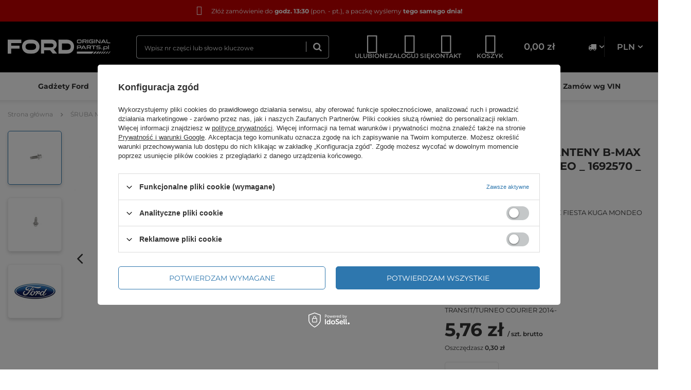

--- FILE ---
content_type: text/html; charset=utf-8
request_url: https://www.fordoriginalparts.pl/ajax/projector.php?action=get&product=21805&size=uniw&get=sizeavailability,sizedelivery,sizeprices
body_size: 458
content:
{"sizeavailability":{"delivery_days":"1","delivery_date":"2026-01-20","days":"1","visible":"y","status_description":"Produkt dost\u0119pny","status_gfx":"\/data\/lang\/pol\/available_graph\/graph_1_7.png","status":"order","minimum_stock_of_product":"2","shipping_time":{"days":"1","working_days":"1","hours":"0","minutes":"0","time":"2026-01-20 07:00","week_day":"2","week_amount":"0","today":"false"},"delay_time":{"days":"0","hours":"0","minutes":"0","time":"2026-01-19 13:52:07","week_day":"1","week_amount":"0","unknown_delivery_time":"false"}},"sizedelivery":{"undefined":"false","shipping":"12.00","shipping_formatted":"12,00 z\u0142","limitfree":"0.00","limitfree_formatted":"0,00 z\u0142","shipping_change":"12.00","shipping_change_formatted":"12,00 z\u0142","change_type":"up"},"sizeprices":{"value":"5.76","price_formatted":"5,76 z\u0142","price_net":"4.68","price_net_formatted":"4,68 z\u0142","yousave_percent":"5","normalprice":"6.06","normalprice_net":"4.93","normalprice_formatted":"6,06 z\u0142","normalprice_net_formatted":"4,93 z\u0142","vat":"23","yousave":"0.30","maxprice":"6.06","yousave_formatted":"0,30 z\u0142","maxprice_formatted":"6,06 z\u0142","yousave_net":"0.25","maxprice_net":"4.93","yousave_net_formatted":"0,25 z\u0142","maxprice_net_formatted":"4,93 z\u0142","worth":"5.76","worth_net":"4.68","worth_formatted":"5,76 z\u0142","worth_net_formatted":"4,68 z\u0142","max_diff_gross":"0.3","max_diff_gross_formatted":"0,30 z\u0142","max_diff_percent":"5","max_diff_net":"0.25","max_diff_net_formatted":"0,25 z\u0142","basket_enable":"y","special_offer":"false","rebate_code_active":"n","priceformula_error":"false"}}

--- FILE ---
content_type: text/html; charset=utf-8
request_url: https://www.fordoriginalparts.pl/ajax/get.php
body_size: 2042
content:
{"Basket":{"response":{"basket":{"productsNumber":0,"worth":0,"worth_net":0,"total_deposit":0,"total_deposit_net":0,"worth_formatted":"0,00 z\u0142","worth_net_formatted":"0,00 z\u0142","shippingCost":"0.00","shippingCost_formatted":"0,00 z\u0142","shippingCost_net":"0.00","shippingCost_net_formatted":"0,00 z\u0142","shippingLimitFree":"0.00","toShippingFree":"0.00","shippingLimitFree_formatted":"0,00 z\u0142","toShippingFree_formatted":"0,00 z\u0142","weight":0,"profit_points":0,"deliverytime":0,"currency":"PLN","shipping_exists":true,"currency_sign":"z\u0142","shipping_time":{"today":"true","minutes":0,"hours":0,"days":0,"working_days":0,"time":"2026-01-19 13:52:08","week_day":"1","week_amount":0,"unknown_time":false},"delivery_time":{"today":"true","minutes":0,"hours":0,"days":0,"working_days":0,"time":"2026-01-19 13:52:08","week_day":"1","week_amount":0,"unknown_time":false},"products":[],"productsCounter":0,"user":{"login":"","client_id":null,"firstname":null,"lastname":null,"partner":null,"invoice_vat":null,"email":null,"wholesaler":false,"wholesale_order":false,"client_id_upc":null}}},"error":0},"Snippets":{"response":{"items":{"10":{"version":["pc","smartfon","tablet"],"id":"10","type":"html","region":"head","content":"\n<!-- Begin additional html or js -->\n\n\n<!--10|1|1| modified: 2025-02-12 11:52:50-->\n<script>\r\n    const structure = `<div class=\"whatsapp\">\r\n        <div class=\"whatsapp__buttons\">\r\n            <a class=\"whatsapp__link\" href=\"https:\/\/wa.me\/48507840802\" target=\"_blank\" rel=\"noopener noreferrer\">\r\n                <img class=\"whatsapp__icon\" src=\"https:\/\/www.fordoriginalparts.pl\/data\/include\/cms\/\/whatsapp.svg\" alt=\"WhatsApp\">\r\n                <span>WhatsApp Marek<\/span>\r\n            <\/a>\r\n            <a class=\"whatsapp__link\" href=\"https:\/\/wa.me\/48690671657\" target=\"_blank\" rel=\"noopener noreferrer\">\r\n                <img class=\"whatsapp__icon\" src=\"https:\/\/www.fordoriginalparts.pl\/data\/include\/cms\/\/whatsapp.svg\" alt=\"WhatsApp\">\r\n                <span>WhatsApp Krzysztof<\/span>\r\n            <\/a>\r\n        <\/div>\r\n        <button class=\"whatsapp__button\">\r\n            <img class=\"whatsapp__icon\" src=\"https:\/\/www.fordoriginalparts.pl\/data\/include\/cms\/\/whatsapp.svg\" alt=\"WhatsApp\">\r\n            <div class=\"whatsapp__close\">&#10005;<\/div>\r\n        <\/button>\r\n    <\/div>`;\r\n\r\n    const bodyElement = document.querySelector('body');\r\n    bodyElement.insertAdjacentHTML('beforeend', structure);\r\n\r\n    const whatsapp = document.querySelector('.whatsapp');\r\n    whatsapp.addEventListener('click', (e) => {\r\n        if (e.target.classList.contains('whatsapp__button') || e.target.classList.contains('whatsapp__icon')) {\r\n            whatsapp.classList.add('--show');\r\n\r\n            document.addEventListener('click', (e) => {\r\n                if (!e.target.closest('.whatsapp') && whatsapp.classList.contains('--show')) {\r\n                    whatsapp.classList.remove('--show');\r\n                }\r\n            });\r\n        }\r\n\r\n        if (e.target.classList.contains('whatsapp__close')) {\r\n            whatsapp.classList.remove('--show');\r\n        }\r\n    });\r\n<\/script>\r\n\r\n<style>\r\n        :root {\r\n            --button-color: #25D366;\r\n            --hover-color: #2F3130;\r\n        }\r\n\r\n        .whatsapp {\r\n            position: fixed;\r\n            display: flex;\r\n            bottom: 25px;\r\n            left: 25px;\r\n            opacity: 0;\r\n            pointer-events: none; \r\n            transition: opacity 0.5s ease;\r\n            flex-direction: column;\r\n            align-items: flex-start;\r\n            z-index: 100;\r\n        }\r\n\r\n        @media (min-width: 979px) {\r\n           .whatsapp {\r\n              right: 25px;\r\n              left: unset;\r\n              align-items: flex-end;\r\n            }\r\n        }\r\n\r\n        html.--scroll-down .whatsapp {\r\n            opacity: 1;\r\n            pointer-events: auto; \r\n            transition: opacity 0.5s ease;\r\n        }\r\n\r\n        .whatsapp__button img {\r\n            width: 40px;\r\n            height: 40px;\r\n            filter: brightness(0) invert(1);\r\n        }\r\n\r\n        .whatsapp__button {\r\n            padding: 10px;\r\n            border: none;\r\n            outline: none;\r\n            background-color: var(--button-color);\r\n            border-radius: 100%;\r\n            transition: 0.3s background-color;\r\n            cursor: pointer;\r\n            position: relative;\r\n            display: flex;\r\n            justify-content: center;\r\n            align-items: center;\r\n            box-shadow: rgba(100, 100, 111, 0.2) 0px 7px 29px 0px;\r\n        }\r\n\r\n        .whatsapp__buttons {\r\n            margin-bottom: 20px;\r\n            display: flex;\r\n            flex-direction: column;\r\n            gap: 10px;\r\n        }\r\n\r\n        .whatsapp__button:hover {\r\n            background-color: var(--hover-color);\r\n        }\r\n\r\n        .whatsapp__link {\r\n            background-color: var(--button-color);\r\n            color: #fff;\r\n            text-decoration: none;\r\n            padding: 10px 20px;\r\n            display: flex;\r\n            align-items: center;\r\n            transition: 0.3s background-color;\r\n            border-radius: 10px;\r\n            box-shadow: rgba(149, 157, 165, 0.2) 0px 8px 24px;\r\n        }\r\n\r\n        .whatsapp__link:hover {\r\n            background-color: var(--hover-color);\r\n            color: #fff;\r\n        }\r\n\r\n        .whatsapp__link span {\r\n            font-size: 16px;\r\n        }\r\n\r\n        .whatsapp__link img {\r\n            width: 20px;\r\n            height: 20px;\r\n            filter: brightness(0) invert(1);\r\n            margin-right: 10px;\r\n        }\r\n\r\n        .whatsapp__close {\r\n            background-color: #fff;\r\n            border: none;\r\n            border-radius: 100%;\r\n            position: absolute;\r\n            top: -3px;\r\n            right: -3px;\r\n            padding: 5px;\r\n            z-index: 1;\r\n            width: 20px;\r\n            height: 20px;\r\n            display: flex;\r\n            justify-content: center;\r\n            align-items: center;\r\n            background-color: var(--hover-color);\r\n            color: #fff;\r\n            font-size: 10px;\r\n        }\r\n\r\n        .whatsapp:not(.--show) .whatsapp__close, .whatsapp:not(.--show) .whatsapp__buttons {\r\n            display: none;\r\n            transition: opacity 0.5s ease;\r\n        }\r\n\r\n        .whatsapp.--show .whatsapp__close, .whatsapp.--show .whatsapp__buttons {\r\n            display: flex;\r\n            transition: opacity 0.5s ease;\r\n        }\r\n        \r\n<\/style>\n\n<!-- End additional html or js -->\n"},"2":{"version":["pc","smartfon","tablet"],"id":"2","type":"html","region":"body_bottom","content":"\n<!-- Begin additional html or js -->\n\n\n<!--2|1|1| modified: 2024-11-06 17:10:41-->\n<div id=\"fb-root\"><\/div>\r\n\r\n    <div id=\"fb-customer-chat\" class=\"fb-customerchat\"><\/div>\r\n\r\n    <script>\r\n      var chatbox = document.getElementById('fb-customer-chat');\r\n      chatbox.setAttribute(\"page_id\", \"109698793787948\");\r\n      chatbox.setAttribute(\"attribution\", \"biz_inbox\");\r\n    <\/script>\r\n\r\n\r\n    <script>\r\n      window.fbAsyncInit = function() {\r\n        FB.init({\r\n          xfbml            : true,\r\n          version          : 'v12.0'\r\n        });\r\n      };\r\n\r\n      (function(d, s, id) {\r\n        var js, fjs = d.getElementsByTagName(s)[0];\r\n        if (d.getElementById(id)) return;\r\n        js = d.createElement(s); js.id = id;\r\n        js.src = 'https:\/\/connect.facebook.net\/pl_PL\/sdk\/xfbml.customerchat.js';\r\n        fjs.parentNode.insertBefore(js, fjs);\r\n      }(document, 'script', 'facebook-jssdk'));\r\n    <\/script>\n\n<!-- End additional html or js -->\n"}}},"error":0},"ToplayersAndWidgets":{"response":{"items":[]},"error":0}}

--- FILE ---
content_type: application/x-javascript
request_url: https://www.fordoriginalparts.pl/gfx/pol/projector_projector_opinons_form.js.gzip?r=1764168654
body_size: 290
content:
app_shop.fn.opinionsInit=function(){$(".opinion_star").on("click",(function(){var n=$(this),o=n.siblings("strong"),i=n.siblings("input");return n.addClass("active").prevAll("a").addClass("active"),n.nextAll("a").removeClass("active"),o.text(n.attr("title")),i.val(n.attr("rel")),$(".opinions_points_picture:not(.d-block)").length&&$(".opinions_points_picture").addClass("d-block"),!1})),$(".shop_opinions_button button").on("click",(function(){return app_shop.fn.opinionsValidate($("#shop_opinion_form"))})),$("#shop_opinion_form input[required]").on("blur, input",(function(){""!=$(this).val()&&$(this).parent().removeClass("has-error").find(".validate_message").remove()})),$("#show_opinion_form").on("click",(function(n){return n.stopPropagation(),Modal({element:$(".opinions_add_form"),classList:"--add-opinion"}),!1}))},app_shop.run((function(){app_shop.fn.opinionsInit()}),"all","#opinions_section",!0);

--- FILE ---
content_type: image/svg+xml
request_url: https://www.fordoriginalparts.pl/gfx/custom/fb.svg?r=1764168615
body_size: 823
content:
<svg xmlns="http://www.w3.org/2000/svg" width="27" height="27" viewBox="0 0 27 27">
  <g id="Group_18123" data-name="Group 18123" transform="translate(-200 -6735.867)">
    <g id="Group_18117" data-name="Group 18117" transform="translate(149.996 6459.071)">
      <path id="Path_16317" data-name="Path 16317" d="M50,300.473V280.118c.016-.018.043-.034.047-.054a3.767,3.767,0,0,1,2.085-2.842,8.841,8.841,0,0,1,1.19-.427H73.682c.018.016.034.043.054.047a3.769,3.769,0,0,1,2.842,2.085,8.9,8.9,0,0,1,.427,1.19v20.355c-.016.018-.044.034-.047.054a3.768,3.768,0,0,1-2.085,2.842,8.87,8.87,0,0,1-1.19.427H66.668v-9.559h3.986l.785-4.741H66.681v-3.21h4.768v-4.744h-.306c-1.344,0-2.689-.009-4.033,0a7.054,7.054,0,0,0-1.321.111,4.715,4.715,0,0,0-3.332,2.509,5.22,5.22,0,0,0-.528,2.378c-.025.886-.006,1.775-.006,2.662v.308H58.771v4.74h3.151V303.8h-8.6c-.018-.016-.034-.044-.054-.047a3.768,3.768,0,0,1-2.842-2.085A8.925,8.925,0,0,1,50,300.473Z" transform="translate(0)" fill="#fff"/>
    </g>
  </g>
</svg>


--- FILE ---
content_type: application/x-javascript
request_url: https://www.fordoriginalparts.pl/gfx/pol/projector_details.js.gzip?r=1764168654
body_size: 71804
content:
var markerClusterer=function(t){"use strict";function e(t,e){if(!(t instanceof e))throw new TypeError("Cannot call a class as a function")}function i(t,e){for(var i=0;i<e.length;i++){var n=e[i];n.enumerable=n.enumerable||!1,n.configurable=!0,"value"in n&&(n.writable=!0),Object.defineProperty(t,n.key,n)}}function n(t,e,n){return e&&i(t.prototype,e),n&&i(t,n),t}function o(t,e){if("function"!=typeof e&&null!==e)throw new TypeError("Super expression must either be null or a function");t.prototype=Object.create(e&&e.prototype,{constructor:{value:t,writable:!0,configurable:!0}}),e&&r(t,e)}function s(t){return(s=Object.setPrototypeOf?Object.getPrototypeOf:function(t){return t.__proto__||Object.getPrototypeOf(t)})(t)}function r(t,e){return(r=Object.setPrototypeOf||function(t,e){return t.__proto__=e,t})(t,e)}function a(t){var e=function(){if("undefined"==typeof Reflect||!Reflect.construct)return!1;if(Reflect.construct.sham)return!1;if("function"==typeof Proxy)return!0;try{return Date.prototype.toString.call(Reflect.construct(Date,[],(function(){}))),!0}catch(t){return!1}}();return function(){var i,n=s(t);if(e){var o=s(this).constructor;i=Reflect.construct(n,arguments,o)}else i=n.apply(this,arguments);return function(t,e){return!e||"object"!=typeof e&&"function"!=typeof e?function(t){if(void 0===t)throw new ReferenceError("this hasn't been initialised - super() hasn't been called");return t}(t):e}(this,i)}}function h(t){return function(t){if(Array.isArray(t))return l(t)}(t)||function(t){if("undefined"!=typeof Symbol&&Symbol.iterator in Object(t))return Array.from(t)}(t)||u(t)||function(){throw new TypeError("Invalid attempt to spread non-iterable instance.\nIn order to be iterable, non-array objects must have a [Symbol.iterator]() method.")}()}function u(t,e){if(t){if("string"==typeof t)return l(t,e);var i=Object.prototype.toString.call(t).slice(8,-1);return"Object"===i&&t.constructor&&(i=t.constructor.name),"Map"===i||"Set"===i?Array.from(t):"Arguments"===i||/^(?:Ui|I)nt(?:8|16|32)(?:Clamped)?Array$/.test(i)?l(t,e):void 0}}function l(t,e){(null==e||e>t.length)&&(e=t.length);for(var i=0,n=new Array(e);i<e;i++)n[i]=t[i];return n}var c="undefined"!=typeof globalThis?globalThis:"undefined"!=typeof window?window:"undefined"!=typeof global?global:"undefined"!=typeof self?self:{},d=function(t){return t&&t.Math==Math&&t},p=d("object"==typeof globalThis&&globalThis)||d("object"==typeof window&&window)||d("object"==typeof self&&self)||d("object"==typeof c&&c)||function(){return this}()||Function("return this")(),_={},m=function(t){try{return!!t()}catch(t){return!0}},f=!m((function(){return 7!=Object.defineProperty({},1,{get:function(){return 7}})[1]})),g=!m((function(){var t=function(){}.bind();return"function"!=typeof t||t.hasOwnProperty("prototype")})),v=g,y=Function.prototype.call,b=v?y.bind(y):function(){return y.apply(y,arguments)},L={},x={}.propertyIsEnumerable,w=Object.getOwnPropertyDescriptor,k=w&&!x.call({1:2},1);L.f=k?function(t){var e=w(this,t);return!!e&&e.enumerable}:x;var P,S,C=function(t,e){return{enumerable:!(1&t),configurable:!(2&t),writable:!(4&t),value:e}},M=g,T=Function.prototype,z=T.bind,E=T.call,A=M&&z.bind(E,E),O=M?function(t){return t&&A(t)}:function(t){return t&&function(){return E.apply(t,arguments)}},I=O,j=I({}.toString),Z=I("".slice),B=function(t){return Z(j(t),8,-1)},N=O,D=m,R=B,F=p.Object,q=N("".split),G=D((function(){return!F("z").propertyIsEnumerable(0)}))?function(t){return"String"==R(t)?q(t,""):F(t)}:F,H=p.TypeError,U=function(t){if(null==t)throw H("Can't call method on "+t);return t},V=G,W=U,$=function(t){return V(W(t))},Y=function(t){return"function"==typeof t},K=Y,J=function(t){return"object"==typeof t?null!==t:K(t)},X=p,Q=Y,tt=function(t,e){return arguments.length<2?function(t){return Q(t)?t:void 0}(X[t]):X[t]&&X[t][e]},et=O({}.isPrototypeOf),it=p,nt=tt("navigator","userAgent")||"",ot=it.process,st=it.Deno,rt=ot&&ot.versions||st&&st.version,at=rt&&rt.v8;at&&(S=(P=at.split("."))[0]>0&&P[0]<4?1:+(P[0]+P[1])),!S&&nt&&(!(P=nt.match(/Edge\/(\d+)/))||P[1]>=74)&&(P=nt.match(/Chrome\/(\d+)/))&&(S=+P[1]);var ht=S,ut=ht,lt=m,ct=!!Object.getOwnPropertySymbols&&!lt((function(){var t=Symbol();return!String(t)||!(Object(t)instanceof Symbol)||!Symbol.sham&&ut&&ut<41})),dt=ct&&!Symbol.sham&&"symbol"==typeof Symbol.iterator,pt=tt,_t=Y,mt=et,ft=dt,gt=p.Object,vt=ft?function(t){return"symbol"==typeof t}:function(t){var e=pt("Symbol");return _t(e)&&mt(e.prototype,gt(t))},yt=p.String,bt=Y,Lt=p.TypeError,xt=function(t){if(bt(t))return t;throw Lt(function(t){try{return yt(t)}catch(t){return"Object"}}(t)+" is not a function")},wt=xt,kt=b,Pt=Y,St=J,Ct=p.TypeError,Mt={exports:{}},Tt=p,zt=Object.defineProperty,Et=function(t,e){try{zt(Tt,t,{value:e,configurable:!0,writable:!0})}catch(i){Tt[t]=e}return e},At=Et,Ot="__core-js_shared__",It=p[Ot]||At(Ot,{}),jt=It;(Mt.exports=function(t,e){return jt[t]||(jt[t]=void 0!==e?e:{})})("versions",[]).push({version:"3.22.2",mode:"global",copyright:"© 2014-2022 Denis Pushkarev (zloirock.ru)",license:"https://github.com/zloirock/core-js/blob/v3.22.2/LICENSE",source:"https://github.com/zloirock/core-js"});var Zt=U,Bt=p.Object,Nt=function(t){return Bt(Zt(t))},Dt=Nt,Rt=O({}.hasOwnProperty),Ft=Object.hasOwn||function(t,e){return Rt(Dt(t),e)},qt=O,Gt=0,Ht=Math.random(),Ut=qt(1..toString),Vt=function(t){return"Symbol("+(void 0===t?"":t)+")_"+Ut(++Gt+Ht,36)},Wt=p,$t=Mt.exports,Yt=Ft,Kt=Vt,Jt=ct,Xt=dt,Qt=$t("wks"),te=Wt.Symbol,ee=te&&te.for,ie=Xt?te:te&&te.withoutSetter||Kt,ne=function(t){if(!Yt(Qt,t)||!Jt&&"string"!=typeof Qt[t]){var e="Symbol."+t;Jt&&Yt(te,t)?Qt[t]=te[t]:Qt[t]=Xt&&ee?ee(e):ie(e)}return Qt[t]},oe=b,se=J,re=vt,ae=ne,he=p.TypeError,ue=ae("toPrimitive"),le=function(t,e){if(!se(t)||re(t))return t;var i,n=function(t,e){var i=t[e];return null==i?void 0:wt(i)}(t,ue);if(n){if(void 0===e&&(e="default"),i=oe(n,t,e),!se(i)||re(i))return i;throw he("Can't convert object to primitive value")}return void 0===e&&(e="number"),function(t,e){var i,n;if("string"===e&&Pt(i=t.toString)&&!St(n=kt(i,t)))return n;if(Pt(i=t.valueOf)&&!St(n=kt(i,t)))return n;if("string"!==e&&Pt(i=t.toString)&&!St(n=kt(i,t)))return n;throw Ct("Can't convert object to primitive value")}(t,e)},ce=le,de=vt,pe=function(t){var e=ce(t,"string");return de(e)?e:e+""},_e=J,me=p.document,fe=_e(me)&&_e(me.createElement),ge=function(t){return fe?me.createElement(t):{}},ve=ge,ye=!f&&!m((function(){return 7!=Object.defineProperty(ve("div"),"a",{get:function(){return 7}}).a})),be=f,Le=b,xe=L,we=C,ke=$,Pe=pe,Se=Ft,Ce=ye,Me=Object.getOwnPropertyDescriptor;_.f=be?Me:function(t,e){if(t=ke(t),e=Pe(e),Ce)try{return Me(t,e)}catch(t){}if(Se(t,e))return we(!Le(xe.f,t,e),t[e])};var Te={},ze=f&&m((function(){return 42!=Object.defineProperty((function(){}),"prototype",{value:42,writable:!1}).prototype})),Ee=p,Ae=J,Oe=Ee.String,Ie=Ee.TypeError,je=function(t){if(Ae(t))return t;throw Ie(Oe(t)+" is not an object")},Ze=f,Be=ye,Ne=ze,De=je,Re=pe,Fe=p.TypeError,qe=Object.defineProperty,Ge=Object.getOwnPropertyDescriptor;Te.f=Ze?Ne?function(t,e,i){if(De(t),e=Re(e),De(i),"function"==typeof t&&"prototype"===e&&"value"in i&&"writable"in i&&!i.writable){var n=Ge(t,e);n&&n.writable&&(t[e]=i.value,i={configurable:"configurable"in i?i.configurable:n.configurable,enumerable:"enumerable"in i?i.enumerable:n.enumerable,writable:!1})}return qe(t,e,i)}:qe:function(t,e,i){if(De(t),e=Re(e),De(i),Be)try{return qe(t,e,i)}catch(t){}if("get"in i||"set"in i)throw Fe("Accessors not supported");return"value"in i&&(t[e]=i.value),t};var He=Te,Ue=C,Ve=f?function(t,e,i){return He.f(t,e,Ue(1,i))}:function(t,e,i){return t[e]=i,t},We={exports:{}},$e=Y,Ye=It,Ke=O(Function.toString);$e(Ye.inspectSource)||(Ye.inspectSource=function(t){return Ke(t)});var Je,Xe,Qe,ti=Ye.inspectSource,ei=Y,ii=ti,ni=p.WeakMap,oi=ei(ni)&&/native code/.test(ii(ni)),si=Mt.exports,ri=Vt,ai=si("keys"),hi=function(t){return ai[t]||(ai[t]=ri(t))},ui={},li=oi,ci=p,di=O,pi=J,_i=Ve,mi=Ft,fi=It,gi=hi,vi=ui,yi="Object already initialized",bi=ci.TypeError,Li=ci.WeakMap;if(li||fi.state){var xi=fi.state||(fi.state=new Li),wi=di(xi.get),ki=di(xi.has),Pi=di(xi.set);Je=function(t,e){if(ki(xi,t))throw new bi(yi);return e.facade=t,Pi(xi,t,e),e},Xe=function(t){return wi(xi,t)||{}},Qe=function(t){return ki(xi,t)}}else{var Si=gi("state");vi[Si]=!0,Je=function(t,e){if(mi(t,Si))throw new bi(yi);return e.facade=t,_i(t,Si,e),e},Xe=function(t){return mi(t,Si)?t[Si]:{}},Qe=function(t){return mi(t,Si)}}var Ci={set:Je,get:Xe,has:Qe,enforce:function(t){return Qe(t)?Xe(t):Je(t,{})},getterFor:function(t){return function(e){var i;if(!pi(e)||(i=Xe(e)).type!==t)throw bi("Incompatible receiver, "+t+" required");return i}}},Mi=f,Ti=Ft,zi=Function.prototype,Ei=Mi&&Object.getOwnPropertyDescriptor,Ai=Ti(zi,"name"),Oi=Ai&&(!Mi||Mi&&Ei(zi,"name").configurable),Ii=p,ji=Y,Zi=Ft,Bi=Ve,Ni=Et,Di=ti,Ri=Oi,Fi=Ci.get,qi=Ci.enforce,Gi=String(String).split("String");(We.exports=function(t,e,i,n){var o,s=!!n&&!!n.unsafe,r=!!n&&!!n.enumerable,a=!!n&&!!n.noTargetGet,h=n&&void 0!==n.name?n.name:e;ji(i)&&("Symbol("===String(h).slice(0,7)&&(h="["+String(h).replace(/^Symbol\(([^)]*)\)/,"$1")+"]"),(!Zi(i,"name")||Ri&&i.name!==h)&&Bi(i,"name",h),(o=qi(i)).source||(o.source=Gi.join("string"==typeof h?h:""))),t!==Ii?(s?!a&&t[e]&&(r=!0):delete t[e],r?t[e]=i:Bi(t,e,i)):r?t[e]=i:Ni(e,i)})(Function.prototype,"toString",(function(){return ji(this)&&Fi(this).source||Di(this)}));var Hi={},Ui=Math.ceil,Vi=Math.floor,Wi=function(t){var e=+t;return e!=e||0===e?0:(e>0?Vi:Ui)(e)},$i=Wi,Yi=Math.max,Ki=Math.min,Ji=function(t,e){var i=$i(t);return i<0?Yi(i+e,0):Ki(i,e)},Xi=Wi,Qi=Math.min,tn=function(t){return function(t){return t>0?Qi(Xi(t),9007199254740991):0}(t.length)},en=$,nn=Ji,on=tn,sn=function(t){return function(e,i,n){var o,s=en(e),r=on(s),a=nn(n,r);if(t&&i!=i){for(;r>a;)if((o=s[a++])!=o)return!0}else for(;r>a;a++)if((t||a in s)&&s[a]===i)return t||a||0;return!t&&-1}},rn={includes:sn(!0),indexOf:sn(!1)},an=Ft,hn=$,un=rn.indexOf,ln=ui,cn=O([].push),dn=function(t,e){var i,n=hn(t),o=0,s=[];for(i in n)!an(ln,i)&&an(n,i)&&cn(s,i);for(;e.length>o;)an(n,i=e[o++])&&(~un(s,i)||cn(s,i));return s},pn=["constructor","hasOwnProperty","isPrototypeOf","propertyIsEnumerable","toLocaleString","toString","valueOf"],_n=dn,mn=pn.concat("length","prototype");Hi.f=Object.getOwnPropertyNames||function(t){return _n(t,mn)};var fn={};fn.f=Object.getOwnPropertySymbols;var gn=tt,vn=Hi,yn=fn,bn=je,Ln=O([].concat),xn=gn("Reflect","ownKeys")||function(t){var e=vn.f(bn(t)),i=yn.f;return i?Ln(e,i(t)):e},wn=Ft,kn=xn,Pn=_,Sn=Te,Cn=m,Mn=Y,Tn=/#|\.prototype\./,zn=function(t,e){var i=An[En(t)];return i==In||i!=On&&(Mn(e)?Cn(e):!!e)},En=zn.normalize=function(t){return String(t).replace(Tn,".").toLowerCase()},An=zn.data={},On=zn.NATIVE="N",In=zn.POLYFILL="P",jn=zn,Zn=p,Bn=_.f,Nn=Ve,Dn=We.exports,Rn=Et,Fn=function(t,e,i){for(var n=kn(e),o=Sn.f,s=Pn.f,r=0;r<n.length;r++){var a=n[r];wn(t,a)||i&&wn(i,a)||o(t,a,s(e,a))}},qn=jn,Gn=function(t,e){var i,n,o,s,r,a=t.target,h=t.global,u=t.stat;if(i=h?Zn:u?Zn[a]||Rn(a,{}):(Zn[a]||{}).prototype)for(n in e){if(s=e[n],o=t.noTargetGet?(r=Bn(i,n))&&r.value:i[n],!qn(h?n:a+(u?".":"#")+n,t.forced)&&void 0!==o){if(typeof s==typeof o)continue;Fn(s,o)}(t.sham||o&&o.sham)&&Nn(s,"sham",!0),Dn(i,n,s,t)}},Hn=xt,Un=g,Vn=O(O.bind),Wn=B,$n=Array.isArray||function(t){return"Array"==Wn(t)},Yn={};Yn[ne("toStringTag")]="z";var Kn="[object z]"===String(Yn),Jn=p,Xn=Kn,Qn=Y,to=B,eo=ne("toStringTag"),io=Jn.Object,no="Arguments"==to(function(){return arguments}()),oo=Xn?to:function(t){var e,i,n;return void 0===t?"Undefined":null===t?"Null":"string"==typeof(i=function(t,e){try{return t[e]}catch(t){}}(e=io(t),eo))?i:no?to(e):"Object"==(n=to(e))&&Qn(e.callee)?"Arguments":n},so=O,ro=m,ao=Y,ho=oo,uo=ti,lo=function(){},co=[],po=tt("Reflect","construct"),_o=/^\s*(?:class|function)\b/,mo=so(_o.exec),fo=!_o.exec(lo),go=function(t){if(!ao(t))return!1;try{return po(lo,co,t),!0}catch(t){return!1}},vo=function(t){if(!ao(t))return!1;switch(ho(t)){case"AsyncFunction":case"GeneratorFunction":case"AsyncGeneratorFunction":return!1}try{return fo||!!mo(_o,uo(t))}catch(t){return!0}};vo.sham=!0;var yo=!po||ro((function(){var t;return go(go.call)||!go(Object)||!go((function(){t=!0}))||t}))?vo:go,bo=p,Lo=$n,xo=yo,wo=J,ko=ne("species"),Po=bo.Array,So=function(t,e){return new(function(t){var e;return Lo(t)&&(e=t.constructor,(xo(e)&&(e===Po||Lo(e.prototype))||wo(e)&&null===(e=e[ko]))&&(e=void 0)),void 0===e?Po:e}(t))(0===e?0:e)},Co=G,Mo=Nt,To=tn,zo=So,Eo=O([].push),Ao=function(t){var e=1==t,i=2==t,n=3==t,o=4==t,s=6==t,r=7==t,a=5==t||s;return function(h,u,l,c){for(var d,p,_=Mo(h),m=Co(_),f=function(t,e){return Hn(t),void 0===e?t:Un?Vn(t,e):function(){return t.apply(e,arguments)}}(u,l),g=To(m),v=0,y=c||zo,b=e?y(h,g):i||r?y(h,0):void 0;g>v;v++)if((a||v in m)&&(p=f(d=m[v],v,_),t))if(e)b[v]=p;else if(p)switch(t){case 3:return!0;case 5:return d;case 6:return v;case 2:Eo(b,d)}else switch(t){case 4:return!1;case 7:Eo(b,d)}return s?-1:n||o?o:b}},Oo={forEach:Ao(0),map:Ao(1),filter:Ao(2),some:Ao(3),every:Ao(4),find:Ao(5),findIndex:Ao(6),filterReject:Ao(7)},Io=m,jo=ht,Zo=ne("species"),Bo=function(t){return jo>=51||!Io((function(){var e=[];return(e.constructor={})[Zo]=function(){return{foo:1}},1!==e[t](Boolean).foo}))},No=Oo.map;function Do(t,e){var i={};for(var n in t)Object.prototype.hasOwnProperty.call(t,n)&&e.indexOf(n)<0&&(i[n]=t[n]);if(null!=t&&"function"==typeof Object.getOwnPropertySymbols){var o=0;for(n=Object.getOwnPropertySymbols(t);o<n.length;o++)e.indexOf(n[o])<0&&Object.prototype.propertyIsEnumerable.call(t,n[o])&&(i[n[o]]=t[n[o]])}return i}Gn({target:"Array",proto:!0,forced:!Bo("map")},{map:function(t){return No(this,t,arguments.length>1?arguments[1]:void 0)}});var Ro=xt,Fo=Nt,qo=G,Go=tn,Ho=p.TypeError,Uo=function(t){return function(e,i,n,o){Ro(i);var s=Fo(e),r=qo(s),a=Go(s),h=t?a-1:0,u=t?-1:1;if(n<2)for(;;){if(h in r){o=r[h],h+=u;break}if(h+=u,t?h<0:a<=h)throw Ho("Reduce of empty array with no initial value")}for(;t?h>=0:a>h;h+=u)h in r&&(o=i(o,r[h],h,s));return o}},Vo={left:Uo(!1),right:Uo(!0)},Wo=m,$o=function(t,e){var i=[][t];return!!i&&Wo((function(){i.call(null,e||function(){return 1},1)}))},Yo="process"==B(p.process),Ko=Vo.left,Jo=ht,Xo=Yo;Gn({target:"Array",proto:!0,forced:!$o("reduce")||!Xo&&Jo>79&&Jo<83},{reduce:function(t){var e=arguments.length;return Ko(this,t,e,e>1?arguments[1]:void 0)}});var Qo=oo,ts=Kn?{}.toString:function(){return"[object "+Qo(this)+"]"},es=Kn,is=We.exports,ns=ts;es||is(Object.prototype,"toString",ns,{unsafe:!0});var os=Oo.filter;Gn({target:"Array",proto:!0,forced:!Bo("filter")},{filter:function(t){return os(this,t,arguments.length>1?arguments[1]:void 0)}});var ss=function(){function t(i){var n=i.markers,o=i.position;e(this,t),this.markers=n,o&&(o instanceof google.maps.LatLng?this._position=o:this._position=new google.maps.LatLng(o))}return n(t,[{key:"bounds",get:function(){if(0!==this.markers.length||this._position)return this.markers.reduce((function(t,e){return t.extend(e.getPosition())}),new google.maps.LatLngBounds(this._position,this._position))}},{key:"position",get:function(){return this._position||this.bounds.getCenter()}},{key:"count",get:function(){return this.markers.filter((function(t){return t.getVisible()})).length}},{key:"push",value:function(t){this.markers.push(t)}},{key:"delete",value:function(){this.marker&&(this.marker.setMap(null),delete this.marker),this.markers.length=0}}]),t}(),rs=function(t,e,i,n){var o=as(t.getBounds(),e,n);return i.filter((function(t){return o.contains(t.getPosition())}))},as=function(t,e,i){var n=us(t,e),o=n.northEast,s=n.southWest,r=ls({northEast:o,southWest:s},i);return cs(r,e)},hs=function(t,e){var i=(e.lat-t.lat)*Math.PI/180,n=(e.lng-t.lng)*Math.PI/180,o=Math.sin(i/2)*Math.sin(i/2)+Math.cos(t.lat*Math.PI/180)*Math.cos(e.lat*Math.PI/180)*Math.sin(n/2)*Math.sin(n/2);return 2*Math.atan2(Math.sqrt(o),Math.sqrt(1-o))*6371},us=function(t,e){return{northEast:e.fromLatLngToDivPixel(t.getNorthEast()),southWest:e.fromLatLngToDivPixel(t.getSouthWest())}},ls=function(t,e){var i=t.northEast,n=t.southWest;return i.x+=e,i.y-=e,n.x-=e,n.y+=e,{northEast:i,southWest:n}},cs=function(t,e){var i=t.northEast,n=t.southWest,o=new google.maps.LatLngBounds;return o.extend(e.fromDivPixelToLatLng(i)),o.extend(e.fromDivPixelToLatLng(n)),o},ds=function(){function t(i){var n=i.maxZoom,o=void 0===n?16:n;e(this,t),this.maxZoom=o}return n(t,[{key:"noop",value:function(t){var e=t.markers;return _s(e)}}]),t}(),ps=function(t){o(s,t);var i=a(s);function s(t){var n;e(this,s);var o=t.viewportPadding,r=void 0===o?60:o,a=Do(t,["viewportPadding"]);return(n=i.call(this,a)).viewportPadding=60,n.viewportPadding=r,n}return n(s,[{key:"calculate",value:function(t){var e=t.markers,i=t.map,n=t.mapCanvasProjection;return i.getZoom()>=this.maxZoom?{clusters:this.noop({markers:e,map:i,mapCanvasProjection:n}),changed:!1}:{clusters:this.cluster({markers:rs(i,n,e,this.viewportPadding),map:i,mapCanvasProjection:n})}}}]),s}(ds),_s=function(t){return t.map((function(t){return new ss({position:t.getPosition(),markers:[t]})}))},ms=ge("span").classList,fs=ms&&ms.constructor&&ms.constructor.prototype,gs=fs===Object.prototype?void 0:fs,vs=Oo.forEach,ys=p,bs={CSSRuleList:0,CSSStyleDeclaration:0,CSSValueList:0,ClientRectList:0,DOMRectList:0,DOMStringList:0,DOMTokenList:1,DataTransferItemList:0,FileList:0,HTMLAllCollection:0,HTMLCollection:0,HTMLFormElement:0,HTMLSelectElement:0,MediaList:0,MimeTypeArray:0,NamedNodeMap:0,NodeList:1,PaintRequestList:0,Plugin:0,PluginArray:0,SVGLengthList:0,SVGNumberList:0,SVGPathSegList:0,SVGPointList:0,SVGStringList:0,SVGTransformList:0,SourceBufferList:0,StyleSheetList:0,TextTrackCueList:0,TextTrackList:0,TouchList:0},Ls=gs,xs=$o("forEach")?[].forEach:function(t){return vs(this,t,arguments.length>1?arguments[1]:void 0)},ws=Ve,ks=function(t){if(t&&t.forEach!==xs)try{ws(t,"forEach",xs)}catch(e){t.forEach=xs}};for(var Ps in bs)bs[Ps]&&ks(ys[Ps]&&ys[Ps].prototype);ks(Ls);var Ss=b;Gn({target:"URL",proto:!0,enumerable:!0},{toJSON:function(){return Ss(URL.prototype.toString,this)}});var Cs=function(t){o(s,t);var i=a(s);function s(t){var n;e(this,s);var o=t.maxDistance,r=void 0===o?4e4:o,a=t.gridSize,h=void 0===a?40:a,u=Do(t,["maxDistance","gridSize"]);return(n=i.call(this,u)).clusters=[],n.maxDistance=r,n.gridSize=h,n}return n(s,[{key:"cluster",value:function(t){var e=this,i=t.markers,n=t.map,o=t.mapCanvasProjection;return this.clusters=[],i.forEach((function(t){e.addToClosestCluster(t,n,o)})),this.clusters}},{key:"addToClosestCluster",value:function(t,e,i){for(var n=this.maxDistance,o=null,s=0;s<this.clusters.length;s++){var r=this.clusters[s],a=hs(r.bounds.getCenter().toJSON(),t.getPosition().toJSON());a<n&&(n=a,o=r)}if(o&&as(o.bounds,i,this.gridSize).contains(t.getPosition()))o.push(t);else{var h=new ss({markers:[t]});this.clusters.push(h)}}}]),s}(ps),Ms=function(t){o(s,t);var i=a(s);function s(t){e(this,s);var n=Do(t,[]);return i.call(this,n)}return n(s,[{key:"calculate",value:function(t){var e=t.markers,i=t.map,n=t.mapCanvasProjection;return{clusters:this.cluster({markers:e,map:i,mapCanvasProjection:n}),changed:!1}}},{key:"cluster",value:function(t){return this.noop(t)}}]),s}(ds),Ts=dn,zs=pn,Es=Object.keys||function(t){return Ts(t,zs)},As=f,Os=O,Is=b,js=m,Zs=Es,Bs=fn,Ns=L,Ds=Nt,Rs=G,Fs=Object.assign,qs=Object.defineProperty,Gs=Os([].concat),Hs=!Fs||js((function(){if(As&&1!==Fs({b:1},Fs(qs({},"a",{enumerable:!0,get:function(){qs(this,"b",{value:3,enumerable:!1})}}),{b:2})).b)return!0;var t={},e={},i=Symbol(),n="abcdefghijklmnopqrst";return t[i]=7,n.split("").forEach((function(t){e[t]=t})),7!=Fs({},t)[i]||Zs(Fs({},e)).join("")!=n}))?function(t,e){for(var i=Ds(t),n=arguments.length,o=1,s=Bs.f,r=Ns.f;n>o;)for(var a,h=Rs(arguments[o++]),u=s?Gs(Zs(h),s(h)):Zs(h),l=u.length,c=0;l>c;)a=u[c++],As&&!Is(r,h,a)||(i[a]=h[a]);return i}:Fs;Gn({target:"Object",stat:!0,forced:Object.assign!==Hs},{assign:Hs});var Us={exports:{}};Us.exports=function(){function t(i,n,o,s,r,a){if(!(r-s<=o)){var h=s+r>>1;e(i,n,h,s,r,a%2),t(i,n,o,s,h-1,a+1),t(i,n,o,h+1,r,a+1)}}function e(t,n,o,s,r,a){for(;r>s;){if(r-s>600){var h=r-s+1,u=o-s+1,l=Math.log(h),c=.5*Math.exp(2*l/3),d=.5*Math.sqrt(l*c*(h-c)/h)*(u-h/2<0?-1:1);e(t,n,o,Math.max(s,Math.floor(o-u*c/h+d)),Math.min(r,Math.floor(o+(h-u)*c/h+d)),a)}var p=n[2*o+a],_=s,m=r;for(i(t,n,s,o),n[2*r+a]>p&&i(t,n,s,r);_<m;){for(i(t,n,_,m),_++,m--;n[2*_+a]<p;)_++;for(;n[2*m+a]>p;)m--}n[2*s+a]===p?i(t,n,s,m):i(t,n,++m,r),m<=o&&(s=m+1),o<=m&&(r=m-1)}}function i(t,e,i,o){n(t,i,o),n(e,2*i,2*o),n(e,2*i+1,2*o+1)}function n(t,e,i){var n=t[e];t[e]=t[i],t[i]=n}function o(t,e,i,n){var o=t-i,s=e-n;return o*o+s*s}var s=function(t){return t[0]},r=function(t){return t[1]},a=function(e,i,n,o,a){void 0===i&&(i=s),void 0===n&&(n=r),void 0===o&&(o=64),void 0===a&&(a=Float64Array),this.nodeSize=o,this.points=e;for(var h=e.length<65536?Uint16Array:Uint32Array,u=this.ids=new h(e.length),l=this.coords=new a(2*e.length),c=0;c<e.length;c++)u[c]=c,l[2*c]=i(e[c]),l[2*c+1]=n(e[c]);t(u,l,o,0,u.length-1,0)};return a.prototype.range=function(t,e,i,n){return function(t,e,i,n,o,s,r){for(var a,h,u=[0,t.length-1,0],l=[];u.length;){var c=u.pop(),d=u.pop(),p=u.pop();if(d-p<=r)for(var _=p;_<=d;_++)a=e[2*_],h=e[2*_+1],a>=i&&a<=o&&h>=n&&h<=s&&l.push(t[_]);else{var m=Math.floor((p+d)/2);a=e[2*m],h=e[2*m+1],a>=i&&a<=o&&h>=n&&h<=s&&l.push(t[m]);var f=(c+1)%2;(0===c?i<=a:n<=h)&&(u.push(p),u.push(m-1),u.push(f)),(0===c?o>=a:s>=h)&&(u.push(m+1),u.push(d),u.push(f))}}return l}(this.ids,this.coords,t,e,i,n,this.nodeSize)},a.prototype.within=function(t,e,i){return function(t,e,i,n,s,r){for(var a=[0,t.length-1,0],h=[],u=s*s;a.length;){var l=a.pop(),c=a.pop(),d=a.pop();if(c-d<=r)for(var p=d;p<=c;p++)o(e[2*p],e[2*p+1],i,n)<=u&&h.push(t[p]);else{var _=Math.floor((d+c)/2),m=e[2*_],f=e[2*_+1];o(m,f,i,n)<=u&&h.push(t[_]);var g=(l+1)%2;(0===l?i-s<=m:n-s<=f)&&(a.push(d),a.push(_-1),a.push(g)),(0===l?i+s>=m:n+s>=f)&&(a.push(_+1),a.push(c),a.push(g))}}return h}(this.ids,this.coords,t,e,i,this.nodeSize)},a}();var Vs=Us.exports;const Ws={minZoom:0,maxZoom:16,minPoints:2,radius:40,extent:512,nodeSize:64,log:!1,generateId:!1,reduce:null,map:t=>t},$s=Math.fround||(Ys=new Float32Array(1),t=>(Ys[0]=+t,Ys[0]));var Ys;class Ks{constructor(t){this.options=or(Object.create(Ws),t),this.trees=new Array(this.options.maxZoom+1)}load(t){const{log:e,minZoom:i,maxZoom:n,nodeSize:o}=this.options;t.length;this.points=t;let s=[];for(let e=0;e<t.length;e++)t[e].geometry&&s.push(Xs(t[e],e));this.trees[n+1]=new Vs(s,sr,rr,o,Float32Array);for(let t=n;t>=i;t--){Date.now();s=this._cluster(s,t),this.trees[t]=new Vs(s,sr,rr,o,Float32Array)}return this}getClusters(t,e){let i=((t[0]+180)%360+360)%360-180;const n=Math.max(-90,Math.min(90,t[1]));let o=180===t[2]?180:((t[2]+180)%360+360)%360-180;const s=Math.max(-90,Math.min(90,t[3]));if(t[2]-t[0]>=360)i=-180,o=180;else if(i>o){const t=this.getClusters([i,n,180,s],e),r=this.getClusters([-180,n,o,s],e);return t.concat(r)}const r=this.trees[this._limitZoom(e)],a=r.range(er(i),ir(s),er(o),ir(n)),h=[];for(const t of a){const e=r.points[t];h.push(e.numPoints?Qs(e):this.points[e.index])}return h}getChildren(t){const e=this._getOriginId(t),i=this._getOriginZoom(t),n="No cluster with the specified id.",o=this.trees[i];if(!o)throw new Error(n);const s=o.points[e];if(!s)throw new Error(n);const r=this.options.radius/(this.options.extent*Math.pow(2,i-1)),a=o.within(s.x,s.y,r),h=[];for(const e of a){const i=o.points[e];i.parentId===t&&h.push(i.numPoints?Qs(i):this.points[i.index])}if(0===h.length)throw new Error(n);return h}getLeaves(t,e,i){e=e||10,i=i||0;const n=[];return this._appendLeaves(n,t,e,i,0),n}getTile(t,e,i){const n=this.trees[this._limitZoom(t)],o=Math.pow(2,t),{extent:s,radius:r}=this.options,a=r/s,h=(i-a)/o,u=(i+1+a)/o,l={features:[]};return this._addTileFeatures(n.range((e-a)/o,h,(e+1+a)/o,u),n.points,e,i,o,l),0===e&&this._addTileFeatures(n.range(1-a/o,h,1,u),n.points,o,i,o,l),e===o-1&&this._addTileFeatures(n.range(0,h,a/o,u),n.points,-1,i,o,l),l.features.length?l:null}getClusterExpansionZoom(t){let e=this._getOriginZoom(t)-1;for(;e<=this.options.maxZoom;){const i=this.getChildren(t);if(e++,1!==i.length)break;t=i[0].properties.cluster_id}return e}_appendLeaves(t,e,i,n,o){const s=this.getChildren(e);for(const e of s){const s=e.properties;if(s&&s.cluster?o+s.point_count<=n?o+=s.point_count:o=this._appendLeaves(t,s.cluster_id,i,n,o):o<n?o++:t.push(e),t.length===i)break}return o}_addTileFeatures(t,e,i,n,o,s){for(const r of t){const t=e[r],a=t.numPoints;let h,u,l;if(a)h=tr(t),u=t.x,l=t.y;else{const e=this.points[t.index];h=e.properties,u=er(e.geometry.coordinates[0]),l=ir(e.geometry.coordinates[1])}const c={type:1,geometry:[[Math.round(this.options.extent*(u*o-i)),Math.round(this.options.extent*(l*o-n))]],tags:h};let d;a?d=t.id:this.options.generateId?d=t.index:this.points[t.index].id&&(d=this.points[t.index].id),void 0!==d&&(c.id=d),s.features.push(c)}}_limitZoom(t){return Math.max(this.options.minZoom,Math.min(Math.floor(+t),this.options.maxZoom+1))}_cluster(t,e){const i=[],{radius:n,extent:o,reduce:s,minPoints:r}=this.options,a=n/(o*Math.pow(2,e));for(let n=0;n<t.length;n++){const o=t[n];if(o.zoom<=e)continue;o.zoom=e;const h=this.trees[e+1],u=h.within(o.x,o.y,a),l=o.numPoints||1;let c=l;for(const t of u){const i=h.points[t];i.zoom>e&&(c+=i.numPoints||1)}if(c>l&&c>=r){let t=o.x*l,r=o.y*l,a=s&&l>1?this._map(o,!0):null;const d=(n<<5)+(e+1)+this.points.length;for(const i of u){const n=h.points[i];if(n.zoom<=e)continue;n.zoom=e;const u=n.numPoints||1;t+=n.x*u,r+=n.y*u,n.parentId=d,s&&(a||(a=this._map(o,!0)),s(a,this._map(n)))}o.parentId=d,i.push(Js(t/c,r/c,d,c,a))}else if(i.push(o),c>1)for(const t of u){const n=h.points[t];n.zoom<=e||(n.zoom=e,i.push(n))}}return i}_getOriginId(t){return t-this.points.length>>5}_getOriginZoom(t){return(t-this.points.length)%32}_map(t,e){if(t.numPoints)return e?or({},t.properties):t.properties;const i=this.points[t.index].properties,n=this.options.map(i);return e&&n===i?or({},n):n}}function Js(t,e,i,n,o){return{x:$s(t),y:$s(e),zoom:1/0,id:i,parentId:-1,numPoints:n,properties:o}}function Xs(t,e){const[i,n]=t.geometry.coordinates;return{x:$s(er(i)),y:$s(ir(n)),zoom:1/0,index:e,parentId:-1}}function Qs(t){return{type:"Feature",id:t.id,properties:tr(t),geometry:{type:"Point",coordinates:[(e=t.x,360*(e-.5)),nr(t.y)]}};var e}function tr(t){const e=t.numPoints,i=e>=1e4?Math.round(e/1e3)+"k":e>=1e3?Math.round(e/100)/10+"k":e;return or(or({},t.properties),{cluster:!0,cluster_id:t.id,point_count:e,point_count_abbreviated:i})}function er(t){return t/360+.5}function ir(t){const e=Math.sin(t*Math.PI/180),i=.5-.25*Math.log((1+e)/(1-e))/Math.PI;return i<0?0:i>1?1:i}function nr(t){const e=(180-360*t)*Math.PI/180;return 360*Math.atan(Math.exp(e))/Math.PI-90}function or(t,e){for(const i in e)t[i]=e[i];return t}function sr(t){return t.x}function rr(t){return t.y}var ar=function t(e,i){if(e===i)return!0;if(e&&i&&"object"==typeof e&&"object"==typeof i){if(e.constructor!==i.constructor)return!1;var n,o,s;if(Array.isArray(e)){if((n=e.length)!=i.length)return!1;for(o=n;0!=o--;)if(!t(e[o],i[o]))return!1;return!0}if(e.constructor===RegExp)return e.source===i.source&&e.flags===i.flags;if(e.valueOf!==Object.prototype.valueOf)return e.valueOf()===i.valueOf();if(e.toString!==Object.prototype.toString)return e.toString()===i.toString();if((n=(s=Object.keys(e)).length)!==Object.keys(i).length)return!1;for(o=n;0!=o--;)if(!Object.prototype.hasOwnProperty.call(i,s[o]))return!1;for(o=n;0!=o--;){var r=s[o];if(!t(e[r],i[r]))return!1}return!0}return e!=e&&i!=i},hr=function(t){o(s,t);var i=a(s);function s(t){var n;e(this,s);var o=t.maxZoom,r=t.radius,a=void 0===r?60:r,h=Do(t,["maxZoom","radius"]);return(n=i.call(this,{maxZoom:o})).superCluster=new Ks(Object.assign({maxZoom:n.maxZoom,radius:a},h)),n.state={zoom:null},n}return n(s,[{key:"calculate",value:function(t){var e=!1;if(!ar(t.markers,this.markers)){e=!0,this.markers=h(t.markers);var i=this.markers.map((function(t){return{type:"Feature",geometry:{type:"Point",coordinates:[t.getPosition().lng(),t.getPosition().lat()]},properties:{marker:t}}}));this.superCluster.load(i)}var n={zoom:t.map.getZoom()};return e||this.state.zoom>this.maxZoom&&n.zoom>this.maxZoom||(e=e||!ar(this.state,n)),this.state=n,e&&(this.clusters=this.cluster(t)),{clusters:this.clusters,changed:e}}},{key:"cluster",value:function(t){var e=t.map;return this.superCluster.getClusters([-180,-90,180,90],Math.round(e.getZoom())).map(this.transformCluster.bind(this))}},{key:"transformCluster",value:function(t){var e=function(t,e){return function(t){if(Array.isArray(t))return t}(t)||function(t,e){if("undefined"!=typeof Symbol&&Symbol.iterator in Object(t)){var i=[],n=!0,o=!1,s=void 0;try{for(var r,a=t[Symbol.iterator]();!(n=(r=a.next()).done)&&(i.push(r.value),!e||i.length!==e);n=!0);}catch(t){o=!0,s=t}finally{try{n||null==a.return||a.return()}finally{if(o)throw s}}return i}}(t,e)||u(t,e)||function(){throw new TypeError("Invalid attempt to destructure non-iterable instance.\nIn order to be iterable, non-array objects must have a [Symbol.iterator]() method.")}()}(t.geometry.coordinates,2),i=e[0],n=e[1],o=t.properties;if(o.cluster)return new ss({markers:this.superCluster.getLeaves(o.cluster_id,1/0).map((function(t){return t.properties.marker})),position:new google.maps.LatLng({lat:n,lng:i})});var s=o.marker;return new ss({markers:[s],position:s.getPosition()})}}]),s}(ds),ur={},lr=f,cr=ze,dr=Te,pr=je,_r=$,mr=Es;ur.f=lr&&!cr?Object.defineProperties:function(t,e){pr(t);for(var i,n=_r(e),o=mr(e),s=o.length,r=0;s>r;)dr.f(t,i=o[r++],n[i]);return t};var fr,gr=tt("document","documentElement"),vr=je,yr=ur,br=pn,Lr=ui,xr=gr,wr=ge,kr=hi("IE_PROTO"),Pr=function(){},Sr=function(t){return"<script>"+t+"<\/script>"},Cr=function(t){t.write(Sr("")),t.close();var e=t.parentWindow.Object;return t=null,e},Mr=function(){try{fr=new ActiveXObject("htmlfile")}catch(t){}var t,e;Mr="undefined"!=typeof document?document.domain&&fr?Cr(fr):((e=wr("iframe")).style.display="none",xr.appendChild(e),e.src=String("javascript:"),(t=e.contentWindow.document).open(),t.write(Sr("document.F=Object")),t.close(),t.F):Cr(fr);for(var i=br.length;i--;)delete Mr.prototype[br[i]];return Mr()};Lr[kr]=!0;var Tr=Object.create||function(t,e){var i;return null!==t?(Pr.prototype=vr(t),i=new Pr,Pr.prototype=null,i[kr]=t):i=Mr(),void 0===e?i:yr.f(i,e)},zr=Te,Er=ne("unscopables"),Ar=Array.prototype;null==Ar[Er]&&zr.f(Ar,Er,{configurable:!0,value:Tr(null)});var Or=rn.includes;Gn({target:"Array",proto:!0},{includes:function(t){return Or(this,t,arguments.length>1?arguments[1]:void 0)}}),function(t){Ar[Er][t]=!0}("includes");var Ir=J,jr=B,Zr=ne("match"),Br=p.TypeError,Nr=oo,Dr=p.String,Rr=function(t){if("Symbol"===Nr(t))throw TypeError("Cannot convert a Symbol value to a string");return Dr(t)},Fr=ne("match"),qr=Gn,Gr=function(t){if(function(t){var e;return Ir(t)&&(void 0!==(e=t[Zr])?!!e:"RegExp"==jr(t))}(t))throw Br("The method doesn't accept regular expressions");return t},Hr=U,Ur=Rr,Vr=O("".indexOf);qr({target:"String",proto:!0,forced:!function(t){var e=/./;try{"/./"[t](e)}catch(i){try{return e[Fr]=!1,"/./"[t](e)}catch(t){}}return!1}("includes")},{includes:function(t){return!!~Vr(Ur(Hr(this)),Ur(Gr(t)),arguments.length>1?arguments[1]:void 0)}});var Wr=Gn,$r=rn.indexOf,Yr=$o,Kr=O([].indexOf),Jr=!!Kr&&1/Kr([1],1,-0)<0,Xr=Yr("indexOf");Wr({target:"Array",proto:!0,forced:Jr||!Xr},{indexOf:function(t){var e=arguments.length>1?arguments[1]:void 0;return Jr?Kr(this,t,e)||0:$r(this,t,e)}});var Qr=pe,ta=Te,ea=C,ia=Gn,na=p,oa=Ji,sa=Wi,ra=tn,aa=Nt,ha=So,ua=function(t,e,i){var n=Qr(e);n in t?ta.f(t,n,ea(0,i)):t[n]=i},la=Bo("splice"),ca=na.TypeError,da=Math.max,pa=Math.min;ia({target:"Array",proto:!0,forced:!la},{splice:function(t,e){var i,n,o,s,r,a,h=aa(this),u=ra(h),l=oa(t,u),c=arguments.length;if(0===c?i=n=0:1===c?(i=0,n=u-l):(i=c-2,n=pa(da(sa(e),0),u-l)),u+i-n>9007199254740991)throw ca("Maximum allowed length exceeded");for(o=ha(h,n),s=0;s<n;s++)(r=l+s)in h&&ua(o,s,h[r]);if(o.length=n,i<n){for(s=l;s<u-n;s++)a=s+i,(r=s+n)in h?h[a]=h[r]:delete h[a];for(s=u;s>u-n+i;s--)delete h[s-1]}else if(i>n)for(s=u-n;s>l;s--)a=s+i-1,(r=s+n-1)in h?h[a]=h[r]:delete h[a];for(s=0;s<i;s++)h[s+l]=arguments[s+2];return h.length=u-n+i,o}});var _a=p,ma=Y,fa=_a.String,ga=_a.TypeError,va=O,ya=je,ba=Object.setPrototypeOf||("__proto__"in{}?function(){var t,e=!1,i={};try{(t=va(Object.getOwnPropertyDescriptor(Object.prototype,"__proto__").set))(i,[]),e=i instanceof Array}catch(t){}return function(i,n){return ya(i),function(t){if("object"==typeof t||ma(t))return t;throw ga("Can't set "+fa(t)+" as a prototype")}(n),e?t(i,n):i.__proto__=n,i}}():void 0),La=Y,xa=J,wa=ba,ka=O(1..valueOf),Pa=U,Sa=Rr,Ca=O("".replace),Ma="[\t\n\v\f\r                　\u2028\u2029\ufeff]",Ta=RegExp("^"+Ma+Ma+"*"),za=RegExp(Ma+Ma+"*$"),Ea=function(t){return function(e){var i=Sa(Pa(e));return 1&t&&(i=Ca(i,Ta,"")),2&t&&(i=Ca(i,za,"")),i}},Aa={start:Ea(1),end:Ea(2),trim:Ea(3)},Oa=f,Ia=p,ja=O,Za=jn,Ba=We.exports,Na=Ft,Da=et,Ra=vt,Fa=le,qa=m,Ga=Hi.f,Ha=_.f,Ua=Te.f,Va=ka,Wa=Aa.trim,$a="Number",Ya=Ia.Number,Ka=Ya.prototype,Ja=Ia.TypeError,Xa=ja("".slice),Qa=ja("".charCodeAt),th=function(t){var e,i,n,o,s,r,a,h,u=Fa(t,"number");if(Ra(u))throw Ja("Cannot convert a Symbol value to a number");if("string"==typeof u&&u.length>2)if(u=Wa(u),43===(e=Qa(u,0))||45===e){if(88===(i=Qa(u,2))||120===i)return NaN}else if(48===e){switch(Qa(u,1)){case 66:case 98:n=2,o=49;break;case 79:case 111:n=8,o=55;break;default:return+u}for(r=(s=Xa(u,2)).length,a=0;a<r;a++)if((h=Qa(s,a))<48||h>o)return NaN;return parseInt(s,n)}return+u};if(Za($a,!Ya(" 0o1")||!Ya("0b1")||Ya("+0x1"))){for(var eh,ih=function(t){var e=arguments.length<1?0:Ya(function(t){var e=Fa(t,"number");return"bigint"==typeof e?e:th(e)}(t)),i=this;return Da(Ka,i)&&qa((function(){Va(i)}))?function(t,e,i){var n,o;return wa&&La(n=e.constructor)&&n!==i&&xa(o=n.prototype)&&o!==i.prototype&&wa(t,o),t}(Object(e),i,ih):e},nh=Oa?Ga(Ya):"MAX_VALUE,MIN_VALUE,NaN,NEGATIVE_INFINITY,POSITIVE_INFINITY,EPSILON,MAX_SAFE_INTEGER,MIN_SAFE_INTEGER,isFinite,isInteger,isNaN,isSafeInteger,parseFloat,parseInt,fromString,range".split(","),oh=0;nh.length>oh;oh++)Na(Ya,eh=nh[oh])&&!Na(ih,eh)&&Ua(ih,eh,Ha(Ya,eh));ih.prototype=Ka,Ka.constructor=ih,Ba(Ia,$a,ih)}var sh,rh=n((function t(i,n){e(this,t),this.markers={sum:i.length};var o=n.map((function(t){return t.count})),s=o.reduce((function(t,e){return t+e}),0);this.clusters={count:n.length,markers:{mean:s/n.length,sum:s,min:Math.min.apply(Math,h(o)),max:Math.max.apply(Math,h(o))}}})),ah=function(){function t(){e(this,t)}return n(t,[{key:"render",value:function(t,e){var i=t.count,n=t.position,o=i>Math.max(10,e.clusters.markers.mean)?"#ff0000":"#0000ff",s=window.btoa('\n  <svg fill="'.concat(o,'" xmlns="http://www.w3.org/2000/svg" viewBox="0 0 240 240">\n    <circle cx="120" cy="120" opacity=".6" r="70" />\n    <circle cx="120" cy="120" opacity=".3" r="90" />\n    <circle cx="120" cy="120" opacity=".2" r="110" />\n  </svg>'));return new google.maps.Marker({position:n,icon:{url:"data:image/svg+xml;base64,".concat(s),scaledSize:new google.maps.Size(45,45)},label:{text:String(i),color:"rgba(255,255,255,0.9)",fontSize:"12px"},title:"Cluster of ".concat(i," markers"),zIndex:Number(google.maps.Marker.MAX_ZINDEX)+i})}}]),t}(),hh=n((function t(){e(this,t),function(t,e){for(var i in e.prototype)t.prototype[i]=e.prototype[i]}(t,google.maps.OverlayView)}));t.MarkerClustererEvents=void 0,(sh=t.MarkerClustererEvents||(t.MarkerClustererEvents={})).CLUSTERING_BEGIN="clusteringbegin",sh.CLUSTERING_END="clusteringend",sh.CLUSTER_CLICK="click";var uh=function(t,e,i){i.fitBounds(e.bounds)},lh=function(i){o(r,i);var s=a(r);function r(t){var i,n=t.map,o=t.markers,a=void 0===o?[]:o,u=t.algorithm,l=void 0===u?new hr({}):u,c=t.renderer,d=void 0===c?new ah:c,p=t.onClusterClick,_=void 0===p?uh:p;return e(this,r),(i=s.call(this)).markers=h(a),i.clusters=[],i.algorithm=l,i.renderer=d,i.onClusterClick=_,n&&i.setMap(n),i}return n(r,[{key:"addMarker",value:function(t,e){this.markers.includes(t)||(this.markers.push(t),e||this.render())}},{key:"addMarkers",value:function(t,e){var i=this;t.forEach((function(t){i.addMarker(t,!0)})),e||this.render()}},{key:"removeMarker",value:function(t,e){var i=this.markers.indexOf(t);return-1!==i&&(t.setMap(null),this.markers.splice(i,1),e||this.render(),!0)}},{key:"removeMarkers",value:function(t,e){var i=this,n=!1;return t.forEach((function(t){n=i.removeMarker(t,!0)||n})),n&&!e&&this.render(),n}},{key:"clearMarkers",value:function(t){this.markers.length=0,t||this.render()}},{key:"render",value:function(){var e=this.getMap();if(e instanceof google.maps.Map&&this.getProjection()){google.maps.event.trigger(this,t.MarkerClustererEvents.CLUSTERING_BEGIN,this);var i=this.algorithm.calculate({markers:this.markers,map:e,mapCanvasProjection:this.getProjection()}),n=i.clusters,o=i.changed;(o||null==o)&&(this.reset(),this.clusters=n,this.renderClusters()),google.maps.event.trigger(this,t.MarkerClustererEvents.CLUSTERING_END,this)}}},{key:"onAdd",value:function(){this.idleListener=this.getMap().addListener("idle",this.render.bind(this)),this.render()}},{key:"onRemove",value:function(){google.maps.event.removeListener(this.idleListener),this.reset()}},{key:"reset",value:function(){this.markers.forEach((function(t){return t.setMap(null)})),this.clusters.forEach((function(t){return t.delete()})),this.clusters=[]}},{key:"renderClusters",value:function(){var e=this,i=new rh(this.markers,this.clusters),n=this.getMap();this.clusters.forEach((function(o){1===o.markers.length?o.marker=o.markers[0]:(o.marker=e.renderer.render(o,i),e.onClusterClick&&o.marker.addListener("click",(function(i){google.maps.event.trigger(e,t.MarkerClustererEvents.CLUSTER_CLICK,o),e.onClusterClick(i,o,n)}))),o.marker.setMap(n)}))}}]),r}(hh);return t.AbstractAlgorithm=ds,t.AbstractViewportAlgorithm=ps,t.Cluster=ss,t.ClusterStats=rh,t.DefaultRenderer=ah,t.GridAlgorithm=Cs,t.MarkerClusterer=lh,t.NoopAlgorithm=Ms,t.SuperClusterAlgorithm=hr,t.defaultOnClusterClickHandler=uh,t.distanceBetweenPoints=hs,t.extendBoundsToPaddedViewport=as,t.extendPixelBounds=ls,t.filterMarkersToPaddedViewport=rs,t.noop=_s,t.pixelBoundsToLatLngBounds=cs,Object.defineProperty(t,"__esModule",{value:!0}),t}({});
/* @preserve
 * Leaflet 1.8.0, a JS library for interactive maps. https://leafletjs.com
 * (c) 2010-2022 Vladimir Agafonkin, (c) 2010-2011 CloudMade
 */!function(t,e){"object"==typeof exports&&"undefined"!=typeof module?e(exports):"function"==typeof define&&define.amd?define(["exports"],e):e((t="undefined"!=typeof globalThis?globalThis:t||self).leaflet={})}(this,(function(t){"use strict";function e(t){for(var e,i,n=1,o=arguments.length;n<o;n++)for(e in i=arguments[n])t[e]=i[e];return t}var i=Object.create||function(t){return n.prototype=t,new n};function n(){}function o(t,e){var i=Array.prototype.slice;if(t.bind)return t.bind.apply(t,i.call(arguments,1));var n=i.call(arguments,2);return function(){return t.apply(e,n.length?n.concat(i.call(arguments)):arguments)}}var s=0;function r(t){return"_leaflet_id"in t||(t._leaflet_id=++s),t._leaflet_id}function a(t,e,i){var n,o,s=function(){n=!1,o&&(r.apply(i,o),o=!1)},r=function(){n?o=arguments:(t.apply(i,arguments),setTimeout(s,e),n=!0)};return r}function h(t,e,i){var n=e[1],o=n-(e=e[0]);return t===n&&i?t:((t-e)%o+o)%o+e}function u(){return!1}function l(t,e){return!1===e?t:(e=Math.pow(10,void 0===e?6:e),Math.round(t*e)/e)}function c(t){return t.trim?t.trim():t.replace(/^\s+|\s+$/g,"")}function d(t){return c(t).split(/\s+/)}function p(t,e){for(var n in Object.prototype.hasOwnProperty.call(t,"options")||(t.options=t.options?i(t.options):{}),e)t.options[n]=e[n];return t.options}function _(t,e,i){var n,o=[];for(n in t)o.push(encodeURIComponent(i?n.toUpperCase():n)+"="+encodeURIComponent(t[n]));return(e&&-1!==e.indexOf("?")?"&":"?")+o.join("&")}var m=/\{ *([\w_ -]+) *\}/g;function f(t,e){return t.replace(m,(function(t,i){if(void 0===(i=e[i]))throw new Error("No value provided for variable "+t);return"function"==typeof i?i(e):i}))}var g=Array.isArray||function(t){return"[object Array]"===Object.prototype.toString.call(t)};function v(t,e){for(var i=0;i<t.length;i++)if(t[i]===e)return i;return-1}var y="[data-uri]";function b(t){return window["webkit"+t]||window["moz"+t]||window["ms"+t]}var x=0;function w(t){var e=+new Date,i=Math.max(0,16-(e-x));return x=e+i,window.setTimeout(t,i)}var k=window.requestAnimationFrame||b("RequestAnimationFrame")||w,P=window.cancelAnimationFrame||b("CancelAnimationFrame")||b("CancelRequestAnimationFrame")||function(t){window.clearTimeout(t)};function S(t,e,i){if(!i||k!==w)return k.call(window,o(t,e));t.call(e)}function C(t){t&&P.call(window,t)}var M={__proto__:null,extend:e,create:i,bind:o,get lastId(){return s},stamp:r,throttle:a,wrapNum:h,falseFn:u,formatNum:l,trim:c,splitWords:d,setOptions:p,getParamString:_,template:f,isArray:g,indexOf:v,emptyImageUrl:y,requestFn:k,cancelFn:P,requestAnimFrame:S,cancelAnimFrame:C};function T(){}T.extend=function(t){function n(){p(this),this.initialize&&this.initialize.apply(this,arguments),this.callInitHooks()}var o,s=n.__super__=this.prototype,r=i(s);for(o in(r.constructor=n).prototype=r,this)Object.prototype.hasOwnProperty.call(this,o)&&"prototype"!==o&&"__super__"!==o&&(n[o]=this[o]);if(t.statics&&e(n,t.statics),t.includes){var a=t.includes;if("undefined"!=typeof L&&L&&L.Mixin){a=g(a)?a:[a];for(var h=0;h<a.length;h++)a[h],L.Mixin.Events}e.apply(null,[r].concat(t.includes))}return e(r,t),delete r.statics,delete r.includes,r.options&&(r.options=s.options?i(s.options):{},e(r.options,t.options)),r._initHooks=[],r.callInitHooks=function(){if(!this._initHooksCalled){s.callInitHooks&&s.callInitHooks.call(this),this._initHooksCalled=!0;for(var t=0,e=r._initHooks.length;t<e;t++)r._initHooks[t].call(this)}},n},T.include=function(t){var i=this.prototype.options;return e(this.prototype,t),t.options&&(this.prototype.options=i,this.mergeOptions(t.options)),this},T.mergeOptions=function(t){return e(this.prototype.options,t),this},T.addInitHook=function(t){var e=Array.prototype.slice.call(arguments,1),i="function"==typeof t?t:function(){this[t].apply(this,e)};return this.prototype._initHooks=this.prototype._initHooks||[],this.prototype._initHooks.push(i),this};var z={on:function(t,e,i){if("object"==typeof t)for(var n in t)this._on(n,t[n],e);else for(var o=0,s=(t=d(t)).length;o<s;o++)this._on(t[o],e,i);return this},off:function(t,e,i){if(arguments.length)if("object"==typeof t)for(var n in t)this._off(n,t[n],e);else{t=d(t);for(var o=1===arguments.length,s=0,r=t.length;s<r;s++)o?this._off(t[s]):this._off(t[s],e,i)}else delete this._events;return this},_on:function(t,e,i){if("function"!=typeof e);else{this._events=this._events||{};for(var n=this._events[t],o=(t=(n||(this._events[t]=n=[]),{fn:e,ctx:i=i===this?void 0:i}),n),s=0,r=o.length;s<r;s++)if(o[s].fn===e&&o[s].ctx===i)return;o.push(t)}},_off:function(t,e,i){var n,o,s;if(this._events&&(n=this._events[t]))if(1===arguments.length){if(this._firingCount)for(o=0,s=n.length;o<s;o++)n[o].fn=u;delete this._events[t]}else if(i===this&&(i=void 0),"function"!=typeof e);else for(o=0,s=n.length;o<s;o++){var r=n[o];if(r.ctx===i&&r.fn===e)return this._firingCount&&(r.fn=u,this._events[t]=n=n.slice()),void n.splice(o,1)}},fire:function(t,i,n){if(!this.listens(t,n))return this;var o=e({},i,{type:t,target:this,sourceTarget:i&&i.sourceTarget||this});if(this._events){var s=this._events[t];if(s){this._firingCount=this._firingCount+1||1;for(var r=0,a=s.length;r<a;r++){var h=s[r];h.fn.call(h.ctx||this,o)}this._firingCount--}}return n&&this._propagateEvent(o),this},listens:function(t,e){var i=this._events&&this._events[t];if(i&&i.length)return!0;if(e)for(var n in this._eventParents)if(this._eventParents[n].listens(t,e))return!0;return!1},once:function(t,e,i){if("object"==typeof t){for(var n in t)this.once(n,t[n],e);return this}var s=o((function(){this.off(t,e,i).off(t,s,i)}),this);return this.on(t,e,i).on(t,s,i)},addEventParent:function(t){return this._eventParents=this._eventParents||{},this._eventParents[r(t)]=t,this},removeEventParent:function(t){return this._eventParents&&delete this._eventParents[r(t)],this},_propagateEvent:function(t){for(var i in this._eventParents)this._eventParents[i].fire(t.type,e({layer:t.target,propagatedFrom:t.target},t),!0)}},E=(z.addEventListener=z.on,z.removeEventListener=z.clearAllEventListeners=z.off,z.addOneTimeEventListener=z.once,z.fireEvent=z.fire,z.hasEventListeners=z.listens,T.extend(z));function A(t,e,i){this.x=i?Math.round(t):t,this.y=i?Math.round(e):e}var O=Math.trunc||function(t){return 0<t?Math.floor(t):Math.ceil(t)};function I(t,e,i){return t instanceof A?t:g(t)?new A(t[0],t[1]):null==t?t:"object"==typeof t&&"x"in t&&"y"in t?new A(t.x,t.y):new A(t,e,i)}function j(t,e){if(t)for(var i=e?[t,e]:t,n=0,o=i.length;n<o;n++)this.extend(i[n])}function Z(t,e){return!t||t instanceof j?t:new j(t,e)}function B(t,e){if(t)for(var i=e?[t,e]:t,n=0,o=i.length;n<o;n++)this.extend(i[n])}function N(t,e){return t instanceof B?t:new B(t,e)}function D(t,e,i){if(isNaN(t)||isNaN(e))throw new Error("Invalid LatLng object: ("+t+", "+e+")");this.lat=+t,this.lng=+e,void 0!==i&&(this.alt=+i)}function R(t,e,i){return t instanceof D?t:g(t)&&"object"!=typeof t[0]?3===t.length?new D(t[0],t[1],t[2]):2===t.length?new D(t[0],t[1]):null:null==t?t:"object"==typeof t&&"lat"in t?new D(t.lat,"lng"in t?t.lng:t.lon,t.alt):void 0===e?null:new D(t,e,i)}A.prototype={clone:function(){return new A(this.x,this.y)},add:function(t){return this.clone()._add(I(t))},_add:function(t){return this.x+=t.x,this.y+=t.y,this},subtract:function(t){return this.clone()._subtract(I(t))},_subtract:function(t){return this.x-=t.x,this.y-=t.y,this},divideBy:function(t){return this.clone()._divideBy(t)},_divideBy:function(t){return this.x/=t,this.y/=t,this},multiplyBy:function(t){return this.clone()._multiplyBy(t)},_multiplyBy:function(t){return this.x*=t,this.y*=t,this},scaleBy:function(t){return new A(this.x*t.x,this.y*t.y)},unscaleBy:function(t){return new A(this.x/t.x,this.y/t.y)},round:function(){return this.clone()._round()},_round:function(){return this.x=Math.round(this.x),this.y=Math.round(this.y),this},floor:function(){return this.clone()._floor()},_floor:function(){return this.x=Math.floor(this.x),this.y=Math.floor(this.y),this},ceil:function(){return this.clone()._ceil()},_ceil:function(){return this.x=Math.ceil(this.x),this.y=Math.ceil(this.y),this},trunc:function(){return this.clone()._trunc()},_trunc:function(){return this.x=O(this.x),this.y=O(this.y),this},distanceTo:function(t){var e=(t=I(t)).x-this.x;t=t.y-this.y;return Math.sqrt(e*e+t*t)},equals:function(t){return(t=I(t)).x===this.x&&t.y===this.y},contains:function(t){return t=I(t),Math.abs(t.x)<=Math.abs(this.x)&&Math.abs(t.y)<=Math.abs(this.y)},toString:function(){return"Point("+l(this.x)+", "+l(this.y)+")"}},j.prototype={extend:function(t){return t=I(t),this.min||this.max?(this.min.x=Math.min(t.x,this.min.x),this.max.x=Math.max(t.x,this.max.x),this.min.y=Math.min(t.y,this.min.y),this.max.y=Math.max(t.y,this.max.y)):(this.min=t.clone(),this.max=t.clone()),this},getCenter:function(t){return new A((this.min.x+this.max.x)/2,(this.min.y+this.max.y)/2,t)},getBottomLeft:function(){return new A(this.min.x,this.max.y)},getTopRight:function(){return new A(this.max.x,this.min.y)},getTopLeft:function(){return this.min},getBottomRight:function(){return this.max},getSize:function(){return this.max.subtract(this.min)},contains:function(t){var e,i;return(t=("number"==typeof t[0]||t instanceof A?I:Z)(t))instanceof j?(e=t.min,i=t.max):e=i=t,e.x>=this.min.x&&i.x<=this.max.x&&e.y>=this.min.y&&i.y<=this.max.y},intersects:function(t){t=Z(t);var e=this.min,i=this.max,n=t.min,o=(t=t.max).x>=e.x&&n.x<=i.x;t=t.y>=e.y&&n.y<=i.y;return o&&t},overlaps:function(t){t=Z(t);var e=this.min,i=this.max,n=t.min,o=(t=t.max).x>e.x&&n.x<i.x;t=t.y>e.y&&n.y<i.y;return o&&t},isValid:function(){return!(!this.min||!this.max)}},B.prototype={extend:function(t){var e,i,n=this._southWest,o=this._northEast;if(t instanceof D)i=e=t;else{if(!(t instanceof B))return t?this.extend(R(t)||N(t)):this;if(e=t._southWest,i=t._northEast,!e||!i)return this}return n||o?(n.lat=Math.min(e.lat,n.lat),n.lng=Math.min(e.lng,n.lng),o.lat=Math.max(i.lat,o.lat),o.lng=Math.max(i.lng,o.lng)):(this._southWest=new D(e.lat,e.lng),this._northEast=new D(i.lat,i.lng)),this},pad:function(t){var e=this._southWest,i=this._northEast,n=Math.abs(e.lat-i.lat)*t;t=Math.abs(e.lng-i.lng)*t;return new B(new D(e.lat-n,e.lng-t),new D(i.lat+n,i.lng+t))},getCenter:function(){return new D((this._southWest.lat+this._northEast.lat)/2,(this._southWest.lng+this._northEast.lng)/2)},getSouthWest:function(){return this._southWest},getNorthEast:function(){return this._northEast},getNorthWest:function(){return new D(this.getNorth(),this.getWest())},getSouthEast:function(){return new D(this.getSouth(),this.getEast())},getWest:function(){return this._southWest.lng},getSouth:function(){return this._southWest.lat},getEast:function(){return this._northEast.lng},getNorth:function(){return this._northEast.lat},contains:function(t){t=("number"==typeof t[0]||t instanceof D||"lat"in t?R:N)(t);var e,i,n=this._southWest,o=this._northEast;return t instanceof B?(e=t.getSouthWest(),i=t.getNorthEast()):e=i=t,e.lat>=n.lat&&i.lat<=o.lat&&e.lng>=n.lng&&i.lng<=o.lng},intersects:function(t){t=N(t);var e=this._southWest,i=this._northEast,n=t.getSouthWest(),o=(t=t.getNorthEast()).lat>=e.lat&&n.lat<=i.lat;t=t.lng>=e.lng&&n.lng<=i.lng;return o&&t},overlaps:function(t){t=N(t);var e=this._southWest,i=this._northEast,n=t.getSouthWest(),o=(t=t.getNorthEast()).lat>e.lat&&n.lat<i.lat;t=t.lng>e.lng&&n.lng<i.lng;return o&&t},toBBoxString:function(){return[this.getWest(),this.getSouth(),this.getEast(),this.getNorth()].join(",")},equals:function(t,e){return!!t&&(t=N(t),this._southWest.equals(t.getSouthWest(),e)&&this._northEast.equals(t.getNorthEast(),e))},isValid:function(){return!(!this._southWest||!this._northEast)}};var F={latLngToPoint:function(t,e){return t=this.projection.project(t),e=this.scale(e),this.transformation._transform(t,e)},pointToLatLng:function(t,e){return e=this.scale(e),t=this.transformation.untransform(t,e),this.projection.unproject(t)},project:function(t){return this.projection.project(t)},unproject:function(t){return this.projection.unproject(t)},scale:function(t){return 256*Math.pow(2,t)},zoom:function(t){return Math.log(t/256)/Math.LN2},getProjectedBounds:function(t){if(this.infinite)return null;var e=this.projection.bounds;t=this.scale(t);return new j(this.transformation.transform(e.min,t),this.transformation.transform(e.max,t))},infinite:!(D.prototype={equals:function(t,e){return!!t&&(t=R(t),Math.max(Math.abs(this.lat-t.lat),Math.abs(this.lng-t.lng))<=(void 0===e?1e-9:e))},toString:function(t){return"LatLng("+l(this.lat,t)+", "+l(this.lng,t)+")"},distanceTo:function(t){return q.distance(this,R(t))},wrap:function(){return q.wrapLatLng(this)},toBounds:function(t){var e=(t=180*t/40075017)/Math.cos(Math.PI/180*this.lat);return N([this.lat-t,this.lng-e],[this.lat+t,this.lng+e])},clone:function(){return new D(this.lat,this.lng,this.alt)}}),wrapLatLng:function(t){var e=this.wrapLng?h(t.lng,this.wrapLng,!0):t.lng;return new D(this.wrapLat?h(t.lat,this.wrapLat,!0):t.lat,e,t.alt)},wrapLatLngBounds:function(t){var e=t.getCenter(),i=this.wrapLatLng(e),n=e.lat-i.lat;e=e.lng-i.lng;return 0==n&&0==e?t:(i=t.getSouthWest(),t=t.getNorthEast(),new B(new D(i.lat-n,i.lng-e),new D(t.lat-n,t.lng-e)))}},q=e({},F,{wrapLng:[-180,180],R:6371e3,distance:function(t,e){var i=Math.PI/180,n=t.lat*i,o=e.lat*i,s=Math.sin((e.lat-t.lat)*i/2);e=Math.sin((e.lng-t.lng)*i/2),t=s*s+Math.cos(n)*Math.cos(o)*e*e,i=2*Math.atan2(Math.sqrt(t),Math.sqrt(1-t));return this.R*i}}),G={R:G=6378137,MAX_LATITUDE:85.0511287798,project:function(t){var e=Math.PI/180,i=this.MAX_LATITUDE;i=Math.max(Math.min(i,t.lat),-i),i=Math.sin(i*e);return new A(this.R*t.lng*e,this.R*Math.log((1+i)/(1-i))/2)},unproject:function(t){var e=180/Math.PI;return new D((2*Math.atan(Math.exp(t.y/this.R))-Math.PI/2)*e,t.x*e/this.R)},bounds:new j([-(G*=Math.PI),-G],[G,G])};function H(t,e,i,n){if(g(t))return this._a=t[0],this._b=t[1],this._c=t[2],void(this._d=t[3]);this._a=t,this._b=e,this._c=i,this._d=n}function U(t,e,i,n){return new H(t,e,i,n)}H.prototype={transform:function(t,e){return this._transform(t.clone(),e)},_transform:function(t,e){return t.x=(e=e||1)*(this._a*t.x+this._b),t.y=e*(this._c*t.y+this._d),t},untransform:function(t,e){return new A((t.x/(e=e||1)-this._b)/this._a,(t.y/e-this._d)/this._c)}};var V=e({},q,{code:"EPSG:3857",projection:G,transformation:U(V=.5/(Math.PI*G.R),.5,-V,.5)}),W=e({},V,{code:"EPSG:900913"});function $(t){return document.createElementNS("http://www.w3.org/2000/svg",t)}function Y(t,e){for(var i,n,o,s,r="",a=0,h=t.length;a<h;a++){for(i=0,n=(o=t[a]).length;i<n;i++)r+=(i?"L":"M")+(s=o[i]).x+" "+s.y;r+=e?Mt.svg?"z":"x":""}return r||"M0 0"}var K=document.documentElement.style,J="ActiveXObject"in window,X=J&&!document.addEventListener,Q="msLaunchUri"in navigator&&!("documentMode"in document),tt=Ct("webkit"),et=Ct("android"),it=Ct("android 2")||Ct("android 3"),nt=parseInt(/WebKit\/([0-9]+)|$/.exec(navigator.userAgent)[1],10),ot=(nt=et&&Ct("Google")&&nt<537&&!("AudioNode"in window),!!window.opera),st=!Q&&Ct("chrome"),rt=Ct("gecko")&&!tt&&!ot&&!J,at=!st&&Ct("safari"),ht=Ct("phantom"),ut="OTransition"in K,lt=0===navigator.platform.indexOf("Win"),ct=J&&"transition"in K,dt="WebKitCSSMatrix"in window&&"m11"in new window.WebKitCSSMatrix&&!it,pt=(K="MozPerspective"in K,!window.L_DISABLE_3D&&(ct||dt||K)&&!ut&&!ht),_t=(qi="undefined"!=typeof orientation||Ct("mobile"))&&tt,mt=qi&&dt,ft=!window.PointerEvent&&window.MSPointerEvent,gt=!(!window.PointerEvent&&!ft),vt="ontouchstart"in window||!!window.TouchEvent,yt=!window.L_NO_TOUCH&&(vt||gt),bt=qi&&ot,Lt=qi&&rt,xt=1<(window.devicePixelRatio||window.screen.deviceXDPI/window.screen.logicalXDPI),wt=function(){var t=!1;try{var e=Object.defineProperty({},"passive",{get:function(){t=!0}});window.addEventListener("testPassiveEventSupport",u,e),window.removeEventListener("testPassiveEventSupport",u,e)}catch(t){}return t}(),kt=!!document.createElement("canvas").getContext,Pt=!(!document.createElementNS||!$("svg").createSVGRect),St=!!Pt&&((St=document.createElement("div")).innerHTML="<svg/>","http://www.w3.org/2000/svg"===(St.firstChild&&St.firstChild.namespaceURI));function Ct(t){return 0<=navigator.userAgent.toLowerCase().indexOf(t)}var Mt={ie:J,ielt9:X,edge:Q,webkit:tt,android:et,android23:it,androidStock:nt,opera:ot,chrome:st,gecko:rt,safari:at,phantom:ht,opera12:ut,win:lt,ie3d:ct,webkit3d:dt,gecko3d:K,any3d:pt,mobile:qi,mobileWebkit:_t,mobileWebkit3d:mt,msPointer:ft,pointer:gt,touch:yt,touchNative:vt,mobileOpera:bt,mobileGecko:Lt,retina:xt,passiveEvents:wt,canvas:kt,svg:Pt,vml:!Pt&&function(){try{var t=document.createElement("div"),e=(t.innerHTML='<v:shape adj="1"/>',t.firstChild);return e.style.behavior="url(#default#VML)",e&&"object"==typeof e.adj}catch(t){return!1}}(),inlineSvg:St},Tt=Mt.msPointer?"MSPointerDown":"pointerdown",zt=Mt.msPointer?"MSPointerMove":"pointermove",Et=Mt.msPointer?"MSPointerUp":"pointerup",At=Mt.msPointer?"MSPointerCancel":"pointercancel",Ot={touchstart:Tt,touchmove:zt,touchend:Et,touchcancel:At},It={touchstart:function(t,e){e.MSPOINTER_TYPE_TOUCH&&e.pointerType===e.MSPOINTER_TYPE_TOUCH&&Te(e),Rt(t,e)},touchmove:Rt,touchend:Rt,touchcancel:Rt},jt={},Zt=!1;function Bt(t){jt[t.pointerId]=t}function Nt(t){jt[t.pointerId]&&(jt[t.pointerId]=t)}function Dt(t){delete jt[t.pointerId]}function Rt(t,e){if(e.pointerType!==(e.MSPOINTER_TYPE_MOUSE||"mouse")){for(var i in e.touches=[],jt)e.touches.push(jt[i]);e.changedTouches=[e],t(e)}}var Ft,qt,Gt,Ht,Ut,Vt,Wt=ue(["transform","webkitTransform","OTransform","MozTransform","msTransform"]),$t=ue(["webkitTransition","transition","OTransition","MozTransition","msTransition"]),Yt="webkitTransition"===$t||"OTransition"===$t?$t+"End":"transitionend";function Kt(t){return"string"==typeof t?document.getElementById(t):t}function Jt(t,e){var i=t.style[e]||t.currentStyle&&t.currentStyle[e];return"auto"===(i=i&&"auto"!==i||!document.defaultView?i:(t=document.defaultView.getComputedStyle(t,null))?t[e]:null)?null:i}function Xt(t,e,i){return(t=document.createElement(t)).className=e||"",i&&i.appendChild(t),t}function Qt(t){var e=t.parentNode;e&&e.removeChild(t)}function te(t){for(;t.firstChild;)t.removeChild(t.firstChild)}function ee(t){var e=t.parentNode;e&&e.lastChild!==t&&e.appendChild(t)}function ie(t){var e=t.parentNode;e&&e.firstChild!==t&&e.insertBefore(t,e.firstChild)}function ne(t,e){return void 0!==t.classList?t.classList.contains(e):0<(t=ae(t)).length&&new RegExp("(^|\\s)"+e+"(\\s|$)").test(t)}function oe(t,e){var i;if(void 0!==t.classList)for(var n=d(e),o=0,s=n.length;o<s;o++)t.classList.add(n[o]);else ne(t,e)||re(t,((i=ae(t))?i+" ":"")+e)}function se(t,e){void 0!==t.classList?t.classList.remove(e):re(t,c((" "+ae(t)+" ").replace(" "+e+" "," ")))}function re(t,e){void 0===t.className.baseVal?t.className=e:t.className.baseVal=e}function ae(t){return void 0===(t=t.correspondingElement?t.correspondingElement:t).className.baseVal?t.className:t.className.baseVal}function he(t,e){if("opacity"in t.style)t.style.opacity=e;else if("filter"in t.style){var i=!1,n="DXImageTransform.Microsoft.Alpha";try{i=t.filters.item(n)}catch(t){if(1===e)return}e=Math.round(100*e),i?(i.Enabled=100!==e,i.Opacity=e):t.style.filter+=" progid:"+n+"(opacity="+e+")"}}function ue(t){for(var e=document.documentElement.style,i=0;i<t.length;i++)if(t[i]in e)return t[i];return!1}function le(t,e,i){e=e||new A(0,0),t.style[Wt]=(Mt.ie3d?"translate("+e.x+"px,"+e.y+"px)":"translate3d("+e.x+"px,"+e.y+"px,0)")+(i?" scale("+i+")":"")}function ce(t,e){t._leaflet_pos=e,Mt.any3d?le(t,e):(t.style.left=e.x+"px",t.style.top=e.y+"px")}function de(t){return t._leaflet_pos||new A(0,0)}function pe(){ye(window,"dragstart",Te)}function _e(){Le(window,"dragstart",Te)}function me(t){for(;-1===t.tabIndex;)t=t.parentNode;t.style&&(fe(),Vt=(Ut=t).style.outline,t.style.outline="none",ye(window,"keydown",fe))}function fe(){Ut&&(Ut.style.outline=Vt,Vt=Ut=void 0,Le(window,"keydown",fe))}function ge(t){for(;!((t=t.parentNode).offsetWidth&&t.offsetHeight||t===document.body););return t}function ve(t){var e=t.getBoundingClientRect();return{x:e.width/t.offsetWidth||1,y:e.height/t.offsetHeight||1,boundingClientRect:e}}function ye(t,e,i,n){if(e&&"object"==typeof e)for(var o in e)ke(t,o,e[o],i);else for(var s=0,r=(e=d(e)).length;s<r;s++)ke(t,e[s],i,n);return this}Ht="onselectstart"in document?(Gt=function(){ye(window,"selectstart",Te)},function(){Le(window,"selectstart",Te)}):(qt=ue(["userSelect","WebkitUserSelect","OUserSelect","MozUserSelect","msUserSelect"]),Gt=function(){var t;qt&&(t=document.documentElement.style,Ft=t[qt],t[qt]="none")},function(){qt&&(document.documentElement.style[qt]=Ft,Ft=void 0)}),J={__proto__:null,TRANSFORM:Wt,TRANSITION:$t,TRANSITION_END:Yt,get:Kt,getStyle:Jt,create:Xt,remove:Qt,empty:te,toFront:ee,toBack:ie,hasClass:ne,addClass:oe,removeClass:se,setClass:re,getClass:ae,setOpacity:he,testProp:ue,setTransform:le,setPosition:ce,getPosition:de,get disableTextSelection(){return Gt},get enableTextSelection(){return Ht},disableImageDrag:pe,enableImageDrag:_e,preventOutline:me,restoreOutline:fe,getSizedParentNode:ge,getScale:ve};var be="_leaflet_events";function Le(t,e,i,n){if(1===arguments.length)xe(t),delete t[be];else if(e&&"object"==typeof e)for(var o in e)Pe(t,o,e[o],i);else if(e=d(e),2===arguments.length)xe(t,(function(t){return-1!==v(e,t)}));else for(var s=0,r=e.length;s<r;s++)Pe(t,e[s],i,n);return this}function xe(t,e){for(var i in t[be]){var n=i.split(/\d/)[0];e&&!e(n)||Pe(t,n,null,null,i)}}var we={mouseenter:"mouseover",mouseleave:"mouseout",wheel:!("onwheel"in window)&&"mousewheel"};function ke(t,e,i,n){var o,s,a=e+r(i)+(n?"_"+r(n):"");t[be]&&t[be][a]||(s=o=function(e){return i.call(n||t,e||window.event)},!Mt.touchNative&&Mt.pointer&&0===e.indexOf("touch")?o=function(t,e,i){return"touchstart"!==e||Zt||(document.addEventListener(Tt,Bt,!0),document.addEventListener(zt,Nt,!0),document.addEventListener(Et,Dt,!0),document.addEventListener(At,Dt,!0),Zt=!0),It[e]?(i=It[e].bind(this,i),t.addEventListener(Ot[e],i,!1),i):L.Util.falseFn}(t,e,o):Mt.touch&&"dblclick"===e?o=function(t,e){t.addEventListener("dblclick",e);var i,n=0;function o(t){var o;1!==t.detail?i=t.detail:"mouse"===t.pointerType||t.sourceCapabilities&&!t.sourceCapabilities.firesTouchEvents||((o=Date.now())-n<=200?2===++i&&e(function(t){var e,i,n={};for(i in t)e=t[i],n[i]=e&&e.bind?e.bind(t):e;return(t=n).type="dblclick",n.detail=2,n.isTrusted=!1,n._simulated=!0,n}(t)):i=1,n=o)}return t.addEventListener("click",o),{dblclick:e,simDblclick:o}}(t,o):"addEventListener"in t?"touchstart"===e||"touchmove"===e||"wheel"===e||"mousewheel"===e?t.addEventListener(we[e]||e,o,!!Mt.passiveEvents&&{passive:!1}):"mouseenter"===e||"mouseleave"===e?t.addEventListener(we[e],o=function(e){e=e||window.event,Ie(t,e)&&s(e)},!1):t.addEventListener(e,s,!1):t.attachEvent("on"+e,o),t[be]=t[be]||{},t[be][a]=o)}function Pe(t,e,i,n,o){var s,a;o=o||e+r(i)+(n?"_"+r(n):""),(i=t[be]&&t[be][o])&&(!Mt.touchNative&&Mt.pointer&&0===e.indexOf("touch")?(n=t,a=i,Ot[s=e]&&n.removeEventListener(Ot[s],a,!1)):Mt.touch&&"dblclick"===e?(n=i,(a=t).removeEventListener("dblclick",n.dblclick),a.removeEventListener("click",n.simDblclick)):"removeEventListener"in t?t.removeEventListener(we[e]||e,i,!1):t.detachEvent("on"+e,i),t[be][o]=null)}function Se(t){return t.stopPropagation?t.stopPropagation():t.originalEvent?t.originalEvent._stopped=!0:t.cancelBubble=!0,this}function Ce(t){return ke(t,"wheel",Se),this}function Me(t){return ye(t,"mousedown touchstart dblclick contextmenu",Se),t._leaflet_disable_click=!0,this}function Te(t){return t.preventDefault?t.preventDefault():t.returnValue=!1,this}function ze(t){return Te(t),Se(t),this}function Ee(t,e){if(!e)return new A(t.clientX,t.clientY);var i=ve(e),n=i.boundingClientRect;return new A((t.clientX-n.left)/i.x-e.clientLeft,(t.clientY-n.top)/i.y-e.clientTop)}var Ae=Mt.win&&Mt.chrome?2*window.devicePixelRatio:Mt.gecko?window.devicePixelRatio:1;function Oe(t){return Mt.edge?t.wheelDeltaY/2:t.deltaY&&0===t.deltaMode?-t.deltaY/Ae:t.deltaY&&1===t.deltaMode?20*-t.deltaY:t.deltaY&&2===t.deltaMode?60*-t.deltaY:t.deltaX||t.deltaZ?0:t.wheelDelta?(t.wheelDeltaY||t.wheelDelta)/2:t.detail&&Math.abs(t.detail)<32765?20*-t.detail:t.detail?t.detail/-32765*60:0}function Ie(t,e){var i=e.relatedTarget;if(!i)return!0;try{for(;i&&i!==t;)i=i.parentNode}catch(t){return!1}return i!==t}X={__proto__:null,on:ye,off:Le,stopPropagation:Se,disableScrollPropagation:Ce,disableClickPropagation:Me,preventDefault:Te,stop:ze,getMousePosition:Ee,getWheelDelta:Oe,isExternalTarget:Ie,addListener:ye,removeListener:Le};var je=E.extend({run:function(t,e,i,n){this.stop(),this._el=t,this._inProgress=!0,this._duration=i||.25,this._easeOutPower=1/Math.max(n||.5,.2),this._startPos=de(t),this._offset=e.subtract(this._startPos),this._startTime=+new Date,this.fire("start"),this._animate()},stop:function(){this._inProgress&&(this._step(!0),this._complete())},_animate:function(){this._animId=S(this._animate,this),this._step()},_step:function(t){var e=+new Date-this._startTime,i=1e3*this._duration;e<i?this._runFrame(this._easeOut(e/i),t):(this._runFrame(1),this._complete())},_runFrame:function(t,e){t=this._startPos.add(this._offset.multiplyBy(t)),e&&t._round(),ce(this._el,t),this.fire("step")},_complete:function(){C(this._animId),this._inProgress=!1,this.fire("end")},_easeOut:function(t){return 1-Math.pow(1-t,this._easeOutPower)}}),Ze=E.extend({options:{crs:V,center:void 0,zoom:void 0,minZoom:void 0,maxZoom:void 0,layers:[],maxBounds:void 0,renderer:void 0,zoomAnimation:!0,zoomAnimationThreshold:4,fadeAnimation:!0,markerZoomAnimation:!0,transform3DLimit:8388608,zoomSnap:1,zoomDelta:1,trackResize:!0},initialize:function(t,e){e=p(this,e),this._handlers=[],this._layers={},this._zoomBoundLayers={},this._sizeChanged=!0,this._initContainer(t),this._initLayout(),this._onResize=o(this._onResize,this),this._initEvents(),e.maxBounds&&this.setMaxBounds(e.maxBounds),void 0!==e.zoom&&(this._zoom=this._limitZoom(e.zoom)),e.center&&void 0!==e.zoom&&this.setView(R(e.center),e.zoom,{reset:!0}),this.callInitHooks(),this._zoomAnimated=$t&&Mt.any3d&&!Mt.mobileOpera&&this.options.zoomAnimation,this._zoomAnimated&&(this._createAnimProxy(),ye(this._proxy,Yt,this._catchTransitionEnd,this)),this._addLayers(this.options.layers)},setView:function(t,i,n){return i=void 0===i?this._zoom:this._limitZoom(i),t=this._limitCenter(R(t),i,this.options.maxBounds),n=n||{},this._stop(),this._loaded&&!n.reset&&!0!==n&&(void 0!==n.animate&&(n.zoom=e({animate:n.animate},n.zoom),n.pan=e({animate:n.animate,duration:n.duration},n.pan)),this._zoom!==i?this._tryAnimatedZoom&&this._tryAnimatedZoom(t,i,n.zoom):this._tryAnimatedPan(t,n.pan))?(clearTimeout(this._sizeTimer),this):(this._resetView(t,i),this)},setZoom:function(t,e){return this._loaded?this.setView(this.getCenter(),t,{zoom:e}):(this._zoom=t,this)},zoomIn:function(t,e){return t=t||(Mt.any3d?this.options.zoomDelta:1),this.setZoom(this._zoom+t,e)},zoomOut:function(t,e){return t=t||(Mt.any3d?this.options.zoomDelta:1),this.setZoom(this._zoom-t,e)},setZoomAround:function(t,e,i){var n=this.getZoomScale(e),o=this.getSize().divideBy(2);t=(t instanceof A?t:this.latLngToContainerPoint(t)).subtract(o).multiplyBy(1-1/n),n=this.containerPointToLatLng(o.add(t));return this.setView(n,e,{zoom:i})},_getBoundsCenterZoom:function(t,e){e=e||{},t=t.getBounds?t.getBounds():N(t);var i=I(e.paddingTopLeft||e.padding||[0,0]),n=I(e.paddingBottomRight||e.padding||[0,0]),o=this.getBoundsZoom(t,!1,i.add(n));return(o="number"==typeof e.maxZoom?Math.min(e.maxZoom,o):o)===1/0?{center:t.getCenter(),zoom:o}:(e=n.subtract(i).divideBy(2),n=this.project(t.getSouthWest(),o),i=this.project(t.getNorthEast(),o),{center:this.unproject(n.add(i).divideBy(2).add(e),o),zoom:o})},fitBounds:function(t,e){if(!(t=N(t)).isValid())throw new Error("Bounds are not valid.");return t=this._getBoundsCenterZoom(t,e),this.setView(t.center,t.zoom,e)},fitWorld:function(t){return this.fitBounds([[-90,-180],[90,180]],t)},panTo:function(t,e){return this.setView(t,this._zoom,{pan:e})},panBy:function(t,e){return e=e||{},(t=I(t).round()).x||t.y?(!0===e.animate||this.getSize().contains(t)?(this._panAnim||(this._panAnim=new je,this._panAnim.on({step:this._onPanTransitionStep,end:this._onPanTransitionEnd},this)),e.noMoveStart||this.fire("movestart"),!1!==e.animate?(oe(this._mapPane,"leaflet-pan-anim"),i=this._getMapPanePos().subtract(t).round(),this._panAnim.run(this._mapPane,i,e.duration||.25,e.easeLinearity)):(this._rawPanBy(t),this.fire("move").fire("moveend"))):this._resetView(this.unproject(this.project(this.getCenter()).add(t)),this.getZoom()),this):this.fire("moveend");var i},flyTo:function(t,e,i){if(!1===(i=i||{}).animate||!Mt.any3d)return this.setView(t,e,i);this._stop();var n=this.project(this.getCenter()),o=this.project(t),s=this.getSize(),r=this._zoom,a=(t=R(t),e=void 0===e?r:e,Math.max(s.x,s.y)),h=a*this.getZoomScale(r,e),u=o.distanceTo(n)||1,l=1.42,c=l*l;function d(t){return t=(h*h-a*a+(t?-1:1)*c*c*u*u)/(2*(t?h:a)*c*u),(t=Math.sqrt(t*t+1)-t)<1e-9?-18:Math.log(t)}function p(t){return(Math.exp(t)-Math.exp(-t))/2}function _(t){return(Math.exp(t)+Math.exp(-t))/2}var m=d(0);var f=Date.now(),g=(d(1)-m)/l,v=i.duration?1e3*i.duration:1e3*g*.8;return this._moveStart(!0,i.noMoveStart),function i(){var s=(Date.now()-f)/v,h=(1-Math.pow(1-s,1.5))*g;s<=1?(this._flyToFrame=S(i,this),this._move(this.unproject(n.add(o.subtract(n).multiplyBy(function(t){return a*(_(m)*(p(t=m+l*t)/_(t))-p(m))/c}(h)/u)),r),this.getScaleZoom(a/(s=h,a*(_(m)/_(m+l*s))),r),{flyTo:!0})):this._move(t,e)._moveEnd(!0)}.call(this),this},flyToBounds:function(t,e){return t=this._getBoundsCenterZoom(t,e),this.flyTo(t.center,t.zoom,e)},setMaxBounds:function(t){return(t=N(t)).isValid()?(this.options.maxBounds&&this.off("moveend",this._panInsideMaxBounds),this.options.maxBounds=t,this._loaded&&this._panInsideMaxBounds(),this.on("moveend",this._panInsideMaxBounds)):(this.options.maxBounds=null,this.off("moveend",this._panInsideMaxBounds))},setMinZoom:function(t){var e=this.options.minZoom;return this.options.minZoom=t,this._loaded&&e!==t&&(this.fire("zoomlevelschange"),this.getZoom()<this.options.minZoom)?this.setZoom(t):this},setMaxZoom:function(t){var e=this.options.maxZoom;return this.options.maxZoom=t,this._loaded&&e!==t&&(this.fire("zoomlevelschange"),this.getZoom()>this.options.maxZoom)?this.setZoom(t):this},panInsideBounds:function(t,e){this._enforcingBounds=!0;var i=this.getCenter();t=this._limitCenter(i,this._zoom,N(t));return i.equals(t)||this.panTo(t,e),this._enforcingBounds=!1,this},panInside:function(t,e){var i=I((e=e||{}).paddingTopLeft||e.padding||[0,0]),n=I(e.paddingBottomRight||e.padding||[0,0]),o=this.project(this.getCenter()),s=(t=this.project(t),(i=Z([(s=this.getPixelBounds()).min.add(i),s.max.subtract(n)])).getSize());return i.contains(t)||(this._enforcingBounds=!0,n=t.subtract(i.getCenter()),i=i.extend(t).getSize().subtract(s),o.x+=n.x<0?-i.x:i.x,o.y+=n.y<0?-i.y:i.y,this.panTo(this.unproject(o),e),this._enforcingBounds=!1),this},invalidateSize:function(t){if(!this._loaded)return this;t=e({animate:!1,pan:!0},!0===t?{animate:!0}:t);var i=this.getSize(),n=(this._sizeChanged=!0,this._lastCenter=null,this.getSize()),s=i.divideBy(2).round(),r=n.divideBy(2).round();return(s=s.subtract(r)).x||s.y?(t.animate&&t.pan?this.panBy(s):(t.pan&&this._rawPanBy(s),this.fire("move"),t.debounceMoveend?(clearTimeout(this._sizeTimer),this._sizeTimer=setTimeout(o(this.fire,this,"moveend"),200)):this.fire("moveend")),this.fire("resize",{oldSize:i,newSize:n})):this},stop:function(){return this.setZoom(this._limitZoom(this._zoom)),this.options.zoomSnap||this.fire("viewreset"),this._stop()},locate:function(t){if(t=this._locateOptions=e({timeout:1e4,watch:!1},t),!("geolocation"in navigator))return this._handleGeolocationError({code:0,message:"Geolocation not supported."}),this;var i=o(this._handleGeolocationResponse,this),n=o(this._handleGeolocationError,this);return t.watch?this._locationWatchId=navigator.geolocation.watchPosition(i,n,t):navigator.geolocation.getCurrentPosition(i,n,t),this},stopLocate:function(){return navigator.geolocation&&navigator.geolocation.clearWatch&&navigator.geolocation.clearWatch(this._locationWatchId),this._locateOptions&&(this._locateOptions.setView=!1),this},_handleGeolocationError:function(t){var e;this._container._leaflet_id&&(e=t.code,t=t.message||(1===e?"permission denied":2===e?"position unavailable":"timeout"),this._locateOptions.setView&&!this._loaded&&this.fitWorld(),this.fire("locationerror",{code:e,message:"Geolocation error: "+t+"."}))},_handleGeolocationResponse:function(t){if(this._container._leaflet_id){var e,i,n=new D(t.coords.latitude,t.coords.longitude),o=n.toBounds(2*t.coords.accuracy),s=this._locateOptions,r=(s.setView&&(e=this.getBoundsZoom(o),this.setView(n,s.maxZoom?Math.min(e,s.maxZoom):e)),{latlng:n,bounds:o,timestamp:t.timestamp});for(i in t.coords)"number"==typeof t.coords[i]&&(r[i]=t.coords[i]);this.fire("locationfound",r)}},addHandler:function(t,e){return e?(e=this[t]=new e(this),this._handlers.push(e),this.options[t]&&e.enable(),this):this},remove:function(){if(this._initEvents(!0),this.options.maxBounds&&this.off("moveend",this._panInsideMaxBounds),this._containerId!==this._container._leaflet_id)throw new Error("Map container is being reused by another instance");try{delete this._container._leaflet_id,delete this._containerId}catch(t){this._container._leaflet_id=void 0,this._containerId=void 0}for(var t in void 0!==this._locationWatchId&&this.stopLocate(),this._stop(),Qt(this._mapPane),this._clearControlPos&&this._clearControlPos(),this._resizeRequest&&(C(this._resizeRequest),this._resizeRequest=null),this._clearHandlers(),this._loaded&&this.fire("unload"),this._layers)this._layers[t].remove();for(t in this._panes)Qt(this._panes[t]);return this._layers=[],this._panes=[],delete this._mapPane,delete this._renderer,this},createPane:function(t,e){return e=Xt("div","leaflet-pane"+(t?" leaflet-"+t.replace("Pane","")+"-pane":""),e||this._mapPane),t&&(this._panes[t]=e),e},getCenter:function(){return this._checkIfLoaded(),this._lastCenter&&!this._moved()?this._lastCenter:this.layerPointToLatLng(this._getCenterLayerPoint())},getZoom:function(){return this._zoom},getBounds:function(){var t=this.getPixelBounds();return new B(this.unproject(t.getBottomLeft()),this.unproject(t.getTopRight()))},getMinZoom:function(){return void 0===this.options.minZoom?this._layersMinZoom||0:this.options.minZoom},getMaxZoom:function(){return void 0===this.options.maxZoom?void 0===this._layersMaxZoom?1/0:this._layersMaxZoom:this.options.maxZoom},getBoundsZoom:function(t,e,i){t=N(t),i=I(i||[0,0]);var n=this.getZoom()||0,o=this.getMinZoom(),s=this.getMaxZoom(),r=t.getNorthWest(),a=(t=t.getSouthEast(),i=this.getSize().subtract(i),t=Z(this.project(t,n),this.project(r,n)).getSize(),r=Mt.any3d?this.options.zoomSnap:1,i.x/t.x);i=i.y/t.y,t=e?Math.max(a,i):Math.min(a,i),n=this.getScaleZoom(t,n);return r&&(n=Math.round(n/(r/100))*(r/100),n=e?Math.ceil(n/r)*r:Math.floor(n/r)*r),Math.max(o,Math.min(s,n))},getSize:function(){return this._size&&!this._sizeChanged||(this._size=new A(this._container.clientWidth||0,this._container.clientHeight||0),this._sizeChanged=!1),this._size.clone()},getPixelBounds:function(t,e){return new j(t=this._getTopLeftPoint(t,e),t.add(this.getSize()))},getPixelOrigin:function(){return this._checkIfLoaded(),this._pixelOrigin},getPixelWorldBounds:function(t){return this.options.crs.getProjectedBounds(void 0===t?this.getZoom():t)},getPane:function(t){return"string"==typeof t?this._panes[t]:t},getPanes:function(){return this._panes},getContainer:function(){return this._container},getZoomScale:function(t,e){var i=this.options.crs;return e=void 0===e?this._zoom:e,i.scale(t)/i.scale(e)},getScaleZoom:function(t,e){var i=this.options.crs;e=void 0===e?this._zoom:e,t=i.zoom(t*i.scale(e));return isNaN(t)?1/0:t},project:function(t,e){return e=void 0===e?this._zoom:e,this.options.crs.latLngToPoint(R(t),e)},unproject:function(t,e){return e=void 0===e?this._zoom:e,this.options.crs.pointToLatLng(I(t),e)},layerPointToLatLng:function(t){return t=I(t).add(this.getPixelOrigin()),this.unproject(t)},latLngToLayerPoint:function(t){return this.project(R(t))._round()._subtract(this.getPixelOrigin())},wrapLatLng:function(t){return this.options.crs.wrapLatLng(R(t))},wrapLatLngBounds:function(t){return this.options.crs.wrapLatLngBounds(N(t))},distance:function(t,e){return this.options.crs.distance(R(t),R(e))},containerPointToLayerPoint:function(t){return I(t).subtract(this._getMapPanePos())},layerPointToContainerPoint:function(t){return I(t).add(this._getMapPanePos())},containerPointToLatLng:function(t){return t=this.containerPointToLayerPoint(I(t)),this.layerPointToLatLng(t)},latLngToContainerPoint:function(t){return this.layerPointToContainerPoint(this.latLngToLayerPoint(R(t)))},mouseEventToContainerPoint:function(t){return Ee(t,this._container)},mouseEventToLayerPoint:function(t){return this.containerPointToLayerPoint(this.mouseEventToContainerPoint(t))},mouseEventToLatLng:function(t){return this.layerPointToLatLng(this.mouseEventToLayerPoint(t))},_initContainer:function(t){if(!(t=this._container=Kt(t)))throw new Error("Map container not found.");if(t._leaflet_id)throw new Error("Map container is already initialized.");ye(t,"scroll",this._onScroll,this),this._containerId=r(t)},_initLayout:function(){var t=this._container,e=(this._fadeAnimated=this.options.fadeAnimation&&Mt.any3d,oe(t,"leaflet-container"+(Mt.touch?" leaflet-touch":"")+(Mt.retina?" leaflet-retina":"")+(Mt.ielt9?" leaflet-oldie":"")+(Mt.safari?" leaflet-safari":"")+(this._fadeAnimated?" leaflet-fade-anim":"")),Jt(t,"position"));"absolute"!==e&&"relative"!==e&&"fixed"!==e&&(t.style.position="relative"),this._initPanes(),this._initControlPos&&this._initControlPos()},_initPanes:function(){var t=this._panes={};this._paneRenderers={},this._mapPane=this.createPane("mapPane",this._container),ce(this._mapPane,new A(0,0)),this.createPane("tilePane"),this.createPane("overlayPane"),this.createPane("shadowPane"),this.createPane("markerPane"),this.createPane("tooltipPane"),this.createPane("popupPane"),this.options.markerZoomAnimation||(oe(t.markerPane,"leaflet-zoom-hide"),oe(t.shadowPane,"leaflet-zoom-hide"))},_resetView:function(t,e){ce(this._mapPane,new A(0,0));var i=!this._loaded,n=(this._loaded=!0,e=this._limitZoom(e),this.fire("viewprereset"),this._zoom!==e);this._moveStart(n,!1)._move(t,e)._moveEnd(n),this.fire("viewreset"),i&&this.fire("load")},_moveStart:function(t,e){return t&&this.fire("zoomstart"),e||this.fire("movestart"),this},_move:function(t,e,i,n){void 0===e&&(e=this._zoom);var o=this._zoom!==e;return this._zoom=e,this._lastCenter=t,this._pixelOrigin=this._getNewPixelOrigin(t),n?i&&i.pinch&&this.fire("zoom",i):((o||i&&i.pinch)&&this.fire("zoom",i),this.fire("move",i)),this},_moveEnd:function(t){return t&&this.fire("zoomend"),this.fire("moveend")},_stop:function(){return C(this._flyToFrame),this._panAnim&&this._panAnim.stop(),this},_rawPanBy:function(t){ce(this._mapPane,this._getMapPanePos().subtract(t))},_getZoomSpan:function(){return this.getMaxZoom()-this.getMinZoom()},_panInsideMaxBounds:function(){this._enforcingBounds||this.panInsideBounds(this.options.maxBounds)},_checkIfLoaded:function(){if(!this._loaded)throw new Error("Set map center and zoom first.")},_initEvents:function(t){this._targets={};var e=t?Le:ye;e((this._targets[r(this._container)]=this)._container,"click dblclick mousedown mouseup mouseover mouseout mousemove contextmenu keypress keydown keyup",this._handleDOMEvent,this),this.options.trackResize&&e(window,"resize",this._onResize,this),Mt.any3d&&this.options.transform3DLimit&&(t?this.off:this.on).call(this,"moveend",this._onMoveEnd)},_onResize:function(){C(this._resizeRequest),this._resizeRequest=S((function(){this.invalidateSize({debounceMoveend:!0})}),this)},_onScroll:function(){this._container.scrollTop=0,this._container.scrollLeft=0},_onMoveEnd:function(){var t=this._getMapPanePos();Math.max(Math.abs(t.x),Math.abs(t.y))>=this.options.transform3DLimit&&this._resetView(this.getCenter(),this.getZoom())},_findEventTargets:function(t,e){for(var i,n=[],o="mouseout"===e||"mouseover"===e,s=t.target||t.srcElement,a=!1;s;){if((i=this._targets[r(s)])&&("click"===e||"preclick"===e)&&this._draggableMoved(i)){a=!0;break}if(i&&i.listens(e,!0)){if(o&&!Ie(s,t))break;if(n.push(i),o)break}if(s===this._container)break;s=s.parentNode}return n.length||a||o||!this.listens(e,!0)?n:[this]},_isClickDisabled:function(t){for(;t!==this._container;){if(t._leaflet_disable_click)return!0;t=t.parentNode}},_handleDOMEvent:function(t){var e,i=t.target||t.srcElement;!this._loaded||i._leaflet_disable_events||"click"===t.type&&this._isClickDisabled(i)||("mousedown"===(e=t.type)&&me(i),this._fireDOMEvent(t,e))},_mouseEvents:["click","dblclick","mouseover","mouseout","contextmenu"],_fireDOMEvent:function(t,i,n){"click"===t.type&&((h=e({},t)).type="preclick",this._fireDOMEvent(h,h.type,n));var o=this._findEventTargets(t,i);if(n){for(var s=[],r=0;r<n.length;r++)n[r].listens(i,!0)&&s.push(n[r]);o=s.concat(o)}if(o.length){"contextmenu"===i&&Te(t);var a,h=o[0],u={originalEvent:t};for("keypress"!==t.type&&"keydown"!==t.type&&"keyup"!==t.type&&(a=h.getLatLng&&(!h._radius||h._radius<=10),u.containerPoint=a?this.latLngToContainerPoint(h.getLatLng()):this.mouseEventToContainerPoint(t),u.layerPoint=this.containerPointToLayerPoint(u.containerPoint),u.latlng=a?h.getLatLng():this.layerPointToLatLng(u.layerPoint)),r=0;r<o.length;r++)if(o[r].fire(i,u,!0),u.originalEvent._stopped||!1===o[r].options.bubblingMouseEvents&&-1!==v(this._mouseEvents,i))return}},_draggableMoved:function(t){return(t=t.dragging&&t.dragging.enabled()?t:this).dragging&&t.dragging.moved()||this.boxZoom&&this.boxZoom.moved()},_clearHandlers:function(){for(var t=0,e=this._handlers.length;t<e;t++)this._handlers[t].disable()},whenReady:function(t,e){return this._loaded?t.call(e||this,{target:this}):this.on("load",t,e),this},_getMapPanePos:function(){return de(this._mapPane)||new A(0,0)},_moved:function(){var t=this._getMapPanePos();return t&&!t.equals([0,0])},_getTopLeftPoint:function(t,e){return(t&&void 0!==e?this._getNewPixelOrigin(t,e):this.getPixelOrigin()).subtract(this._getMapPanePos())},_getNewPixelOrigin:function(t,e){var i=this.getSize()._divideBy(2);return this.project(t,e)._subtract(i)._add(this._getMapPanePos())._round()},_latLngToNewLayerPoint:function(t,e,i){return i=this._getNewPixelOrigin(i,e),this.project(t,e)._subtract(i)},_latLngBoundsToNewLayerBounds:function(t,e,i){return i=this._getNewPixelOrigin(i,e),Z([this.project(t.getSouthWest(),e)._subtract(i),this.project(t.getNorthWest(),e)._subtract(i),this.project(t.getSouthEast(),e)._subtract(i),this.project(t.getNorthEast(),e)._subtract(i)])},_getCenterLayerPoint:function(){return this.containerPointToLayerPoint(this.getSize()._divideBy(2))},_getCenterOffset:function(t){return this.latLngToLayerPoint(t).subtract(this._getCenterLayerPoint())},_limitCenter:function(t,e,i){if(!i)return t;var n=this.project(t,e),o=this.getSize().divideBy(2);o=new j(n.subtract(o),n.add(o));return(o=this._getBoundsOffset(o,i,e)).round().equals([0,0])?t:this.unproject(n.add(o),e)},_limitOffset:function(t,e){if(!e)return t;var i=new j((i=this.getPixelBounds()).min.add(t),i.max.add(t));return t.add(this._getBoundsOffset(i,e))},_getBoundsOffset:function(t,e,i){return i=(e=Z(this.project(e.getNorthEast(),i),this.project(e.getSouthWest(),i))).min.subtract(t.min),e=e.max.subtract(t.max),new A(this._rebound(i.x,-e.x),this._rebound(i.y,-e.y))},_rebound:function(t,e){return 0<t+e?Math.round(t-e)/2:Math.max(0,Math.ceil(t))-Math.max(0,Math.floor(e))},_limitZoom:function(t){var e=this.getMinZoom(),i=this.getMaxZoom(),n=Mt.any3d?this.options.zoomSnap:1;return n&&(t=Math.round(t/n)*n),Math.max(e,Math.min(i,t))},_onPanTransitionStep:function(){this.fire("move")},_onPanTransitionEnd:function(){se(this._mapPane,"leaflet-pan-anim"),this.fire("moveend")},_tryAnimatedPan:function(t,e){return t=this._getCenterOffset(t)._trunc(),!(!0!==(e&&e.animate)&&!this.getSize().contains(t)||(this.panBy(t,e),0))},_createAnimProxy:function(){var t=this._proxy=Xt("div","leaflet-proxy leaflet-zoom-animated");this._panes.mapPane.appendChild(t),this.on("zoomanim",(function(t){var e=Wt,i=this._proxy.style[e];le(this._proxy,this.project(t.center,t.zoom),this.getZoomScale(t.zoom,1)),i===this._proxy.style[e]&&this._animatingZoom&&this._onZoomTransitionEnd()}),this),this.on("load moveend",this._animMoveEnd,this),this._on("unload",this._destroyAnimProxy,this)},_destroyAnimProxy:function(){Qt(this._proxy),this.off("load moveend",this._animMoveEnd,this),delete this._proxy},_animMoveEnd:function(){var t=this.getCenter(),e=this.getZoom();le(this._proxy,this.project(t,e),this.getZoomScale(e,1))},_catchTransitionEnd:function(t){this._animatingZoom&&0<=t.propertyName.indexOf("transform")&&this._onZoomTransitionEnd()},_nothingToAnimate:function(){return!this._container.getElementsByClassName("leaflet-zoom-animated").length},_tryAnimatedZoom:function(t,e,i){if(this._animatingZoom)return!0;if(i=i||{},!this._zoomAnimated||!1===i.animate||this._nothingToAnimate()||Math.abs(e-this._zoom)>this.options.zoomAnimationThreshold)return!1;var n=this.getZoomScale(e);n=this._getCenterOffset(t)._divideBy(1-1/n);return!(!0!==i.animate&&!this.getSize().contains(n)||(S((function(){this._moveStart(!0,!1)._animateZoom(t,e,!0)}),this),0))},_animateZoom:function(t,e,i,n){this._mapPane&&(i&&(this._animatingZoom=!0,this._animateToCenter=t,this._animateToZoom=e,oe(this._mapPane,"leaflet-zoom-anim")),this.fire("zoomanim",{center:t,zoom:e,noUpdate:n}),this._tempFireZoomEvent||(this._tempFireZoomEvent=this._zoom!==this._animateToZoom),this._move(this._animateToCenter,this._animateToZoom,void 0,!0),setTimeout(o(this._onZoomTransitionEnd,this),250))},_onZoomTransitionEnd:function(){this._animatingZoom&&(this._mapPane&&se(this._mapPane,"leaflet-zoom-anim"),this._animatingZoom=!1,this._move(this._animateToCenter,this._animateToZoom,void 0,!0),this._tempFireZoomEvent&&this.fire("zoom"),delete this._tempFireZoomEvent,this.fire("move"),this._moveEnd(!0))}});function Be(t){return new De(t)}var Ne,De=T.extend({options:{position:"topright"},initialize:function(t){p(this,t)},getPosition:function(){return this.options.position},setPosition:function(t){var e=this._map;return e&&e.removeControl(this),this.options.position=t,e&&e.addControl(this),this},getContainer:function(){return this._container},addTo:function(t){this.remove(),this._map=t;var e=this._container=this.onAdd(t),i=this.getPosition();t=t._controlCorners[i];return oe(e,"leaflet-control"),-1!==i.indexOf("bottom")?t.insertBefore(e,t.firstChild):t.appendChild(e),this._map.on("unload",this.remove,this),this},remove:function(){return this._map&&(Qt(this._container),this.onRemove&&this.onRemove(this._map),this._map.off("unload",this.remove,this),this._map=null),this},_refocusOnMap:function(t){this._map&&t&&0<t.screenX&&0<t.screenY&&this._map.getContainer().focus()}}),Re=(Ze.include({addControl:function(t){return t.addTo(this),this},removeControl:function(t){return t.remove(),this},_initControlPos:function(){var t=this._controlCorners={},e="leaflet-",i=this._controlContainer=Xt("div",e+"control-container",this._container);function n(n,o){t[n+o]=Xt("div",e+n+" "+e+o,i)}n("top","left"),n("top","right"),n("bottom","left"),n("bottom","right")},_clearControlPos:function(){for(var t in this._controlCorners)Qt(this._controlCorners[t]);Qt(this._controlContainer),delete this._controlCorners,delete this._controlContainer}}),De.extend({options:{collapsed:!0,position:"topright",autoZIndex:!0,hideSingleBase:!1,sortLayers:!1,sortFunction:function(t,e,i,n){return i<n?-1:n<i?1:0}},initialize:function(t,e,i){for(var n in p(this,i),this._layerControlInputs=[],this._layers=[],this._lastZIndex=0,this._handlingClick=!1,t)this._addLayer(t[n],n);for(n in e)this._addLayer(e[n],n,!0)},onAdd:function(t){this._initLayout(),this._update(),(this._map=t).on("zoomend",this._checkDisabledLayers,this);for(var e=0;e<this._layers.length;e++)this._layers[e].layer.on("add remove",this._onLayerChange,this);return this._container},addTo:function(t){return De.prototype.addTo.call(this,t),this._expandIfNotCollapsed()},onRemove:function(){this._map.off("zoomend",this._checkDisabledLayers,this);for(var t=0;t<this._layers.length;t++)this._layers[t].layer.off("add remove",this._onLayerChange,this)},addBaseLayer:function(t,e){return this._addLayer(t,e),this._map?this._update():this},addOverlay:function(t,e){return this._addLayer(t,e,!0),this._map?this._update():this},removeLayer:function(t){return t.off("add remove",this._onLayerChange,this),(t=this._getLayer(r(t)))&&this._layers.splice(this._layers.indexOf(t),1),this._map?this._update():this},expand:function(){oe(this._container,"leaflet-control-layers-expanded"),this._section.style.height=null;var t=this._map.getSize().y-(this._container.offsetTop+50);return t<this._section.clientHeight?(oe(this._section,"leaflet-control-layers-scrollbar"),this._section.style.height=t+"px"):se(this._section,"leaflet-control-layers-scrollbar"),this._checkDisabledLayers(),this},collapse:function(){return se(this._container,"leaflet-control-layers-expanded"),this},_initLayout:function(){var t="leaflet-control-layers",e=this._container=Xt("div",t),i=this.options.collapsed,n=(e.setAttribute("aria-haspopup",!0),Me(e),Ce(e),this._section=Xt("section",t+"-list")),o=(i&&(this._map.on("click",this.collapse,this),ye(e,{mouseenter:function(){ye(n,"click",Te),this.expand(),setTimeout((function(){Le(n,"click",Te)}))},mouseleave:this.collapse},this)),this._layersLink=Xt("a",t+"-toggle",e));o.href="#",o.title="Layers",o.setAttribute("role","button"),ye(o,"click",Te),ye(o,"focus",this.expand,this),i||this.expand(),this._baseLayersList=Xt("div",t+"-base",n),this._separator=Xt("div",t+"-separator",n),this._overlaysList=Xt("div",t+"-overlays",n),e.appendChild(n)},_getLayer:function(t){for(var e=0;e<this._layers.length;e++)if(this._layers[e]&&r(this._layers[e].layer)===t)return this._layers[e]},_addLayer:function(t,e,i){this._map&&t.on("add remove",this._onLayerChange,this),this._layers.push({layer:t,name:e,overlay:i}),this.options.sortLayers&&this._layers.sort(o((function(t,e){return this.options.sortFunction(t.layer,e.layer,t.name,e.name)}),this)),this.options.autoZIndex&&t.setZIndex&&(this._lastZIndex++,t.setZIndex(this._lastZIndex)),this._expandIfNotCollapsed()},_update:function(){if(!this._container)return this;te(this._baseLayersList),te(this._overlaysList),this._layerControlInputs=[];for(var t,e,i,n=0,o=0;o<this._layers.length;o++)i=this._layers[o],this._addItem(i),e=e||i.overlay,t=t||!i.overlay,n+=i.overlay?0:1;return this.options.hideSingleBase&&(this._baseLayersList.style.display=(t=t&&1<n)?"":"none"),this._separator.style.display=e&&t?"":"none",this},_onLayerChange:function(t){this._handlingClick||this._update();var e=this._getLayer(r(t.target));(t=e.overlay?"add"===t.type?"overlayadd":"overlayremove":"add"===t.type?"baselayerchange":null)&&this._map.fire(t,e)},_createRadioElement:function(t,e){return t='<input type="radio" class="leaflet-control-layers-selector" name="'+t+'"'+(e?' checked="checked"':"")+"/>",(e=document.createElement("div")).innerHTML=t,e.firstChild},_addItem:function(t){var e,i=document.createElement("label"),n=this._map.hasLayer(t.layer),o=((n=(t.overlay?((e=document.createElement("input")).type="checkbox",e.className="leaflet-control-layers-selector",e.defaultChecked=n):e=this._createRadioElement("leaflet-base-layers_"+r(this),n),this._layerControlInputs.push(e),e.layerId=r(t.layer),ye(e,"click",this._onInputClick,this),document.createElement("span"))).innerHTML=" "+t.name,document.createElement("span"));return i.appendChild(o),o.appendChild(e),o.appendChild(n),(t.overlay?this._overlaysList:this._baseLayersList).appendChild(i),this._checkDisabledLayers(),i},_onInputClick:function(){var t,e,i=this._layerControlInputs,n=[],o=[];this._handlingClick=!0;for(var s=i.length-1;0<=s;s--)t=i[s],e=this._getLayer(t.layerId).layer,t.checked?n.push(e):t.checked||o.push(e);for(s=0;s<o.length;s++)this._map.hasLayer(o[s])&&this._map.removeLayer(o[s]);for(s=0;s<n.length;s++)this._map.hasLayer(n[s])||this._map.addLayer(n[s]);this._handlingClick=!1,this._refocusOnMap()},_checkDisabledLayers:function(){for(var t,e,i=this._layerControlInputs,n=this._map.getZoom(),o=i.length-1;0<=o;o--)t=i[o],e=this._getLayer(t.layerId).layer,t.disabled=void 0!==e.options.minZoom&&n<e.options.minZoom||void 0!==e.options.maxZoom&&n>e.options.maxZoom},_expandIfNotCollapsed:function(){return this._map&&!this.options.collapsed&&this.expand(),this}})),Fe=De.extend({options:{position:"topleft",zoomInText:'<span aria-hidden="true">+</span>',zoomInTitle:"Zoom in",zoomOutText:'<span aria-hidden="true">&#x2212;</span>',zoomOutTitle:"Zoom out"},onAdd:function(t){var e="leaflet-control-zoom",i=Xt("div",e+" leaflet-bar"),n=this.options;return this._zoomInButton=this._createButton(n.zoomInText,n.zoomInTitle,e+"-in",i,this._zoomIn),this._zoomOutButton=this._createButton(n.zoomOutText,n.zoomOutTitle,e+"-out",i,this._zoomOut),this._updateDisabled(),t.on("zoomend zoomlevelschange",this._updateDisabled,this),i},onRemove:function(t){t.off("zoomend zoomlevelschange",this._updateDisabled,this)},disable:function(){return this._disabled=!0,this._updateDisabled(),this},enable:function(){return this._disabled=!1,this._updateDisabled(),this},_zoomIn:function(t){!this._disabled&&this._map._zoom<this._map.getMaxZoom()&&this._map.zoomIn(this._map.options.zoomDelta*(t.shiftKey?3:1))},_zoomOut:function(t){!this._disabled&&this._map._zoom>this._map.getMinZoom()&&this._map.zoomOut(this._map.options.zoomDelta*(t.shiftKey?3:1))},_createButton:function(t,e,i,n,o){return(i=Xt("a",i,n)).innerHTML=t,i.href="#",i.title=e,i.setAttribute("role","button"),i.setAttribute("aria-label",e),Me(i),ye(i,"click",ze),ye(i,"click",o,this),ye(i,"click",this._refocusOnMap,this),i},_updateDisabled:function(){var t=this._map,e="leaflet-disabled";se(this._zoomInButton,e),se(this._zoomOutButton,e),this._zoomInButton.setAttribute("aria-disabled","false"),this._zoomOutButton.setAttribute("aria-disabled","false"),!this._disabled&&t._zoom!==t.getMinZoom()||(oe(this._zoomOutButton,e),this._zoomOutButton.setAttribute("aria-disabled","true")),!this._disabled&&t._zoom!==t.getMaxZoom()||(oe(this._zoomInButton,e),this._zoomInButton.setAttribute("aria-disabled","true"))}}),qe=(Ze.mergeOptions({zoomControl:!0}),Ze.addInitHook((function(){this.options.zoomControl&&(this.zoomControl=new Fe,this.addControl(this.zoomControl))})),De.extend({options:{position:"bottomleft",maxWidth:100,metric:!0,imperial:!0},onAdd:function(t){var e="leaflet-control-scale",i=Xt("div",e),n=this.options;return this._addScales(n,e+"-line",i),t.on(n.updateWhenIdle?"moveend":"move",this._update,this),t.whenReady(this._update,this),i},onRemove:function(t){t.off(this.options.updateWhenIdle?"moveend":"move",this._update,this)},_addScales:function(t,e,i){t.metric&&(this._mScale=Xt("div",e,i)),t.imperial&&(this._iScale=Xt("div",e,i))},_update:function(){var t=(e=this._map).getSize().y/2,e=e.distance(e.containerPointToLatLng([0,t]),e.containerPointToLatLng([this.options.maxWidth,t]));this._updateScales(e)},_updateScales:function(t){this.options.metric&&t&&this._updateMetric(t),this.options.imperial&&t&&this._updateImperial(t)},_updateMetric:function(t){var e=this._getRoundNum(t);this._updateScale(this._mScale,e<1e3?e+" m":e/1e3+" km",e/t)},_updateImperial:function(t){var e,i;5280<(t=3.2808399*t)?(i=this._getRoundNum(e=t/5280),this._updateScale(this._iScale,i+" mi",i/e)):(i=this._getRoundNum(t),this._updateScale(this._iScale,i+" ft",i/t))},_updateScale:function(t,e,i){t.style.width=Math.round(this.options.maxWidth*i)+"px",t.innerHTML=e},_getRoundNum:function(t){var e=Math.pow(10,(Math.floor(t)+"").length-1);return e*(10<=(t=t/e)?10:5<=t?5:3<=t?3:2<=t?2:1)}})),Ge=De.extend({options:{position:"bottomright",prefix:'<a href="https://leafletjs.com" title="A JavaScript library for interactive maps">'+(Mt.inlineSvg?'<svg aria-hidden="true" xmlns="http://www.w3.org/2000/svg" width="12" height="8"><path fill="#4C7BE1" d="M0 0h12v4H0z"/><path fill="#FFD500" d="M0 4h12v3H0z"/><path fill="#E0BC00" d="M0 7h12v1H0z"/></svg> ':"")+"Leaflet</a>"},initialize:function(t){p(this,t),this._attributions={}},onAdd:function(t){for(var e in(t.attributionControl=this)._container=Xt("div","leaflet-control-attribution"),Me(this._container),t._layers)t._layers[e].getAttribution&&this.addAttribution(t._layers[e].getAttribution());return this._update(),t.on("layeradd",this._addAttribution,this),this._container},onRemove:function(t){t.off("layeradd",this._addAttribution,this)},_addAttribution:function(t){t.layer.getAttribution&&(this.addAttribution(t.layer.getAttribution()),t.layer.once("remove",(function(){this.removeAttribution(t.layer.getAttribution())}),this))},setPrefix:function(t){return this.options.prefix=t,this._update(),this},addAttribution:function(t){return t&&(this._attributions[t]||(this._attributions[t]=0),this._attributions[t]++,this._update()),this},removeAttribution:function(t){return t&&this._attributions[t]&&(this._attributions[t]--,this._update()),this},_update:function(){if(this._map){var t,e=[];for(t in this._attributions)this._attributions[t]&&e.push(t);var i=[];this.options.prefix&&i.push(this.options.prefix),e.length&&i.push(e.join(", ")),this._container.innerHTML=i.join(' <span aria-hidden="true">|</span> ')}}}),He=(Q=(Ze.mergeOptions({attributionControl:!0}),Ze.addInitHook((function(){this.options.attributionControl&&(new Ge).addTo(this)})),De.Layers=Re,De.Zoom=Fe,De.Scale=qe,De.Attribution=Ge,Be.layers=function(t,e,i){return new Re(t,e,i)},Be.zoom=function(t){return new Fe(t)},Be.scale=function(t){return new qe(t)},Be.attribution=function(t){return new Ge(t)},T.extend({initialize:function(t){this._map=t},enable:function(){return this._enabled||(this._enabled=!0,this.addHooks()),this},disable:function(){return this._enabled&&(this._enabled=!1,this.removeHooks()),this},enabled:function(){return!!this._enabled}})),tt=(Q.addTo=function(t,e){return t.addHandler(e,this),this},{Events:z}),Mt.touch?"touchstart mousedown":"mousedown"),Ue=E.extend({options:{clickTolerance:3},initialize:function(t,e,i,n){p(this,n),this._element=t,this._dragStartTarget=e||t,this._preventOutline=i},enable:function(){this._enabled||(ye(this._dragStartTarget,He,this._onDown,this),this._enabled=!0)},disable:function(){this._enabled&&(Ue._dragging===this&&this.finishDrag(!0),Le(this._dragStartTarget,He,this._onDown,this),this._enabled=!1,this._moved=!1)},_onDown:function(t){var e,i;this._enabled&&(this._moved=!1,ne(this._element,"leaflet-zoom-anim")||(t.touches&&1!==t.touches.length?Ue._dragging===this&&this.finishDrag():Ue._dragging||t.shiftKey||1!==t.which&&1!==t.button&&!t.touches||((Ue._dragging=this)._preventOutline&&me(this._element),pe(),Gt(),this._moving||(this.fire("down"),i=t.touches?t.touches[0]:t,e=ge(this._element),this._startPoint=new A(i.clientX,i.clientY),this._startPos=de(this._element),this._parentScale=ve(e),i="mousedown"===t.type,ye(document,i?"mousemove":"touchmove",this._onMove,this),ye(document,i?"mouseup":"touchend touchcancel",this._onUp,this)))))},_onMove:function(t){var e;this._enabled&&(t.touches&&1<t.touches.length?this._moved=!0:!(e=new A((e=t.touches&&1===t.touches.length?t.touches[0]:t).clientX,e.clientY)._subtract(this._startPoint)).x&&!e.y||Math.abs(e.x)+Math.abs(e.y)<this.options.clickTolerance||(e.x/=this._parentScale.x,e.y/=this._parentScale.y,Te(t),this._moved||(this.fire("dragstart"),this._moved=!0,oe(document.body,"leaflet-dragging"),this._lastTarget=t.target||t.srcElement,window.SVGElementInstance&&this._lastTarget instanceof window.SVGElementInstance&&(this._lastTarget=this._lastTarget.correspondingUseElement),oe(this._lastTarget,"leaflet-drag-target")),this._newPos=this._startPos.add(e),this._moving=!0,this._lastEvent=t,this._updatePosition()))},_updatePosition:function(){var t={originalEvent:this._lastEvent};this.fire("predrag",t),ce(this._element,this._newPos),this.fire("drag",t)},_onUp:function(){this._enabled&&this.finishDrag()},finishDrag:function(t){se(document.body,"leaflet-dragging"),this._lastTarget&&(se(this._lastTarget,"leaflet-drag-target"),this._lastTarget=null),Le(document,"mousemove touchmove",this._onMove,this),Le(document,"mouseup touchend touchcancel",this._onUp,this),_e(),Ht(),this._moved&&this._moving&&this.fire("dragend",{noInertia:t,distance:this._newPos.distanceTo(this._startPos)}),this._moving=!1,Ue._dragging=!1}});function Ve(t,e){return e&&t.length?function(t,e){var i=t.length,n=new(typeof Uint8Array!=void 0+""?Uint8Array:Array)(i);n[0]=n[i-1]=1,function t(e,i,n,o,s){var r,a,h,u=0;for(a=o+1;a<=s-1;a++)u<(h=Je(e[a],e[o],e[s],!0))&&(r=a,u=h);n<u&&(i[r]=1,t(e,i,n,o,r),t(e,i,n,r,s))}(t,n,e,0,i-1);var o,s=[];for(o=0;o<i;o++)n[o]&&s.push(t[o]);return s}(t=function(t,e){for(var i=[t[0]],n=1,o=0,s=t.length;n<s;n++)(function(t,e){var i=e.x-t.x;return i*i+(e=e.y-t.y)*e})(t[n],t[o])>e&&(i.push(t[n]),o=n);return o<s-1&&i.push(t[s-1]),i}(t,e*=e),e):t.slice()}function We(t,e,i){return Math.sqrt(Je(t,e,i,!0))}function $e(t,e,i,n,o){var s,r,a,h=n?Ne:Ke(t,i),u=Ke(e,i);for(Ne=u;;){if(!(h|u))return[t,e];if(h&u)return!1;a=Ke(r=Ye(t,e,s=h||u,i,o),i),s===h?(t=r,h=a):(e=r,u=a)}}function Ye(t,e,i,n,o){var s,r,a=e.x-t.x,h=(e=e.y-t.y,n.min);n=n.max;return 8&i?(s=t.x+a*(n.y-t.y)/e,r=n.y):4&i?(s=t.x+a*(h.y-t.y)/e,r=h.y):2&i?(s=n.x,r=t.y+e*(n.x-t.x)/a):1&i&&(s=h.x,r=t.y+e*(h.x-t.x)/a),new A(s,r,o)}function Ke(t,e){var i=0;return t.x<e.min.x?i|=1:t.x>e.max.x&&(i|=2),t.y<e.min.y?i|=4:t.y>e.max.y&&(i|=8),i}function Je(t,e,i,n){var o=e.x,s=(e=e.y,i.x-o),r=i.y-e,a=s*s+r*r;return 0<a&&(1<(a=((t.x-o)*s+(t.y-e)*r)/a)?(o=i.x,e=i.y):0<a&&(o+=s*a,e+=r*a)),s=t.x-o,r=t.y-e,n?s*s+r*r:new A(o,e)}function Xe(t){return!g(t[0])||"object"!=typeof t[0][0]&&void 0!==t[0][0]}function Qe(t){return Xe(t)}function ti(t,e,i){for(var n,o,s,r,a,h,u,l=[1,4,2,8],c=0,d=t.length;c<d;c++)t[c]._code=Ke(t[c],e);for(s=0;s<4;s++){for(h=l[s],n=[],c=0,o=(d=t.length)-1;c<d;o=c++)r=t[c],a=t[o],r._code&h?a._code&h||((u=Ye(a,r,h,e,i))._code=Ke(u,e),n.push(u)):(a._code&h&&((u=Ye(a,r,h,e,i))._code=Ke(u,e),n.push(u)),n.push(r));t=n}return t}et={__proto__:null,simplify:Ve,pointToSegmentDistance:We,closestPointOnSegment:function(t,e,i){return Je(t,e,i)},clipSegment:$e,_getEdgeIntersection:Ye,_getBitCode:Ke,_sqClosestPointOnSegment:Je,isFlat:Xe,_flat:Qe};it={__proto__:null,clipPolygon:ti},nt={project:function(t){return new A(t.lng,t.lat)},unproject:function(t){return new D(t.y,t.x)},bounds:new j([-180,-90],[180,90])},ot={R:6378137,R_MINOR:6356752.314245179,bounds:new j([-20037508.34279,-15496570.73972],[20037508.34279,18764656.23138]),project:function(t){var e=Math.PI/180,i=this.R,n=t.lat*e,o=this.R_MINOR/i,s=(o=Math.sqrt(1-o*o))*Math.sin(n);s=Math.tan(Math.PI/4-n/2)/Math.pow((1-s)/(1+s),o/2),n=-i*Math.log(Math.max(s,1e-10));return new A(t.lng*e*i,n)},unproject:function(t){for(var e,i=180/Math.PI,n=this.R,o=this.R_MINOR/n,s=Math.sqrt(1-o*o),r=Math.exp(-t.y/n),a=Math.PI/2-2*Math.atan(r),h=0,u=.1;h<15&&1e-7<Math.abs(u);h++)e=s*Math.sin(a),e=Math.pow((1-e)/(1+e),s/2),a+=u=Math.PI/2-2*Math.atan(r*e)-a;return new D(a*i,t.x*i/n)}},st={__proto__:null,LonLat:nt,Mercator:ot,SphericalMercator:G},at=e({},q,{code:"EPSG:3395",projection:ot,transformation:U(rt=.5/(Math.PI*ot.R),.5,-rt,.5)});var ei=e({},q,{code:"EPSG:4326",projection:nt,transformation:U(1/180,1,-1/180,.5)}),ii=(ht=e({},F,{projection:nt,transformation:U(1,0,-1,0),scale:function(t){return Math.pow(2,t)},zoom:function(t){return Math.log(t)/Math.LN2},distance:function(t,e){var i=e.lng-t.lng;e=e.lat-t.lat;return Math.sqrt(i*i+e*e)},infinite:!0}),ut=(F.Earth=q,F.EPSG3395=at,F.EPSG3857=V,F.EPSG900913=W,F.EPSG4326=ei,F.Simple=ht,E.extend({options:{pane:"overlayPane",attribution:null,bubblingMouseEvents:!0},addTo:function(t){return t.addLayer(this),this},remove:function(){return this.removeFrom(this._map||this._mapToAdd)},removeFrom:function(t){return t&&t.removeLayer(this),this},getPane:function(t){return this._map.getPane(t?this.options[t]||t:this.options.pane)},addInteractiveTarget:function(t){return this._map._targets[r(t)]=this},removeInteractiveTarget:function(t){return delete this._map._targets[r(t)],this},getAttribution:function(){return this.options.attribution},_layerAdd:function(t){var e,i=t.target;i.hasLayer(this)&&(this._map=i,this._zoomAnimated=i._zoomAnimated,this.getEvents&&(e=this.getEvents(),i.on(e,this),this.once("remove",(function(){i.off(e,this)}),this)),this.onAdd(i),this.fire("add"),i.fire("layeradd",{layer:this}))}})),Ze.include({addLayer:function(t){if(!t._layerAdd)throw new Error("The provided object is not a Layer.");var e=r(t);return this._layers[e]||((this._layers[e]=t)._mapToAdd=this,t.beforeAdd&&t.beforeAdd(this),this.whenReady(t._layerAdd,t)),this},removeLayer:function(t){var e=r(t);return this._layers[e]&&(this._loaded&&t.onRemove(this),delete this._layers[e],this._loaded&&(this.fire("layerremove",{layer:t}),t.fire("remove")),t._map=t._mapToAdd=null),this},hasLayer:function(t){return r(t)in this._layers},eachLayer:function(t,e){for(var i in this._layers)t.call(e,this._layers[i]);return this},_addLayers:function(t){for(var e=0,i=(t=t?g(t)?t:[t]:[]).length;e<i;e++)this.addLayer(t[e])},_addZoomLimit:function(t){isNaN(t.options.maxZoom)&&isNaN(t.options.minZoom)||(this._zoomBoundLayers[r(t)]=t,this._updateZoomLevels())},_removeZoomLimit:function(t){t=r(t),this._zoomBoundLayers[t]&&(delete this._zoomBoundLayers[t],this._updateZoomLevels())},_updateZoomLevels:function(){var t,e=1/0,i=-1/0,n=this._getZoomSpan();for(t in this._zoomBoundLayers){var o=this._zoomBoundLayers[t].options;e=void 0===o.minZoom?e:Math.min(e,o.minZoom),i=void 0===o.maxZoom?i:Math.max(i,o.maxZoom)}this._layersMaxZoom=i===-1/0?void 0:i,this._layersMinZoom=e===1/0?void 0:e,n!==this._getZoomSpan()&&this.fire("zoomlevelschange"),void 0===this.options.maxZoom&&this._layersMaxZoom&&this.getZoom()>this._layersMaxZoom&&this.setZoom(this._layersMaxZoom),void 0===this.options.minZoom&&this._layersMinZoom&&this.getZoom()<this._layersMinZoom&&this.setZoom(this._layersMinZoom)}}),ut.extend({initialize:function(t,e){var i,n;if(p(this,e),this._layers={},t)for(i=0,n=t.length;i<n;i++)this.addLayer(t[i])},addLayer:function(t){var e=this.getLayerId(t);return this._layers[e]=t,this._map&&this._map.addLayer(t),this},removeLayer:function(t){return t=t in this._layers?t:this.getLayerId(t),this._map&&this._layers[t]&&this._map.removeLayer(this._layers[t]),delete this._layers[t],this},hasLayer:function(t){return("number"==typeof t?t:this.getLayerId(t))in this._layers},clearLayers:function(){return this.eachLayer(this.removeLayer,this)},invoke:function(t){var e,i,n=Array.prototype.slice.call(arguments,1);for(e in this._layers)(i=this._layers[e])[t]&&i[t].apply(i,n);return this},onAdd:function(t){this.eachLayer(t.addLayer,t)},onRemove:function(t){this.eachLayer(t.removeLayer,t)},eachLayer:function(t,e){for(var i in this._layers)t.call(e,this._layers[i]);return this},getLayer:function(t){return this._layers[t]},getLayers:function(){var t=[];return this.eachLayer(t.push,t),t},setZIndex:function(t){return this.invoke("setZIndex",t)},getLayerId:r})),ni=ii.extend({addLayer:function(t){return this.hasLayer(t)?this:(t.addEventParent(this),ii.prototype.addLayer.call(this,t),this.fire("layeradd",{layer:t}))},removeLayer:function(t){return this.hasLayer(t)?((t=t in this._layers?this._layers[t]:t).removeEventParent(this),ii.prototype.removeLayer.call(this,t),this.fire("layerremove",{layer:t})):this},setStyle:function(t){return this.invoke("setStyle",t)},bringToFront:function(){return this.invoke("bringToFront")},bringToBack:function(){return this.invoke("bringToBack")},getBounds:function(){var t,e=new B;for(t in this._layers){var i=this._layers[t];e.extend(i.getBounds?i.getBounds():i.getLatLng())}return e}}),oi=T.extend({options:{popupAnchor:[0,0],tooltipAnchor:[0,0],crossOrigin:!1},initialize:function(t){p(this,t)},createIcon:function(t){return this._createIcon("icon",t)},createShadow:function(t){return this._createIcon("shadow",t)},_createIcon:function(t,e){var i=this._getIconUrl(t);if(!i){if("icon"===t)throw new Error("iconUrl not set in Icon options (see the docs).");return null}return i=this._createImg(i,e&&"IMG"===e.tagName?e:null),this._setIconStyles(i,t),!this.options.crossOrigin&&""!==this.options.crossOrigin||(i.crossOrigin=!0===this.options.crossOrigin?"":this.options.crossOrigin),i},_setIconStyles:function(t,e){var i=this.options,n=I(n="number"==typeof(n=i[e+"Size"])?[n,n]:n),o=I("shadow"===e&&i.shadowAnchor||i.iconAnchor||n&&n.divideBy(2,!0));t.className="leaflet-marker-"+e+" "+(i.className||""),o&&(t.style.marginLeft=-o.x+"px",t.style.marginTop=-o.y+"px"),n&&(t.style.width=n.x+"px",t.style.height=n.y+"px")},_createImg:function(t,e){return(e=e||document.createElement("img")).src=t,e},_getIconUrl:function(t){return Mt.retina&&this.options[t+"RetinaUrl"]||this.options[t+"Url"]}}),si=oi.extend({options:{iconUrl:"/gfx/standards/marker-icon.png",iconRetinaUrl:"/gfx/standards/marker-icon-2x.png",shadowUrl:"marker-shadow.png",iconSize:[25,41],iconAnchor:[12,41],popupAnchor:[1,-34],tooltipAnchor:[16,-28],shadowSize:[41,41]},_getIconUrl:function(t){return"string"!=typeof si.imagePath&&(si.imagePath=this._detectIconPath()),(this.options.imagePath||si.imagePath)+oi.prototype._getIconUrl.call(this,t)},_stripUrl:function(t){function e(t,e,i){return(e=e.exec(t))&&e[i]}return(t=e(t,/^url\((['"])?(.+)\1\)$/,2))&&e(t,/^(.*)marker-icon\.png$/,1)},_detectIconPath:function(){var t=Xt("div","leaflet-default-icon-path",document.body),e=Jt(t,"background-image")||Jt(t,"backgroundImage");return document.body.removeChild(t),(e=this._stripUrl(e))?e:(t=document.querySelector('link[href$="leaflet.css"]'))?t.href.substring(0,t.href.length-11-1):""}}),ri=Q.extend({initialize:function(t){this._marker=t},addHooks:function(){var t=this._marker._icon;this._draggable||(this._draggable=new Ue(t,t,!0)),this._draggable.on({dragstart:this._onDragStart,predrag:this._onPreDrag,drag:this._onDrag,dragend:this._onDragEnd},this).enable(),oe(t,"leaflet-marker-draggable")},removeHooks:function(){this._draggable.off({dragstart:this._onDragStart,predrag:this._onPreDrag,drag:this._onDrag,dragend:this._onDragEnd},this).disable(),this._marker._icon&&se(this._marker._icon,"leaflet-marker-draggable")},moved:function(){return this._draggable&&this._draggable._moved},_adjustPan:function(t){var e=this._marker,i=e._map,n=this._marker.options.autoPanSpeed,o=this._marker.options.autoPanPadding,s=de(e._icon),r=i.getPixelBounds(),a=i.getPixelOrigin();(a=Z(r.min._subtract(a).add(o),r.max._subtract(a).subtract(o))).contains(s)||(o=I((Math.max(a.max.x,s.x)-a.max.x)/(r.max.x-a.max.x)-(Math.min(a.min.x,s.x)-a.min.x)/(r.min.x-a.min.x),(Math.max(a.max.y,s.y)-a.max.y)/(r.max.y-a.max.y)-(Math.min(a.min.y,s.y)-a.min.y)/(r.min.y-a.min.y)).multiplyBy(n),i.panBy(o,{animate:!1}),this._draggable._newPos._add(o),this._draggable._startPos._add(o),ce(e._icon,this._draggable._newPos),this._onDrag(t),this._panRequest=S(this._adjustPan.bind(this,t)))},_onDragStart:function(){this._oldLatLng=this._marker.getLatLng(),this._marker.closePopup&&this._marker.closePopup(),this._marker.fire("movestart").fire("dragstart")},_onPreDrag:function(t){this._marker.options.autoPan&&(C(this._panRequest),this._panRequest=S(this._adjustPan.bind(this,t)))},_onDrag:function(t){var e=this._marker,i=e._shadow,n=de(e._icon),o=e._map.layerPointToLatLng(n);i&&ce(i,n),e._latlng=o,t.latlng=o,t.oldLatLng=this._oldLatLng,e.fire("move",t).fire("drag",t)},_onDragEnd:function(t){C(this._panRequest),delete this._oldLatLng,this._marker.fire("moveend").fire("dragend",t)}}),ai=ut.extend({options:{icon:new si,interactive:!0,keyboard:!0,title:"",alt:"Marker",zIndexOffset:0,opacity:1,riseOnHover:!1,riseOffset:250,pane:"markerPane",shadowPane:"shadowPane",bubblingMouseEvents:!1,autoPanOnFocus:!0,draggable:!1,autoPan:!1,autoPanPadding:[50,50],autoPanSpeed:10},initialize:function(t,e){p(this,e),this._latlng=R(t)},onAdd:function(t){this._zoomAnimated=this._zoomAnimated&&t.options.markerZoomAnimation,this._zoomAnimated&&t.on("zoomanim",this._animateZoom,this),this._initIcon(),this.update()},onRemove:function(t){this.dragging&&this.dragging.enabled()&&(this.options.draggable=!0,this.dragging.removeHooks()),delete this.dragging,this._zoomAnimated&&t.off("zoomanim",this._animateZoom,this),this._removeIcon(),this._removeShadow()},getEvents:function(){return{zoom:this.update,viewreset:this.update}},getLatLng:function(){return this._latlng},setLatLng:function(t){var e=this._latlng;return this._latlng=R(t),this.update(),this.fire("move",{oldLatLng:e,latlng:this._latlng})},setZIndexOffset:function(t){return this.options.zIndexOffset=t,this.update()},getIcon:function(){return this.options.icon},setIcon:function(t){return this.options.icon=t,this._map&&(this._initIcon(),this.update()),this._popup&&this.bindPopup(this._popup,this._popup.options),this},getElement:function(){return this._icon},update:function(){var t;return this._icon&&this._map&&(t=this._map.latLngToLayerPoint(this._latlng).round(),this._setPos(t)),this},_initIcon:function(){var t,e=this.options,i="leaflet-zoom-"+(this._zoomAnimated?"animated":"hide"),n=!1,o=!1;(t=((t=e.icon.createIcon(this._icon))!==this._icon&&(this._icon&&this._removeIcon(),n=!0,e.title&&(t.title=e.title),"IMG"===t.tagName&&(t.alt=e.alt||"")),oe(t,i),e.keyboard&&(t.tabIndex="0",t.setAttribute("role","button")),this._icon=t,e.riseOnHover&&this.on({mouseover:this._bringToFront,mouseout:this._resetZIndex}),this.options.autoPanOnFocus&&ye(t,"focus",this._panOnFocus,this),e.icon.createShadow(this._shadow)))!==this._shadow&&(this._removeShadow(),o=!0),t&&(oe(t,i),t.alt=""),this._shadow=t,e.opacity<1&&this._updateOpacity(),n&&this.getPane().appendChild(this._icon),this._initInteraction(),t&&o&&this.getPane(e.shadowPane).appendChild(this._shadow)},_removeIcon:function(){this.options.riseOnHover&&this.off({mouseover:this._bringToFront,mouseout:this._resetZIndex}),this.options.autoPanOnFocus&&Le(this._icon,"focus",this._panOnFocus,this),Qt(this._icon),this.removeInteractiveTarget(this._icon),this._icon=null},_removeShadow:function(){this._shadow&&Qt(this._shadow),this._shadow=null},_setPos:function(t){this._icon&&ce(this._icon,t),this._shadow&&ce(this._shadow,t),this._zIndex=t.y+this.options.zIndexOffset,this._resetZIndex()},_updateZIndex:function(t){this._icon&&(this._icon.style.zIndex=this._zIndex+t)},_animateZoom:function(t){t=this._map._latLngToNewLayerPoint(this._latlng,t.zoom,t.center).round(),this._setPos(t)},_initInteraction:function(){var t;this.options.interactive&&(oe(this._icon,"leaflet-interactive"),this.addInteractiveTarget(this._icon),ri&&(t=this.options.draggable,this.dragging&&(t=this.dragging.enabled(),this.dragging.disable()),this.dragging=new ri(this),t&&this.dragging.enable()))},setOpacity:function(t){return this.options.opacity=t,this._map&&this._updateOpacity(),this},_updateOpacity:function(){var t=this.options.opacity;this._icon&&he(this._icon,t),this._shadow&&he(this._shadow,t)},_bringToFront:function(){this._updateZIndex(this.options.riseOffset)},_resetZIndex:function(){this._updateZIndex(0)},_panOnFocus:function(){var t,e,i=this._map;i&&(t=(e=this.options.icon.options).iconSize?I(e.iconSize):I(0,0),e=e.iconAnchor?I(e.iconAnchor):I(0,0),i.panInside(this._latlng,{paddingTopLeft:e,paddingBottomRight:t.subtract(e)}))},_getPopupAnchor:function(){return this.options.icon.options.popupAnchor},_getTooltipAnchor:function(){return this.options.icon.options.tooltipAnchor}}),hi=ut.extend({options:{stroke:!0,color:"#3388ff",weight:3,opacity:1,lineCap:"round",lineJoin:"round",dashArray:null,dashOffset:null,fill:!1,fillColor:null,fillOpacity:.2,fillRule:"evenodd",interactive:!0,bubblingMouseEvents:!0},beforeAdd:function(t){this._renderer=t.getRenderer(this)},onAdd:function(){this._renderer._initPath(this),this._reset(),this._renderer._addPath(this)},onRemove:function(){this._renderer._removePath(this)},redraw:function(){return this._map&&this._renderer._updatePath(this),this},setStyle:function(t){return p(this,t),this._renderer&&(this._renderer._updateStyle(this),this.options.stroke&&t&&Object.prototype.hasOwnProperty.call(t,"weight")&&this._updateBounds()),this},bringToFront:function(){return this._renderer&&this._renderer._bringToFront(this),this},bringToBack:function(){return this._renderer&&this._renderer._bringToBack(this),this},getElement:function(){return this._path},_reset:function(){this._project(),this._update()},_clickTolerance:function(){return(this.options.stroke?this.options.weight/2:0)+(this._renderer.options.tolerance||0)}}),ui=hi.extend({options:{fill:!0,radius:10},initialize:function(t,e){p(this,e),this._latlng=R(t),this._radius=this.options.radius},setLatLng:function(t){var e=this._latlng;return this._latlng=R(t),this.redraw(),this.fire("move",{oldLatLng:e,latlng:this._latlng})},getLatLng:function(){return this._latlng},setRadius:function(t){return this.options.radius=this._radius=t,this.redraw()},getRadius:function(){return this._radius},setStyle:function(t){var e=t&&t.radius||this._radius;return hi.prototype.setStyle.call(this,t),this.setRadius(e),this},_project:function(){this._point=this._map.latLngToLayerPoint(this._latlng),this._updateBounds()},_updateBounds:function(){var t=this._radius,e=this._radiusY||t,i=this._clickTolerance();t=[t+i,e+i];this._pxBounds=new j(this._point.subtract(t),this._point.add(t))},_update:function(){this._map&&this._updatePath()},_updatePath:function(){this._renderer._updateCircle(this)},_empty:function(){return this._radius&&!this._renderer._bounds.intersects(this._pxBounds)},_containsPoint:function(t){return t.distanceTo(this._point)<=this._radius+this._clickTolerance()}}),li=ui.extend({initialize:function(t,i,n){if(p(this,i="number"==typeof i?e({},n,{radius:i}):i),this._latlng=R(t),isNaN(this.options.radius))throw new Error("Circle radius cannot be NaN");this._mRadius=this.options.radius},setRadius:function(t){return this._mRadius=t,this.redraw()},getRadius:function(){return this._mRadius},getBounds:function(){var t=[this._radius,this._radiusY||this._radius];return new B(this._map.layerPointToLatLng(this._point.subtract(t)),this._map.layerPointToLatLng(this._point.add(t)))},setStyle:hi.prototype.setStyle,_project:function(){var t,e,i,n,o,s=this._latlng.lng,r=this._latlng.lat,a=this._map,h=a.options.crs;h.distance===q.distance?(n=Math.PI/180,o=this._mRadius/q.R/n,t=a.project([r+o,s]),e=a.project([r-o,s]),e=t.add(e).divideBy(2),i=a.unproject(e).lat,n=Math.acos((Math.cos(o*n)-Math.sin(r*n)*Math.sin(i*n))/(Math.cos(r*n)*Math.cos(i*n)))/n,!isNaN(n)&&0!==n||(n=o/Math.cos(Math.PI/180*r)),this._point=e.subtract(a.getPixelOrigin()),this._radius=isNaN(n)?0:e.x-a.project([i,s-n]).x,this._radiusY=e.y-t.y):(o=h.unproject(h.project(this._latlng).subtract([this._mRadius,0])),this._point=a.latLngToLayerPoint(this._latlng),this._radius=this._point.x-a.latLngToLayerPoint(o).x),this._updateBounds()}}),ci=hi.extend({options:{smoothFactor:1,noClip:!1},initialize:function(t,e){p(this,e),this._setLatLngs(t)},getLatLngs:function(){return this._latlngs},setLatLngs:function(t){return this._setLatLngs(t),this.redraw()},isEmpty:function(){return!this._latlngs.length},closestLayerPoint:function(t){for(var e=1/0,i=null,n=Je,o=0,s=this._parts.length;o<s;o++)for(var r=this._parts[o],a=1,h=r.length;a<h;a++){var u,l,c=n(t,u=r[a-1],l=r[a],!0);c<e&&(e=c,i=n(t,u,l))}return i&&(i.distance=Math.sqrt(e)),i},getCenter:function(){if(!this._map)throw new Error("Must add layer to map before using getCenter()");var t,e,i,n,o,s,r=this._rings[0],a=r.length;if(!a)return null;for(e=t=0;t<a-1;t++)e+=r[t].distanceTo(r[t+1])/2;if(0===e)return this._map.layerPointToLatLng(r[0]);for(i=t=0;t<a-1;t++)if(n=r[t],o=r[t+1],e<(i+=s=n.distanceTo(o)))return this._map.layerPointToLatLng([o.x-(s=(i-e)/s)*(o.x-n.x),o.y-s*(o.y-n.y)])},getBounds:function(){return this._bounds},addLatLng:function(t,e){return e=e||this._defaultShape(),t=R(t),e.push(t),this._bounds.extend(t),this.redraw()},_setLatLngs:function(t){this._bounds=new B,this._latlngs=this._convertLatLngs(t)},_defaultShape:function(){return Xe(this._latlngs)?this._latlngs:this._latlngs[0]},_convertLatLngs:function(t){for(var e=[],i=Xe(t),n=0,o=t.length;n<o;n++)i?(e[n]=R(t[n]),this._bounds.extend(e[n])):e[n]=this._convertLatLngs(t[n]);return e},_project:function(){var t=new j;this._rings=[],this._projectLatlngs(this._latlngs,this._rings,t),this._bounds.isValid()&&t.isValid()&&(this._rawPxBounds=t,this._updateBounds())},_updateBounds:function(){var t=new A(t=this._clickTolerance(),t);this._rawPxBounds&&(this._pxBounds=new j([this._rawPxBounds.min.subtract(t),this._rawPxBounds.max.add(t)]))},_projectLatlngs:function(t,e,i){var n,o,s=t[0]instanceof D,r=t.length;if(s){for(o=[],n=0;n<r;n++)o[n]=this._map.latLngToLayerPoint(t[n]),i.extend(o[n]);e.push(o)}else for(n=0;n<r;n++)this._projectLatlngs(t[n],e,i)},_clipPoints:function(){var t=this._renderer._bounds;if(this._parts=[],this._pxBounds&&this._pxBounds.intersects(t))if(this.options.noClip)this._parts=this._rings;else for(var e,i,n,o,s=this._parts,r=0,a=0,h=this._rings.length;r<h;r++)for(e=0,i=(o=this._rings[r]).length;e<i-1;e++)(n=$e(o[e],o[e+1],t,e,!0))&&(s[a]=s[a]||[],s[a].push(n[0]),n[1]===o[e+1]&&e!==i-2||(s[a].push(n[1]),a++))},_simplifyPoints:function(){for(var t=this._parts,e=this.options.smoothFactor,i=0,n=t.length;i<n;i++)t[i]=Ve(t[i],e)},_update:function(){this._map&&(this._clipPoints(),this._simplifyPoints(),this._updatePath())},_updatePath:function(){this._renderer._updatePoly(this)},_containsPoint:function(t,e){var i,n,o,s,r,a,h=this._clickTolerance();if(!this._pxBounds||!this._pxBounds.contains(t))return!1;for(i=0,s=this._parts.length;i<s;i++)for(n=0,o=(r=(a=this._parts[i]).length)-1;n<r;o=n++)if((e||0!==n)&&We(t,a[o],a[n])<=h)return!0;return!1}});ci._flat=Qe;var di=ci.extend({options:{fill:!0},isEmpty:function(){return!this._latlngs.length||!this._latlngs[0].length},getCenter:function(){if(!this._map)throw new Error("Must add layer to map before using getCenter()");var t,e,i,n,o,s,r,a,h,u=this._rings[0],l=u.length;if(!l)return null;for(t=s=r=a=0,e=l-1;t<l;e=t++)i=u[t],n=u[e],o=i.y*n.x-n.y*i.x,r+=(i.x+n.x)*o,a+=(i.y+n.y)*o,s+=3*o;return h=0===s?u[0]:[r/s,a/s],this._map.layerPointToLatLng(h)},_convertLatLngs:function(t){var e=(t=ci.prototype._convertLatLngs.call(this,t)).length;return 2<=e&&t[0]instanceof D&&t[0].equals(t[e-1])&&t.pop(),t},_setLatLngs:function(t){ci.prototype._setLatLngs.call(this,t),Xe(this._latlngs)&&(this._latlngs=[this._latlngs])},_defaultShape:function(){return(Xe(this._latlngs[0])?this._latlngs:this._latlngs[0])[0]},_clipPoints:function(){var t=this._renderer._bounds,e=new A(e=this.options.weight,e);t=new j(t.min.subtract(e),t.max.add(e));if(this._parts=[],this._pxBounds&&this._pxBounds.intersects(t))if(this.options.noClip)this._parts=this._rings;else for(var i,n=0,o=this._rings.length;n<o;n++)(i=ti(this._rings[n],t,!0)).length&&this._parts.push(i)},_updatePath:function(){this._renderer._updatePoly(this,!0)},_containsPoint:function(t){var e,i,n,o,s,r,a,h,u=!1;if(!this._pxBounds||!this._pxBounds.contains(t))return!1;for(o=0,a=this._parts.length;o<a;o++)for(s=0,r=(h=(e=this._parts[o]).length)-1;s<h;r=s++)i=e[s],n=e[r],i.y>t.y!=n.y>t.y&&t.x<(n.x-i.x)*(t.y-i.y)/(n.y-i.y)+i.x&&(u=!u);return u||ci.prototype._containsPoint.call(this,t,!0)}}),pi=ni.extend({initialize:function(t,e){p(this,e),this._layers={},t&&this.addData(t)},addData:function(t){var e,i,n,o=g(t)?t:t.features;if(o){for(e=0,i=o.length;e<i;e++)((n=o[e]).geometries||n.geometry||n.features||n.coordinates)&&this.addData(n);return this}var s=this.options;if(s.filter&&!s.filter(t))return this;var r=_i(t,s);return r?(r.feature=Li(t),r.defaultOptions=r.options,this.resetStyle(r),s.onEachFeature&&s.onEachFeature(t,r),this.addLayer(r)):this},resetStyle:function(t){return void 0===t?this.eachLayer(this.resetStyle,this):(t.options=e({},t.defaultOptions),this._setLayerStyle(t,this.options.style),this)},setStyle:function(t){return this.eachLayer((function(e){this._setLayerStyle(e,t)}),this)},_setLayerStyle:function(t,e){t.setStyle&&("function"==typeof e&&(e=e(t.feature)),t.setStyle(e))}});function _i(t,e){var i,n,o,s,r="Feature"===t.type?t.geometry:t,a=r?r.coordinates:null,h=[],u=e&&e.pointToLayer,l=e&&e.coordsToLatLng||fi;if(!a&&!r)return null;switch(r.type){case"Point":return mi(u,t,i=l(a),e);case"MultiPoint":for(o=0,s=a.length;o<s;o++)i=l(a[o]),h.push(mi(u,t,i,e));return new ni(h);case"LineString":case"MultiLineString":return n=gi(a,"LineString"===r.type?0:1,l),new ci(n,e);case"Polygon":case"MultiPolygon":return n=gi(a,"Polygon"===r.type?1:2,l),new di(n,e);case"GeometryCollection":for(o=0,s=r.geometries.length;o<s;o++){var c=_i({geometry:r.geometries[o],type:"Feature",properties:t.properties},e);c&&h.push(c)}return new ni(h);default:throw new Error("Invalid GeoJSON object.")}}function mi(t,e,i,n){return t?t(e,i):new ai(i,n&&n.markersInheritOptions&&n)}function fi(t){return new D(t[1],t[0],t[2])}function gi(t,e,i){for(var n,o=[],s=0,r=t.length;s<r;s++)n=e?gi(t[s],e-1,i):(i||fi)(t[s]),o.push(n);return o}function vi(t,e){return void 0!==(t=R(t)).alt?[l(t.lng,e),l(t.lat,e),l(t.alt,e)]:[l(t.lng,e),l(t.lat,e)]}function yi(t,e,i,n){for(var o=[],s=0,r=t.length;s<r;s++)o.push(e?yi(t[s],e-1,i,n):vi(t[s],n));return!e&&i&&o.push(o[0]),o}function bi(t,i){return t.feature?e({},t.feature,{geometry:i}):Li(i)}function Li(t){return"Feature"===t.type||"FeatureCollection"===t.type?t:{type:"Feature",properties:{},geometry:t}}function xi(t,e){return new pi(t,e)}lt={toGeoJSON:function(t){return bi(this,{type:"Point",coordinates:vi(this.getLatLng(),t)})}},ai.include(lt),li.include(lt),ui.include(lt),ci.include({toGeoJSON:function(t){var e=!Xe(this._latlngs);return bi(this,{type:(e?"Multi":"")+"LineString",coordinates:yi(this._latlngs,e?1:0,!1,t)})}}),di.include({toGeoJSON:function(t){var e=!Xe(this._latlngs),i=e&&!Xe(this._latlngs[0]);t=yi(this._latlngs,i?2:e?1:0,!0,t);return bi(this,{type:(i?"Multi":"")+"Polygon",coordinates:t=e?t:[t]})}}),ii.include({toMultiPoint:function(t){var e=[];return this.eachLayer((function(i){e.push(i.toGeoJSON(t).geometry.coordinates)})),bi(this,{type:"MultiPoint",coordinates:e})},toGeoJSON:function(t){var e=this.feature&&this.feature.geometry&&this.feature.geometry.type;if("MultiPoint"===e)return this.toMultiPoint(t);var i="GeometryCollection"===e,n=[];return this.eachLayer((function(e){e.toGeoJSON&&(e=e.toGeoJSON(t),i?n.push(e.geometry):"FeatureCollection"===(e=Li(e)).type?n.push.apply(n,e.features):n.push(e))})),i?bi(this,{geometries:n,type:"GeometryCollection"}):{type:"FeatureCollection",features:n}}});ct=xi;var wi=ut.extend({options:{opacity:1,alt:"",interactive:!1,crossOrigin:!1,errorOverlayUrl:"",zIndex:1,className:""},initialize:function(t,e,i){this._url=t,this._bounds=N(e),p(this,i)},onAdd:function(){this._image||(this._initImage(),this.options.opacity<1&&this._updateOpacity()),this.options.interactive&&(oe(this._image,"leaflet-interactive"),this.addInteractiveTarget(this._image)),this.getPane().appendChild(this._image),this._reset()},onRemove:function(){Qt(this._image),this.options.interactive&&this.removeInteractiveTarget(this._image)},setOpacity:function(t){return this.options.opacity=t,this._image&&this._updateOpacity(),this},setStyle:function(t){return t.opacity&&this.setOpacity(t.opacity),this},bringToFront:function(){return this._map&&ee(this._image),this},bringToBack:function(){return this._map&&ie(this._image),this},setUrl:function(t){return this._url=t,this._image&&(this._image.src=t),this},setBounds:function(t){return this._bounds=N(t),this._map&&this._reset(),this},getEvents:function(){var t={zoom:this._reset,viewreset:this._reset};return this._zoomAnimated&&(t.zoomanim=this._animateZoom),t},setZIndex:function(t){return this.options.zIndex=t,this._updateZIndex(),this},getBounds:function(){return this._bounds},getElement:function(){return this._image},_initImage:function(){var t="IMG"===this._url.tagName,e=this._image=t?this._url:Xt("img");oe(e,"leaflet-image-layer"),this._zoomAnimated&&oe(e,"leaflet-zoom-animated"),this.options.className&&oe(e,this.options.className),e.onselectstart=u,e.onmousemove=u,e.onload=o(this.fire,this,"load"),e.onerror=o(this._overlayOnError,this,"error"),!this.options.crossOrigin&&""!==this.options.crossOrigin||(e.crossOrigin=!0===this.options.crossOrigin?"":this.options.crossOrigin),this.options.zIndex&&this._updateZIndex(),t?this._url=e.src:(e.src=this._url,e.alt=this.options.alt)},_animateZoom:function(t){var e=this._map.getZoomScale(t.zoom);t=this._map._latLngBoundsToNewLayerBounds(this._bounds,t.zoom,t.center).min;le(this._image,t,e)},_reset:function(){var t=this._image,e=new j(this._map.latLngToLayerPoint(this._bounds.getNorthWest()),this._map.latLngToLayerPoint(this._bounds.getSouthEast())),i=e.getSize();ce(t,e.min),t.style.width=i.x+"px",t.style.height=i.y+"px"},_updateOpacity:function(){he(this._image,this.options.opacity)},_updateZIndex:function(){this._image&&void 0!==this.options.zIndex&&null!==this.options.zIndex&&(this._image.style.zIndex=this.options.zIndex)},_overlayOnError:function(){this.fire("error");var t=this.options.errorOverlayUrl;t&&this._url!==t&&(this._url=t,this._image.src=t)},getCenter:function(){return this._bounds.getCenter()}}),ki=wi.extend({options:{autoplay:!0,loop:!0,keepAspectRatio:!0,muted:!1,playsInline:!0},_initImage:function(){var t="VIDEO"===this._url.tagName,e=this._image=t?this._url:Xt("video");if(oe(e,"leaflet-image-layer"),this._zoomAnimated&&oe(e,"leaflet-zoom-animated"),this.options.className&&oe(e,this.options.className),e.onselectstart=u,e.onmousemove=u,e.onloadeddata=o(this.fire,this,"load"),t){for(var i=e.getElementsByTagName("source"),n=[],s=0;s<i.length;s++)n.push(i[s].src);this._url=0<i.length?n:[e.src]}else{g(this._url)||(this._url=[this._url]),!this.options.keepAspectRatio&&Object.prototype.hasOwnProperty.call(e.style,"objectFit")&&(e.style.objectFit="fill"),e.autoplay=!!this.options.autoplay,e.loop=!!this.options.loop,e.muted=!!this.options.muted,e.playsInline=!!this.options.playsInline;for(var r=0;r<this._url.length;r++){var a=Xt("source");a.src=this._url[r],e.appendChild(a)}}}}),Pi=wi.extend({_initImage:function(){var t=this._image=this._url;oe(t,"leaflet-image-layer"),this._zoomAnimated&&oe(t,"leaflet-zoom-animated"),this.options.className&&oe(t,this.options.className),t.onselectstart=u,t.onmousemove=u}}),Si=ut.extend({options:{interactive:!1,offset:[0,0],className:"",pane:void 0},initialize:function(t,e){p(this,t),this._source=e},openOn:function(t){return(t=arguments.length?t:this._source._map).hasLayer(this)||t.addLayer(this),this},close:function(){return this._map&&this._map.removeLayer(this),this},toggle:function(t){return this._map?this.close():(arguments.length?this._source=t:t=this._source,this._prepareOpen(),this.openOn(t._map)),this},onAdd:function(t){this._zoomAnimated=t._zoomAnimated,this._container||this._initLayout(),t._fadeAnimated&&he(this._container,0),clearTimeout(this._removeTimeout),this.getPane().appendChild(this._container),this.update(),t._fadeAnimated&&he(this._container,1),this.bringToFront(),this.options.interactive&&(oe(this._container,"leaflet-interactive"),this.addInteractiveTarget(this._container))},onRemove:function(t){t._fadeAnimated?(he(this._container,0),this._removeTimeout=setTimeout(o(Qt,void 0,this._container),200)):Qt(this._container),this.options.interactive&&(se(this._container,"leaflet-interactive"),this.removeInteractiveTarget(this._container))},getLatLng:function(){return this._latlng},setLatLng:function(t){return this._latlng=R(t),this._map&&(this._updatePosition(),this._adjustPan()),this},getContent:function(){return this._content},setContent:function(t){return this._content=t,this.update(),this},getElement:function(){return this._container},update:function(){this._map&&(this._container.style.visibility="hidden",this._updateContent(),this._updateLayout(),this._updatePosition(),this._container.style.visibility="",this._adjustPan())},getEvents:function(){var t={zoom:this._updatePosition,viewreset:this._updatePosition};return this._zoomAnimated&&(t.zoomanim=this._animateZoom),t},isOpen:function(){return!!this._map&&this._map.hasLayer(this)},bringToFront:function(){return this._map&&ee(this._container),this},bringToBack:function(){return this._map&&ie(this._container),this},_prepareOpen:function(t){if(!(i=this._source)._map)return!1;if(i instanceof ni){var e,i=null,n=this._source._layers;for(e in n)if(n[e]._map){i=n[e];break}if(!i)return!1;this._source=i}if(!t)if(i.getCenter)t=i.getCenter();else if(i.getLatLng)t=i.getLatLng();else{if(!i.getBounds)throw new Error("Unable to get source layer LatLng.");t=i.getBounds().getCenter()}return this.setLatLng(t),this._map&&this.update(),!0},_updateContent:function(){if(this._content){var t=this._contentNode,e="function"==typeof this._content?this._content(this._source||this):this._content;if("string"==typeof e)t.innerHTML=e;else{for(;t.hasChildNodes();)t.removeChild(t.firstChild);t.appendChild(e)}this.fire("contentupdate")}},_updatePosition:function(){var t,e,i;this._map&&(e=this._map.latLngToLayerPoint(this._latlng),t=I(this.options.offset),i=this._getAnchor(),this._zoomAnimated?ce(this._container,e.add(i)):t=t.add(e).add(i),e=this._containerBottom=-t.y,i=this._containerLeft=-Math.round(this._containerWidth/2)+t.x,this._container.style.bottom=e+"px",this._container.style.left=i+"px")},_getAnchor:function(){return[0,0]}}),Ci=(Ze.include({_initOverlay:function(t,e,i,n){var o=e;return o instanceof t||(o=new t(n).setContent(e)),i&&o.setLatLng(i),o}}),ut.include({_initOverlay:function(t,e,i,n){var o=i;return o instanceof t?(p(o,n),o._source=this):(o=e&&!n?e:new t(n,this)).setContent(i),o}}),Si.extend({options:{pane:"popupPane",offset:[0,7],maxWidth:300,minWidth:50,maxHeight:null,autoPan:!0,autoPanPaddingTopLeft:null,autoPanPaddingBottomRight:null,autoPanPadding:[5,5],keepInView:!1,closeButton:!0,autoClose:!0,closeOnEscapeKey:!0,className:""},openOn:function(t){return!(t=arguments.length?t:this._source._map).hasLayer(this)&&t._popup&&t._popup.options.autoClose&&t.removeLayer(t._popup),t._popup=this,Si.prototype.openOn.call(this,t)},onAdd:function(t){Si.prototype.onAdd.call(this,t),t.fire("popupopen",{popup:this}),this._source&&(this._source.fire("popupopen",{popup:this},!0),this._source instanceof hi||this._source.on("preclick",Se))},onRemove:function(t){Si.prototype.onRemove.call(this,t),t.fire("popupclose",{popup:this}),this._source&&(this._source.fire("popupclose",{popup:this},!0),this._source instanceof hi||this._source.off("preclick",Se))},getEvents:function(){var t=Si.prototype.getEvents.call(this);return(void 0!==this.options.closeOnClick?this.options.closeOnClick:this._map.options.closePopupOnClick)&&(t.preclick=this.close),this.options.keepInView&&(t.moveend=this._adjustPan),t},_initLayout:function(){var t="leaflet-popup",e=this._container=Xt("div",t+" "+(this.options.className||"")+" leaflet-zoom-animated"),i=this._wrapper=Xt("div",t+"-content-wrapper",e);this._contentNode=Xt("div",t+"-content",i),Me(e),Ce(this._contentNode),ye(e,"contextmenu",Se),this._tipContainer=Xt("div",t+"-tip-container",e),this._tip=Xt("div",t+"-tip",this._tipContainer),this.options.closeButton&&((i=this._closeButton=Xt("a",t+"-close-button",e)).setAttribute("role","button"),i.setAttribute("aria-label","Close popup"),i.href="#close",i.innerHTML='<span aria-hidden="true">&#215;</span>',ye(i,"click",this.close,this))},_updateLayout:function(){var t=this._contentNode,e=t.style,i=(e.width="",e.whiteSpace="nowrap",t.offsetWidth),n=(i=Math.min(i,this.options.maxWidth),i=(i=Math.max(i,this.options.minWidth),e.width=i+1+"px",e.whiteSpace="",e.height="",t.offsetHeight),this.options.maxHeight),o="leaflet-popup-scrolled";n&&n<i?(e.height=n+"px",oe(t,o)):se(t,o),this._containerWidth=this._container.offsetWidth},_animateZoom:function(t){t=this._map._latLngToNewLayerPoint(this._latlng,t.zoom,t.center);var e=this._getAnchor();ce(this._container,t.add(e))},_adjustPan:function(t){var e,i,n,o,s,r,a,h;this.options.autoPan&&(this._map._panAnim&&this._map._panAnim.stop(),e=this._map,i=parseInt(Jt(this._container,"marginBottom"),10)||0,i=this._container.offsetHeight+i,h=this._containerWidth,(n=new A(this._containerLeft,-i-this._containerBottom))._add(de(this._container)),n=e.layerPointToContainerPoint(n),s=I(this.options.autoPanPadding),o=I(this.options.autoPanPaddingTopLeft||s),s=I(this.options.autoPanPaddingBottomRight||s),r=e.getSize(),a=0,n.x+h+s.x>r.x&&(a=n.x+h-r.x+s.x),n.x-a-o.x<(h=0)&&(a=n.x-o.x),n.y+i+s.y>r.y&&(h=n.y+i-r.y+s.y),n.y-h-o.y<0&&(h=n.y-o.y),(a||h)&&e.fire("autopanstart").panBy([a,h],{animate:t&&"moveend"===t.type}))},_getAnchor:function(){return I(this._source&&this._source._getPopupAnchor?this._source._getPopupAnchor():[0,0])}})),Mi=(Ze.mergeOptions({closePopupOnClick:!0}),Ze.include({openPopup:function(t,e,i){return this._initOverlay(Ci,t,e,i).openOn(this),this},closePopup:function(t){return(t=arguments.length?t:this._popup)&&t.close(),this}}),ut.include({bindPopup:function(t,e){return this._popup=this._initOverlay(Ci,this._popup,t,e),this._popupHandlersAdded||(this.on({click:this._openPopup,keypress:this._onKeyPress,remove:this.closePopup,move:this._movePopup}),this._popupHandlersAdded=!0),this},unbindPopup:function(){return this._popup&&(this.off({click:this._openPopup,keypress:this._onKeyPress,remove:this.closePopup,move:this._movePopup}),this._popupHandlersAdded=!1,this._popup=null),this},openPopup:function(t){return this._popup&&this._popup._prepareOpen(t)&&this._popup.openOn(this._map),this},closePopup:function(){return this._popup&&this._popup.close(),this},togglePopup:function(){return this._popup&&this._popup.toggle(this),this},isPopupOpen:function(){return!!this._popup&&this._popup.isOpen()},setPopupContent:function(t){return this._popup&&this._popup.setContent(t),this},getPopup:function(){return this._popup},_openPopup:function(t){var e;this._popup&&this._map&&(ze(t),e=t.layer||t.target,this._popup._source!==e||e instanceof hi?(this._popup._source=e,this.openPopup(t.latlng)):this._map.hasLayer(this._popup)?this.closePopup():this.openPopup(t.latlng))},_movePopup:function(t){this._popup.setLatLng(t.latlng)},_onKeyPress:function(t){13===t.originalEvent.keyCode&&this._openPopup(t)}}),Si.extend({options:{pane:"tooltipPane",offset:[0,0],direction:"auto",permanent:!1,sticky:!1,opacity:.9},onAdd:function(t){Si.prototype.onAdd.call(this,t),this.setOpacity(this.options.opacity),t.fire("tooltipopen",{tooltip:this}),this._source&&(this.addEventParent(this._source),this._source.fire("tooltipopen",{tooltip:this},!0))},onRemove:function(t){Si.prototype.onRemove.call(this,t),t.fire("tooltipclose",{tooltip:this}),this._source&&(this.removeEventParent(this._source),this._source.fire("tooltipclose",{tooltip:this},!0))},getEvents:function(){var t=Si.prototype.getEvents.call(this);return this.options.permanent||(t.preclick=this.close),t},_initLayout:function(){var t="leaflet-tooltip "+(this.options.className||"")+" leaflet-zoom-"+(this._zoomAnimated?"animated":"hide");this._contentNode=this._container=Xt("div",t)},_updateLayout:function(){},_adjustPan:function(){},_setPosition:function(t){var e,i=this._map,n=this._container,o=i.latLngToContainerPoint(i.getCenter()),s=(i=i.layerPointToContainerPoint(t),this.options.direction),r=n.offsetWidth,a=n.offsetHeight,h=I(this.options.offset),u=this._getAnchor();i="top"===s?(e=r/2,a):"bottom"===s?(e=r/2,0):(e="center"===s?r/2:"right"===s?0:"left"===s?r:i.x<o.x?(s="right",0):(s="left",r+2*(h.x+u.x)),a/2);t=t.subtract(I(e,i,!0)).add(h).add(u),se(n,"leaflet-tooltip-right"),se(n,"leaflet-tooltip-left"),se(n,"leaflet-tooltip-top"),se(n,"leaflet-tooltip-bottom"),oe(n,"leaflet-tooltip-"+s),ce(n,t)},_updatePosition:function(){var t=this._map.latLngToLayerPoint(this._latlng);this._setPosition(t)},setOpacity:function(t){this.options.opacity=t,this._container&&he(this._container,t)},_animateZoom:function(t){t=this._map._latLngToNewLayerPoint(this._latlng,t.zoom,t.center),this._setPosition(t)},_getAnchor:function(){return I(this._source&&this._source._getTooltipAnchor&&!this.options.sticky?this._source._getTooltipAnchor():[0,0])}})),Ti=(Ze.include({openTooltip:function(t,e,i){return this._initOverlay(Mi,t,e,i).openOn(this),this},closeTooltip:function(t){return t.close(),this}}),ut.include({bindTooltip:function(t,e){return this._tooltip&&this.isTooltipOpen()&&this.unbindTooltip(),this._tooltip=this._initOverlay(Mi,this._tooltip,t,e),this._initTooltipInteractions(),this._tooltip.options.permanent&&this._map&&this._map.hasLayer(this)&&this.openTooltip(),this},unbindTooltip:function(){return this._tooltip&&(this._initTooltipInteractions(!0),this.closeTooltip(),this._tooltip=null),this},_initTooltipInteractions:function(t){var e,i;!t&&this._tooltipHandlersAdded||(e=t?"off":"on",i={remove:this.closeTooltip,move:this._moveTooltip},this._tooltip.options.permanent?i.add=this._openTooltip:(i.mouseover=this._openTooltip,i.mouseout=this.closeTooltip,i.click=this._openTooltip),this._tooltip.options.sticky&&(i.mousemove=this._moveTooltip),this[e](i),this._tooltipHandlersAdded=!t)},openTooltip:function(t){return this._tooltip&&this._tooltip._prepareOpen(t)&&this._tooltip.openOn(this._map),this},closeTooltip:function(){if(this._tooltip)return this._tooltip.close()},toggleTooltip:function(){return this._tooltip&&this._tooltip.toggle(this),this},isTooltipOpen:function(){return this._tooltip.isOpen()},setTooltipContent:function(t){return this._tooltip&&this._tooltip.setContent(t),this},getTooltip:function(){return this._tooltip},_openTooltip:function(t){!this._tooltip||!this._map||this._map.dragging&&this._map.dragging.moving()||(this._tooltip._source=t.layer||t.target,this.openTooltip(this._tooltip.options.sticky?t.latlng:void 0))},_moveTooltip:function(t){var e=t.latlng;this._tooltip.options.sticky&&t.originalEvent&&(t=this._map.mouseEventToContainerPoint(t.originalEvent),t=this._map.containerPointToLayerPoint(t),e=this._map.layerPointToLatLng(t)),this._tooltip.setLatLng(e)}}),oi.extend({options:{iconSize:[12,12],html:!1,bgPos:null,className:"leaflet-div-icon"},createIcon:function(t){t=t&&"DIV"===t.tagName?t:document.createElement("div");var e=this.options;return e.html instanceof Element?(te(t),t.appendChild(e.html)):t.innerHTML=!1!==e.html?e.html:"",e.bgPos&&(e=I(e.bgPos),t.style.backgroundPosition=-e.x+"px "+-e.y+"px"),this._setIconStyles(t,"icon"),t},createShadow:function(){return null}}));oi.Default=si;var zi=ut.extend({options:{tileSize:256,opacity:1,updateWhenIdle:Mt.mobile,updateWhenZooming:!0,updateInterval:200,zIndex:1,bounds:null,minZoom:0,maxZoom:void 0,maxNativeZoom:void 0,minNativeZoom:void 0,noWrap:!1,pane:"tilePane",className:"",keepBuffer:2},initialize:function(t){p(this,t)},onAdd:function(){this._initContainer(),this._levels={},this._tiles={},this._resetView()},beforeAdd:function(t){t._addZoomLimit(this)},onRemove:function(t){this._removeAllTiles(),Qt(this._container),t._removeZoomLimit(this),this._container=null,this._tileZoom=void 0},bringToFront:function(){return this._map&&(ee(this._container),this._setAutoZIndex(Math.max)),this},bringToBack:function(){return this._map&&(ie(this._container),this._setAutoZIndex(Math.min)),this},getContainer:function(){return this._container},setOpacity:function(t){return this.options.opacity=t,this._updateOpacity(),this},setZIndex:function(t){return this.options.zIndex=t,this._updateZIndex(),this},isLoading:function(){return this._loading},redraw:function(){var t;return this._map&&(this._removeAllTiles(),(t=this._clampZoom(this._map.getZoom()))!==this._tileZoom&&(this._tileZoom=t,this._updateLevels()),this._update()),this},getEvents:function(){var t={viewprereset:this._invalidateAll,viewreset:this._resetView,zoom:this._resetView,moveend:this._onMoveEnd};return this.options.updateWhenIdle||(this._onMove||(this._onMove=a(this._onMoveEnd,this.options.updateInterval,this)),t.move=this._onMove),this._zoomAnimated&&(t.zoomanim=this._animateZoom),t},createTile:function(){return document.createElement("div")},getTileSize:function(){var t=this.options.tileSize;return t instanceof A?t:new A(t,t)},_updateZIndex:function(){this._container&&void 0!==this.options.zIndex&&null!==this.options.zIndex&&(this._container.style.zIndex=this.options.zIndex)},_setAutoZIndex:function(t){for(var e,i=this.getPane().children,n=-t(-1/0,1/0),o=0,s=i.length;o<s;o++)e=i[o].style.zIndex,i[o]!==this._container&&e&&(n=t(n,+e));isFinite(n)&&(this.options.zIndex=n+t(-1,1),this._updateZIndex())},_updateOpacity:function(){if(this._map&&!Mt.ielt9){he(this._container,this.options.opacity);var t,e=+new Date,i=!1,n=!1;for(t in this._tiles){var o,s=this._tiles[t];s.current&&s.loaded&&(o=Math.min(1,(e-s.loaded)/200),he(s.el,o),o<1?i=!0:(s.active?n=!0:this._onOpaqueTile(s),s.active=!0))}n&&!this._noPrune&&this._pruneTiles(),i&&(C(this._fadeFrame),this._fadeFrame=S(this._updateOpacity,this))}},_onOpaqueTile:u,_initContainer:function(){this._container||(this._container=Xt("div","leaflet-layer "+(this.options.className||"")),this._updateZIndex(),this.options.opacity<1&&this._updateOpacity(),this.getPane().appendChild(this._container))},_updateLevels:function(){var t=this._tileZoom,e=this.options.maxZoom;if(void 0!==t){for(var i in this._levels)i=Number(i),this._levels[i].el.children.length||i===t?(this._levels[i].el.style.zIndex=e-Math.abs(t-i),this._onUpdateLevel(i)):(Qt(this._levels[i].el),this._removeTilesAtZoom(i),this._onRemoveLevel(i),delete this._levels[i]);var n=this._levels[t],o=this._map;return n||((n=this._levels[t]={}).el=Xt("div","leaflet-tile-container leaflet-zoom-animated",this._container),n.el.style.zIndex=e,n.origin=o.project(o.unproject(o.getPixelOrigin()),t).round(),n.zoom=t,this._setZoomTransform(n,o.getCenter(),o.getZoom()),n.el.offsetWidth,this._onCreateLevel(n)),this._level=n}},_onUpdateLevel:u,_onRemoveLevel:u,_onCreateLevel:u,_pruneTiles:function(){if(this._map){var t,e,i,n=this._map.getZoom();if(n>this.options.maxZoom||n<this.options.minZoom)this._removeAllTiles();else{for(t in this._tiles)(i=this._tiles[t]).retain=i.current;for(t in this._tiles)(i=this._tiles[t]).current&&!i.active&&(e=i.coords,this._retainParent(e.x,e.y,e.z,e.z-5)||this._retainChildren(e.x,e.y,e.z,e.z+2));for(t in this._tiles)this._tiles[t].retain||this._removeTile(t)}}},_removeTilesAtZoom:function(t){for(var e in this._tiles)this._tiles[e].coords.z===t&&this._removeTile(e)},_removeAllTiles:function(){for(var t in this._tiles)this._removeTile(t)},_invalidateAll:function(){for(var t in this._levels)Qt(this._levels[t].el),this._onRemoveLevel(Number(t)),delete this._levels[t];this._removeAllTiles(),this._tileZoom=void 0},_retainParent:function(t,e,i,n){i-=1;var o=((o=new A(+(t=Math.floor(t/2)),+(e=Math.floor(e/2)))).z=i,this._tileCoordsToKey(o));return(o=this._tiles[o])&&o.active?o.retain=!0:(o&&o.loaded&&(o.retain=!0),n<i&&this._retainParent(t,e,i,n))},_retainChildren:function(t,e,i,n){for(var o=2*t;o<2*t+2;o++)for(var s=2*e;s<2*e+2;s++){var r=((r=new A(o,s)).z=i+1,this._tileCoordsToKey(r));(r=this._tiles[r])&&r.active?r.retain=!0:(r&&r.loaded&&(r.retain=!0),i+1<n&&this._retainChildren(o,s,i+1,n))}},_resetView:function(t){t=t&&(t.pinch||t.flyTo),this._setView(this._map.getCenter(),this._map.getZoom(),t,t)},_animateZoom:function(t){this._setView(t.center,t.zoom,!0,t.noUpdate)},_clampZoom:function(t){var e=this.options;return void 0!==e.minNativeZoom&&t<e.minNativeZoom?e.minNativeZoom:void 0!==e.maxNativeZoom&&e.maxNativeZoom<t?e.maxNativeZoom:t},_setView:function(t,e,i,n){var o=Math.round(e),s=(o=void 0!==this.options.maxZoom&&o>this.options.maxZoom||void 0!==this.options.minZoom&&o<this.options.minZoom?void 0:this._clampZoom(o),this.options.updateWhenZooming&&o!==this._tileZoom);n&&!s||(this._tileZoom=o,this._abortLoading&&this._abortLoading(),this._updateLevels(),this._resetGrid(),void 0!==o&&this._update(t),i||this._pruneTiles(),this._noPrune=!!i),this._setZoomTransforms(t,e)},_setZoomTransforms:function(t,e){for(var i in this._levels)this._setZoomTransform(this._levels[i],t,e)},_setZoomTransform:function(t,e,i){var n=this._map.getZoomScale(i,t.zoom);e=t.origin.multiplyBy(n).subtract(this._map._getNewPixelOrigin(e,i)).round();Mt.any3d?le(t.el,e,n):ce(t.el,e)},_resetGrid:function(){var t=this._map,e=t.options.crs,i=this._tileSize=this.getTileSize(),n=this._tileZoom,o=this._map.getPixelWorldBounds(this._tileZoom);o&&(this._globalTileRange=this._pxBoundsToTileRange(o)),this._wrapX=e.wrapLng&&!this.options.noWrap&&[Math.floor(t.project([0,e.wrapLng[0]],n).x/i.x),Math.ceil(t.project([0,e.wrapLng[1]],n).x/i.y)],this._wrapY=e.wrapLat&&!this.options.noWrap&&[Math.floor(t.project([e.wrapLat[0],0],n).y/i.x),Math.ceil(t.project([e.wrapLat[1],0],n).y/i.y)]},_onMoveEnd:function(){this._map&&!this._map._animatingZoom&&this._update()},_getTiledPixelBounds:function(t){var e=(i=this._map)._animatingZoom?Math.max(i._animateToZoom,i.getZoom()):i.getZoom(),i=(e=i.getZoomScale(e,this._tileZoom),t=i.project(t,this._tileZoom).floor(),i.getSize().divideBy(2*e));return new j(t.subtract(i),t.add(i))},_update:function(t){if(n=this._map){var e=this._clampZoom(n.getZoom());if(void 0===t&&(t=n.getCenter()),void 0!==this._tileZoom){var i,n=this._getTiledPixelBounds(t),o=this._pxBoundsToTileRange(n),s=o.getCenter(),r=[],a=(n=this.options.keepBuffer,new j(o.getBottomLeft().subtract([n,-n]),o.getTopRight().add([n,-n])));if(!(isFinite(o.min.x)&&isFinite(o.min.y)&&isFinite(o.max.x)&&isFinite(o.max.y)))throw new Error("Attempted to load an infinite number of tiles");for(i in this._tiles){var h=this._tiles[i].coords;h.z===this._tileZoom&&a.contains(new A(h.x,h.y))||(this._tiles[i].current=!1)}if(1<Math.abs(e-this._tileZoom))this._setView(t,e);else{for(var u=o.min.y;u<=o.max.y;u++)for(var l=o.min.x;l<=o.max.x;l++){var c,d=new A(l,u);d.z=this._tileZoom,this._isValidTile(d)&&((c=this._tiles[this._tileCoordsToKey(d)])?c.current=!0:r.push(d))}if(r.sort((function(t,e){return t.distanceTo(s)-e.distanceTo(s)})),0!==r.length){this._loading||(this._loading=!0,this.fire("loading"));var p=document.createDocumentFragment();for(l=0;l<r.length;l++)this._addTile(r[l],p);this._level.el.appendChild(p)}}}}},_isValidTile:function(t){var e=this._map.options.crs;if(!e.infinite){var i=this._globalTileRange;if(!e.wrapLng&&(t.x<i.min.x||t.x>i.max.x)||!e.wrapLat&&(t.y<i.min.y||t.y>i.max.y))return!1}return!this.options.bounds||(e=this._tileCoordsToBounds(t),N(this.options.bounds).overlaps(e))},_keyToBounds:function(t){return this._tileCoordsToBounds(this._keyToTileCoords(t))},_tileCoordsToNwSe:function(t){var e=this._map,i=this.getTileSize(),n=t.scaleBy(i);i=n.add(i);return[e.unproject(n,t.z),e.unproject(i,t.z)]},_tileCoordsToBounds:function(t){return t=new B((t=this._tileCoordsToNwSe(t))[0],t[1]),this.options.noWrap?t:this._map.wrapLatLngBounds(t)},_tileCoordsToKey:function(t){return t.x+":"+t.y+":"+t.z},_keyToTileCoords:function(t){var e=new A(+(t=t.split(":"))[0],+t[1]);return e.z=+t[2],e},_removeTile:function(t){var e=this._tiles[t];e&&(Qt(e.el),delete this._tiles[t],this.fire("tileunload",{tile:e.el,coords:this._keyToTileCoords(t)}))},_initTile:function(t){oe(t,"leaflet-tile");var e=this.getTileSize();t.style.width=e.x+"px",t.style.height=e.y+"px",t.onselectstart=u,t.onmousemove=u,Mt.ielt9&&this.options.opacity<1&&he(t,this.options.opacity)},_addTile:function(t,e){var i=this._getTilePos(t),n=this._tileCoordsToKey(t),s=this.createTile(this._wrapCoords(t),o(this._tileReady,this,t));this._initTile(s),this.createTile.length<2&&S(o(this._tileReady,this,t,null,s)),ce(s,i),this._tiles[n]={el:s,coords:t,current:!0},e.appendChild(s),this.fire("tileloadstart",{tile:s,coords:t})},_tileReady:function(t,e,i){e&&this.fire("tileerror",{error:e,tile:i,coords:t});var n=this._tileCoordsToKey(t);(i=this._tiles[n])&&(i.loaded=+new Date,this._map._fadeAnimated?(he(i.el,0),C(this._fadeFrame),this._fadeFrame=S(this._updateOpacity,this)):(i.active=!0,this._pruneTiles()),e||(oe(i.el,"leaflet-tile-loaded"),this.fire("tileload",{tile:i.el,coords:t})),this._noTilesToLoad()&&(this._loading=!1,this.fire("load"),Mt.ielt9||!this._map._fadeAnimated?S(this._pruneTiles,this):setTimeout(o(this._pruneTiles,this),250)))},_getTilePos:function(t){return t.scaleBy(this.getTileSize()).subtract(this._level.origin)},_wrapCoords:function(t){var e=new A(this._wrapX?h(t.x,this._wrapX):t.x,this._wrapY?h(t.y,this._wrapY):t.y);return e.z=t.z,e},_pxBoundsToTileRange:function(t){var e=this.getTileSize();return new j(t.min.unscaleBy(e).floor(),t.max.unscaleBy(e).ceil().subtract([1,1]))},_noTilesToLoad:function(){for(var t in this._tiles)if(!this._tiles[t].loaded)return!1;return!0}}),Ei=zi.extend({options:{minZoom:0,maxZoom:18,subdomains:"abc",errorTileUrl:"",zoomOffset:0,tms:!1,zoomReverse:!1,detectRetina:!1,crossOrigin:!1,referrerPolicy:!1},initialize:function(t,e){this._url=t,(e=p(this,e)).detectRetina&&Mt.retina&&0<e.maxZoom&&(e.tileSize=Math.floor(e.tileSize/2),e.zoomReverse?(e.zoomOffset--,e.minZoom++):(e.zoomOffset++,e.maxZoom--),e.minZoom=Math.max(0,e.minZoom)),"string"==typeof e.subdomains&&(e.subdomains=e.subdomains.split("")),this.on("tileunload",this._onTileRemove)},setUrl:function(t,e){return this._url===t&&void 0===e&&(e=!0),this._url=t,e||this.redraw(),this},createTile:function(t,e){var i=document.createElement("img");return ye(i,"load",o(this._tileOnLoad,this,e,i)),ye(i,"error",o(this._tileOnError,this,e,i)),!this.options.crossOrigin&&""!==this.options.crossOrigin||(i.crossOrigin=!0===this.options.crossOrigin?"":this.options.crossOrigin),"string"==typeof this.options.referrerPolicy&&(i.referrerPolicy=this.options.referrerPolicy),i.alt="",i.setAttribute("role","presentation"),i.src=this.getTileUrl(t),i},getTileUrl:function(t){var i={r:Mt.retina?"@2x":"",s:this._getSubdomain(t),x:t.x,y:t.y,z:this._getZoomForUrl()};return this._map&&!this._map.options.crs.infinite&&(t=this._globalTileRange.max.y-t.y,this.options.tms&&(i.y=t),i["-y"]=t),f(this._url,e(i,this.options))},_tileOnLoad:function(t,e){Mt.ielt9?setTimeout(o(t,this,null,e),0):t(null,e)},_tileOnError:function(t,e,i){var n=this.options.errorTileUrl;n&&e.getAttribute("src")!==n&&(e.src=n),t(i,e)},_onTileRemove:function(t){t.tile.onload=null},_getZoomForUrl:function(){var t=this._tileZoom,e=this.options.maxZoom;return(t=this.options.zoomReverse?e-t:t)+this.options.zoomOffset},_getSubdomain:function(t){return t=Math.abs(t.x+t.y)%this.options.subdomains.length,this.options.subdomains[t]},_abortLoading:function(){var t,e,i;for(t in this._tiles)this._tiles[t].coords.z!==this._tileZoom&&((i=this._tiles[t].el).onload=u,i.onerror=u,i.complete||(i.src=y,e=this._tiles[t].coords,Qt(i),delete this._tiles[t],this.fire("tileabort",{tile:i,coords:e})))},_removeTile:function(t){var e=this._tiles[t];if(e)return e.el.setAttribute("src",y),zi.prototype._removeTile.call(this,t)},_tileReady:function(t,e,i){if(this._map&&(!i||i.getAttribute("src")!==y))return zi.prototype._tileReady.call(this,t,e,i)}});function Ai(t,e){return new Ei(t,e)}var Oi=Ei.extend({defaultWmsParams:{service:"WMS",request:"GetMap",layers:"",styles:"",format:"image/jpeg",transparent:!1,version:"1.1.1"},options:{crs:null,uppercase:!1},initialize:function(t,i){this._url=t;var n,o=e({},this.defaultWmsParams);for(n in i)n in this.options||(o[n]=i[n]);t=(i=p(this,i)).detectRetina&&Mt.retina?2:1;var s=this.getTileSize();o.width=s.x*t,o.height=s.y*t,this.wmsParams=o},onAdd:function(t){this._crs=this.options.crs||t.options.crs,this._wmsVersion=parseFloat(this.wmsParams.version);var e=1.3<=this._wmsVersion?"crs":"srs";this.wmsParams[e]=this._crs.code,Ei.prototype.onAdd.call(this,t)},getTileUrl:function(t){var e=this._tileCoordsToNwSe(t),i=(e=(i=Z((i=this._crs).project(e[0]),i.project(e[1]))).min,i.max);e=(1.3<=this._wmsVersion&&this._crs===ei?[e.y,e.x,i.y,i.x]:[e.x,e.y,i.x,i.y]).join(",");return(i=Ei.prototype.getTileUrl.call(this,t))+_(this.wmsParams,i,this.options.uppercase)+(this.options.uppercase?"&BBOX=":"&bbox=")+e},setParams:function(t,i){return e(this.wmsParams,t),i||this.redraw(),this}});Ei.WMS=Oi,Ai.wms=function(t,e){return new Oi(t,e)};var Ii=ut.extend({options:{padding:.1},initialize:function(t){p(this,t),r(this),this._layers=this._layers||{}},onAdd:function(){this._container||(this._initContainer(),this._zoomAnimated&&oe(this._container,"leaflet-zoom-animated")),this.getPane().appendChild(this._container),this._update(),this.on("update",this._updatePaths,this)},onRemove:function(){this.off("update",this._updatePaths,this),this._destroyContainer()},getEvents:function(){var t={viewreset:this._reset,zoom:this._onZoom,moveend:this._update,zoomend:this._onZoomEnd};return this._zoomAnimated&&(t.zoomanim=this._onAnimZoom),t},_onAnimZoom:function(t){this._updateTransform(t.center,t.zoom)},_onZoom:function(){this._updateTransform(this._map.getCenter(),this._map.getZoom())},_updateTransform:function(t,e){var i=this._map.getZoomScale(e,this._zoom),n=this._map.getSize().multiplyBy(.5+this.options.padding),o=this._map.project(this._center,e);n=n.multiplyBy(-i).add(o).subtract(this._map._getNewPixelOrigin(t,e));Mt.any3d?le(this._container,n,i):ce(this._container,n)},_reset:function(){for(var t in this._update(),this._updateTransform(this._center,this._zoom),this._layers)this._layers[t]._reset()},_onZoomEnd:function(){for(var t in this._layers)this._layers[t]._project()},_updatePaths:function(){for(var t in this._layers)this._layers[t]._update()},_update:function(){var t=this.options.padding,e=this._map.getSize(),i=this._map.containerPointToLayerPoint(e.multiplyBy(-t)).round();this._bounds=new j(i,i.add(e.multiplyBy(1+2*t)).round()),this._center=this._map.getCenter(),this._zoom=this._map.getZoom()}}),ji=Ii.extend({options:{tolerance:0},getEvents:function(){var t=Ii.prototype.getEvents.call(this);return t.viewprereset=this._onViewPreReset,t},_onViewPreReset:function(){this._postponeUpdatePaths=!0},onAdd:function(){Ii.prototype.onAdd.call(this),this._draw()},_initContainer:function(){var t=this._container=document.createElement("canvas");ye(t,"mousemove",this._onMouseMove,this),ye(t,"click dblclick mousedown mouseup contextmenu",this._onClick,this),ye(t,"mouseout",this._handleMouseOut,this),t._leaflet_disable_events=!0,this._ctx=t.getContext("2d")},_destroyContainer:function(){C(this._redrawRequest),delete this._ctx,Qt(this._container),Le(this._container),delete this._container},_updatePaths:function(){if(!this._postponeUpdatePaths){for(var t in this._redrawBounds=null,this._layers)this._layers[t]._update();this._redraw()}},_update:function(){var t,e,i,n;this._map._animatingZoom&&this._bounds||(Ii.prototype._update.call(this),t=this._bounds,e=this._container,i=t.getSize(),n=Mt.retina?2:1,ce(e,t.min),e.width=n*i.x,e.height=n*i.y,e.style.width=i.x+"px",e.style.height=i.y+"px",Mt.retina&&this._ctx.scale(2,2),this._ctx.translate(-t.min.x,-t.min.y),this.fire("update"))},_reset:function(){Ii.prototype._reset.call(this),this._postponeUpdatePaths&&(this._postponeUpdatePaths=!1,this._updatePaths())},_initPath:function(t){this._updateDashArray(t),t=(this._layers[r(t)]=t)._order={layer:t,prev:this._drawLast,next:null},this._drawLast&&(this._drawLast.next=t),this._drawLast=t,this._drawFirst=this._drawFirst||this._drawLast},_addPath:function(t){this._requestRedraw(t)},_removePath:function(t){var e=(i=t._order).next,i=i.prev;e?e.prev=i:this._drawLast=i,i?i.next=e:this._drawFirst=e,delete t._order,delete this._layers[r(t)],this._requestRedraw(t)},_updatePath:function(t){this._extendRedrawBounds(t),t._project(),t._update(),this._requestRedraw(t)},_updateStyle:function(t){this._updateDashArray(t),this._requestRedraw(t)},_updateDashArray:function(t){if("string"==typeof t.options.dashArray){for(var e,i=t.options.dashArray.split(/[, ]+/),n=[],o=0;o<i.length;o++){if(e=Number(i[o]),isNaN(e))return;n.push(e)}t.options._dashArray=n}else t.options._dashArray=t.options.dashArray},_requestRedraw:function(t){this._map&&(this._extendRedrawBounds(t),this._redrawRequest=this._redrawRequest||S(this._redraw,this))},_extendRedrawBounds:function(t){var e;t._pxBounds&&(e=(t.options.weight||0)+1,this._redrawBounds=this._redrawBounds||new j,this._redrawBounds.extend(t._pxBounds.min.subtract([e,e])),this._redrawBounds.extend(t._pxBounds.max.add([e,e])))},_redraw:function(){this._redrawRequest=null,this._redrawBounds&&(this._redrawBounds.min._floor(),this._redrawBounds.max._ceil()),this._clear(),this._draw(),this._redrawBounds=null},_clear:function(){var t,e=this._redrawBounds;e?(t=e.getSize(),this._ctx.clearRect(e.min.x,e.min.y,t.x,t.y)):(this._ctx.save(),this._ctx.setTransform(1,0,0,1,0,0),this._ctx.clearRect(0,0,this._container.width,this._container.height),this._ctx.restore())},_draw:function(){var t,e,i=this._redrawBounds;this._ctx.save(),i&&(e=i.getSize(),this._ctx.beginPath(),this._ctx.rect(i.min.x,i.min.y,e.x,e.y),this._ctx.clip()),this._drawing=!0;for(var n=this._drawFirst;n;n=n.next)t=n.layer,(!i||t._pxBounds&&t._pxBounds.intersects(i))&&t._updatePath();this._drawing=!1,this._ctx.restore()},_updatePoly:function(t,e){if(this._drawing){var i,n,o,s,r=t._parts,a=r.length,h=this._ctx;if(a){for(h.beginPath(),i=0;i<a;i++){for(n=0,o=r[i].length;n<o;n++)s=r[i][n],h[n?"lineTo":"moveTo"](s.x,s.y);e&&h.closePath()}this._fillStroke(h,t)}}},_updateCircle:function(t){var e,i,n,o;this._drawing&&!t._empty()&&(e=t._point,i=this._ctx,n=Math.max(Math.round(t._radius),1),1!=(o=(Math.max(Math.round(t._radiusY),1)||n)/n)&&(i.save(),i.scale(1,o)),i.beginPath(),i.arc(e.x,e.y/o,n,0,2*Math.PI,!1),1!=o&&i.restore(),this._fillStroke(i,t))},_fillStroke:function(t,e){var i=e.options;i.fill&&(t.globalAlpha=i.fillOpacity,t.fillStyle=i.fillColor||i.color,t.fill(i.fillRule||"evenodd")),i.stroke&&0!==i.weight&&(t.setLineDash&&t.setLineDash(e.options&&e.options._dashArray||[]),t.globalAlpha=i.opacity,t.lineWidth=i.weight,t.strokeStyle=i.color,t.lineCap=i.lineCap,t.lineJoin=i.lineJoin,t.stroke())},_onClick:function(t){for(var e,i,n=this._map.mouseEventToLayerPoint(t),o=this._drawFirst;o;o=o.next)(e=o.layer).options.interactive&&e._containsPoint(n)&&(("click"===t.type||"preclick"===t.type)&&this._map._draggableMoved(e)||(i=e));this._fireEvent(!!i&&[i],t)},_onMouseMove:function(t){var e;!this._map||this._map.dragging.moving()||this._map._animatingZoom||(e=this._map.mouseEventToLayerPoint(t),this._handleMouseHover(t,e))},_handleMouseOut:function(t){var e=this._hoveredLayer;e&&(se(this._container,"leaflet-interactive"),this._fireEvent([e],t,"mouseout"),this._hoveredLayer=null,this._mouseHoverThrottled=!1)},_handleMouseHover:function(t,e){if(!this._mouseHoverThrottled){for(var i,n,s=this._drawFirst;s;s=s.next)(i=s.layer).options.interactive&&i._containsPoint(e)&&(n=i);n!==this._hoveredLayer&&(this._handleMouseOut(t),n&&(oe(this._container,"leaflet-interactive"),this._fireEvent([n],t,"mouseover"),this._hoveredLayer=n)),this._fireEvent(!!this._hoveredLayer&&[this._hoveredLayer],t),this._mouseHoverThrottled=!0,setTimeout(o((function(){this._mouseHoverThrottled=!1}),this),32)}},_fireEvent:function(t,e,i){this._map._fireDOMEvent(e,i||e.type,t)},_bringToFront:function(t){var e,i,n=t._order;n&&(e=n.next,i=n.prev,e&&((e.prev=i)?i.next=e:e&&(this._drawFirst=e),n.prev=this._drawLast,(this._drawLast.next=n).next=null,this._drawLast=n,this._requestRedraw(t)))},_bringToBack:function(t){var e,i,n=t._order;n&&(e=n.next,(i=n.prev)&&((i.next=e)?e.prev=i:i&&(this._drawLast=i),n.prev=null,n.next=this._drawFirst,this._drawFirst.prev=n,this._drawFirst=n,this._requestRedraw(t)))}});function Zi(t){return Mt.canvas?new ji(t):null}var Bi=function(){try{return document.namespaces.add("lvml","urn:schemas-microsoft-com:vml"),function(t){return document.createElement("<lvml:"+t+' class="lvml">')}}catch(t){}return function(t){return document.createElement("<"+t+' xmlns="urn:schemas-microsoft.com:vml" class="lvml">')}}(),Ni=(dt={_initContainer:function(){this._container=Xt("div","leaflet-vml-container")},_update:function(){this._map._animatingZoom||(Ii.prototype._update.call(this),this.fire("update"))},_initPath:function(t){var e=t._container=Bi("shape");oe(e,"leaflet-vml-shape "+(this.options.className||"")),e.coordsize="1 1",t._path=Bi("path"),e.appendChild(t._path),this._updateStyle(t),this._layers[r(t)]=t},_addPath:function(t){var e=t._container;this._container.appendChild(e),t.options.interactive&&t.addInteractiveTarget(e)},_removePath:function(t){var e=t._container;Qt(e),t.removeInteractiveTarget(e),delete this._layers[r(t)]},_updateStyle:function(t){var e=t._stroke,i=t._fill,n=t.options,o=t._container;o.stroked=!!n.stroke,o.filled=!!n.fill,n.stroke?(e=e||(t._stroke=Bi("stroke")),o.appendChild(e),e.weight=n.weight+"px",e.color=n.color,e.opacity=n.opacity,n.dashArray?e.dashStyle=g(n.dashArray)?n.dashArray.join(" "):n.dashArray.replace(/( *, *)/g," "):e.dashStyle="",e.endcap=n.lineCap.replace("butt","flat"),e.joinstyle=n.lineJoin):e&&(o.removeChild(e),t._stroke=null),n.fill?(i=i||(t._fill=Bi("fill")),o.appendChild(i),i.color=n.fillColor||n.color,i.opacity=n.fillOpacity):i&&(o.removeChild(i),t._fill=null)},_updateCircle:function(t){var e=t._point.round(),i=Math.round(t._radius),n=Math.round(t._radiusY||i);this._setPath(t,t._empty()?"M0 0":"AL "+e.x+","+e.y+" "+i+","+n+" 0,23592600")},_setPath:function(t,e){t._path.v=e},_bringToFront:function(t){ee(t._container)},_bringToBack:function(t){ie(t._container)}},Mt.vml?Bi:$),Di=Ii.extend({_initContainer:function(){this._container=Ni("svg"),this._container.setAttribute("pointer-events","none"),this._rootGroup=Ni("g"),this._container.appendChild(this._rootGroup)},_destroyContainer:function(){Qt(this._container),Le(this._container),delete this._container,delete this._rootGroup,delete this._svgSize},_update:function(){var t,e,i;this._map._animatingZoom&&this._bounds||(Ii.prototype._update.call(this),e=(t=this._bounds).getSize(),i=this._container,this._svgSize&&this._svgSize.equals(e)||(this._svgSize=e,i.setAttribute("width",e.x),i.setAttribute("height",e.y)),ce(i,t.min),i.setAttribute("viewBox",[t.min.x,t.min.y,e.x,e.y].join(" ")),this.fire("update"))},_initPath:function(t){var e=t._path=Ni("path");t.options.className&&oe(e,t.options.className),t.options.interactive&&oe(e,"leaflet-interactive"),this._updateStyle(t),this._layers[r(t)]=t},_addPath:function(t){this._rootGroup||this._initContainer(),this._rootGroup.appendChild(t._path),t.addInteractiveTarget(t._path)},_removePath:function(t){Qt(t._path),t.removeInteractiveTarget(t._path),delete this._layers[r(t)]},_updatePath:function(t){t._project(),t._update()},_updateStyle:function(t){var e=t._path;t=t.options;e&&(t.stroke?(e.setAttribute("stroke",t.color),e.setAttribute("stroke-opacity",t.opacity),e.setAttribute("stroke-width",t.weight),e.setAttribute("stroke-linecap",t.lineCap),e.setAttribute("stroke-linejoin",t.lineJoin),t.dashArray?e.setAttribute("stroke-dasharray",t.dashArray):e.removeAttribute("stroke-dasharray"),t.dashOffset?e.setAttribute("stroke-dashoffset",t.dashOffset):e.removeAttribute("stroke-dashoffset")):e.setAttribute("stroke","none"),t.fill?(e.setAttribute("fill",t.fillColor||t.color),e.setAttribute("fill-opacity",t.fillOpacity),e.setAttribute("fill-rule",t.fillRule||"evenodd")):e.setAttribute("fill","none"))},_updatePoly:function(t,e){this._setPath(t,Y(t._parts,e))},_updateCircle:function(t){var e=t._point,i=Math.max(Math.round(t._radius),1),n="a"+i+","+(Math.max(Math.round(t._radiusY),1)||i)+" 0 1,0 ";e=t._empty()?"M0 0":"M"+(e.x-i)+","+e.y+n+2*i+",0 "+n+2*-i+",0 ";this._setPath(t,e)},_setPath:function(t,e){t._path.setAttribute("d",e)},_bringToFront:function(t){ee(t._path)},_bringToBack:function(t){ie(t._path)}});function Ri(t){return Mt.svg||Mt.vml?new Di(t):null}Mt.vml&&Di.include(dt),Ze.include({getRenderer:function(t){return t=(t=t.options.renderer||this._getPaneRenderer(t.options.pane)||this.options.renderer||this._renderer)||(this._renderer=this._createRenderer()),this.hasLayer(t)||this.addLayer(t),t},_getPaneRenderer:function(t){if("overlayPane"===t||void 0===t)return!1;var e=this._paneRenderers[t];return void 0===e&&(e=this._createRenderer({pane:t}),this._paneRenderers[t]=e),e},_createRenderer:function(t){return this.options.preferCanvas&&Zi(t)||Ri(t)}});var Fi=di.extend({initialize:function(t,e){di.prototype.initialize.call(this,this._boundsToLatLngs(t),e)},setBounds:function(t){return this.setLatLngs(this._boundsToLatLngs(t))},_boundsToLatLngs:function(t){return[(t=N(t)).getSouthWest(),t.getNorthWest(),t.getNorthEast(),t.getSouthEast()]}});Di.create=Ni,Di.pointsToPath=Y,pi.geometryToLayer=_i,pi.coordsToLatLng=fi,pi.coordsToLatLngs=gi,pi.latLngToCoords=vi,pi.latLngsToCoords=yi,pi.getFeature=bi,pi.asFeature=Li,Ze.mergeOptions({boxZoom:!0});K=Q.extend({initialize:function(t){this._map=t,this._container=t._container,this._pane=t._panes.overlayPane,this._resetStateTimeout=0,t.on("unload",this._destroy,this)},addHooks:function(){ye(this._container,"mousedown",this._onMouseDown,this)},removeHooks:function(){Le(this._container,"mousedown",this._onMouseDown,this)},moved:function(){return this._moved},_destroy:function(){Qt(this._pane),delete this._pane},_resetState:function(){this._resetStateTimeout=0,this._moved=!1},_clearDeferredResetState:function(){0!==this._resetStateTimeout&&(clearTimeout(this._resetStateTimeout),this._resetStateTimeout=0)},_onMouseDown:function(t){if(!t.shiftKey||1!==t.which&&1!==t.button)return!1;this._clearDeferredResetState(),this._resetState(),Gt(),pe(),this._startPoint=this._map.mouseEventToContainerPoint(t),ye(document,{contextmenu:ze,mousemove:this._onMouseMove,mouseup:this._onMouseUp,keydown:this._onKeyDown},this)},_onMouseMove:function(t){this._moved||(this._moved=!0,this._box=Xt("div","leaflet-zoom-box",this._container),oe(this._container,"leaflet-crosshair"),this._map.fire("boxzoomstart")),this._point=this._map.mouseEventToContainerPoint(t);var e=(t=new j(this._point,this._startPoint)).getSize();ce(this._box,t.min),this._box.style.width=e.x+"px",this._box.style.height=e.y+"px"},_finish:function(){this._moved&&(Qt(this._box),se(this._container,"leaflet-crosshair")),Ht(),_e(),Le(document,{contextmenu:ze,mousemove:this._onMouseMove,mouseup:this._onMouseUp,keydown:this._onKeyDown},this)},_onMouseUp:function(t){1!==t.which&&1!==t.button||(this._finish(),this._moved&&(this._clearDeferredResetState(),this._resetStateTimeout=setTimeout(o(this._resetState,this),0),t=new B(this._map.containerPointToLatLng(this._startPoint),this._map.containerPointToLatLng(this._point)),this._map.fitBounds(t).fire("boxzoomend",{boxZoomBounds:t})))},_onKeyDown:function(t){27===t.keyCode&&(this._finish(),this._clearDeferredResetState(),this._resetState())}}),Ze.addInitHook("addHandler","boxZoom",K),Ze.mergeOptions({doubleClickZoom:!0}),pt=Q.extend({addHooks:function(){this._map.on("dblclick",this._onDoubleClick,this)},removeHooks:function(){this._map.off("dblclick",this._onDoubleClick,this)},_onDoubleClick:function(t){var e=this._map,i=e.getZoom(),n=e.options.zoomDelta;i=t.originalEvent.shiftKey?i-n:i+n;"center"===e.options.doubleClickZoom?e.setZoom(i):e.setZoomAround(t.containerPoint,i)}});var qi=(Ze.addInitHook("addHandler","doubleClickZoom",pt),Ze.mergeOptions({dragging:!0,inertia:!0,inertiaDeceleration:3400,inertiaMaxSpeed:1/0,easeLinearity:.2,worldCopyJump:!1,maxBoundsViscosity:0}),Q.extend({addHooks:function(){var t;this._draggable||(t=this._map,this._draggable=new Ue(t._mapPane,t._container),this._draggable.on({dragstart:this._onDragStart,drag:this._onDrag,dragend:this._onDragEnd},this),this._draggable.on("predrag",this._onPreDragLimit,this),t.options.worldCopyJump&&(this._draggable.on("predrag",this._onPreDragWrap,this),t.on("zoomend",this._onZoomEnd,this),t.whenReady(this._onZoomEnd,this))),oe(this._map._container,"leaflet-grab leaflet-touch-drag"),this._draggable.enable(),this._positions=[],this._times=[]},removeHooks:function(){se(this._map._container,"leaflet-grab"),se(this._map._container,"leaflet-touch-drag"),this._draggable.disable()},moved:function(){return this._draggable&&this._draggable._moved},moving:function(){return this._draggable&&this._draggable._moving},_onDragStart:function(){var t,e=this._map;e._stop(),this._map.options.maxBounds&&this._map.options.maxBoundsViscosity?(t=N(this._map.options.maxBounds),this._offsetLimit=Z(this._map.latLngToContainerPoint(t.getNorthWest()).multiplyBy(-1),this._map.latLngToContainerPoint(t.getSouthEast()).multiplyBy(-1).add(this._map.getSize())),this._viscosity=Math.min(1,Math.max(0,this._map.options.maxBoundsViscosity))):this._offsetLimit=null,e.fire("movestart").fire("dragstart"),e.options.inertia&&(this._positions=[],this._times=[])},_onDrag:function(t){var e,i;this._map.options.inertia&&(e=this._lastTime=+new Date,i=this._lastPos=this._draggable._absPos||this._draggable._newPos,this._positions.push(i),this._times.push(e),this._prunePositions(e)),this._map.fire("move",t).fire("drag",t)},_prunePositions:function(t){for(;1<this._positions.length&&50<t-this._times[0];)this._positions.shift(),this._times.shift()},_onZoomEnd:function(){var t=this._map.getSize().divideBy(2),e=this._map.latLngToLayerPoint([0,0]);this._initialWorldOffset=e.subtract(t).x,this._worldWidth=this._map.getPixelWorldBounds().getSize().x},_viscousLimit:function(t,e){return t-(t-e)*this._viscosity},_onPreDragLimit:function(){var t,e;this._viscosity&&this._offsetLimit&&(t=this._draggable._newPos.subtract(this._draggable._startPos),e=this._offsetLimit,t.x<e.min.x&&(t.x=this._viscousLimit(t.x,e.min.x)),t.y<e.min.y&&(t.y=this._viscousLimit(t.y,e.min.y)),t.x>e.max.x&&(t.x=this._viscousLimit(t.x,e.max.x)),t.y>e.max.y&&(t.y=this._viscousLimit(t.y,e.max.y)),this._draggable._newPos=this._draggable._startPos.add(t))},_onPreDragWrap:function(){var t=this._worldWidth,e=Math.round(t/2),i=this._initialWorldOffset,n=((o=this._draggable._newPos.x)-e+i)%t+e-i,o=(o+e+i)%t-e-i;t=Math.abs(n+i)<Math.abs(o+i)?n:o;this._draggable._absPos=this._draggable._newPos.clone(),this._draggable._newPos.x=t},_onDragEnd:function(t){var e,i,n,o,s=this._map,r=s.options,a=!r.inertia||t.noInertia||this._times.length<2;s.fire("dragend",t),a?s.fire("moveend"):(this._prunePositions(+new Date),t=this._lastPos.subtract(this._positions[0]),a=(this._lastTime-this._times[0])/1e3,e=r.easeLinearity,a=(t=t.multiplyBy(e/a)).distanceTo([0,0]),i=Math.min(r.inertiaMaxSpeed,a),t=t.multiplyBy(i/a),n=i/(r.inertiaDeceleration*e),(o=t.multiplyBy(-n/2).round()).x||o.y?(o=s._limitOffset(o,s.options.maxBounds),S((function(){s.panBy(o,{duration:n,easeLinearity:e,noMoveStart:!0,animate:!0})}))):s.fire("moveend"))}})),Gi=(_t=(Ze.addInitHook("addHandler","dragging",qi),Ze.mergeOptions({keyboard:!0,keyboardPanDelta:80}),Q.extend({keyCodes:{left:[37],right:[39],down:[40],up:[38],zoomIn:[187,107,61,171],zoomOut:[189,109,54,173]},initialize:function(t){this._map=t,this._setPanDelta(t.options.keyboardPanDelta),this._setZoomDelta(t.options.zoomDelta)},addHooks:function(){var t=this._map._container;t.tabIndex<=0&&(t.tabIndex="0"),ye(t,{focus:this._onFocus,blur:this._onBlur,mousedown:this._onMouseDown},this),this._map.on({focus:this._addHooks,blur:this._removeHooks},this)},removeHooks:function(){this._removeHooks(),Le(this._map._container,{focus:this._onFocus,blur:this._onBlur,mousedown:this._onMouseDown},this),this._map.off({focus:this._addHooks,blur:this._removeHooks},this)},_onMouseDown:function(){var t,e,i;this._focused||(i=document.body,t=document.documentElement,e=i.scrollTop||t.scrollTop,i=i.scrollLeft||t.scrollLeft,this._map._container.focus(),window.scrollTo(i,e))},_onFocus:function(){this._focused=!0,this._map.fire("focus")},_onBlur:function(){this._focused=!1,this._map.fire("blur")},_setPanDelta:function(t){for(var e=this._panKeys={},i=this.keyCodes,n=0,o=i.left.length;n<o;n++)e[i.left[n]]=[-1*t,0];for(n=0,o=i.right.length;n<o;n++)e[i.right[n]]=[t,0];for(n=0,o=i.down.length;n<o;n++)e[i.down[n]]=[0,t];for(n=0,o=i.up.length;n<o;n++)e[i.up[n]]=[0,-1*t]},_setZoomDelta:function(t){for(var e=this._zoomKeys={},i=this.keyCodes,n=0,o=i.zoomIn.length;n<o;n++)e[i.zoomIn[n]]=t;for(n=0,o=i.zoomOut.length;n<o;n++)e[i.zoomOut[n]]=-t},_addHooks:function(){ye(document,"keydown",this._onKeyDown,this)},_removeHooks:function(){Le(document,"keydown",this._onKeyDown,this)},_onKeyDown:function(t){if(!(t.altKey||t.ctrlKey||t.metaKey)){var e,i=t.keyCode,n=this._map;if(i in this._panKeys)n._panAnim&&n._panAnim._inProgress||(e=this._panKeys[i],t.shiftKey&&(e=I(e).multiplyBy(3)),n.panBy(e),n.options.maxBounds&&n.panInsideBounds(n.options.maxBounds));else if(i in this._zoomKeys)n.setZoom(n.getZoom()+(t.shiftKey?3:1)*this._zoomKeys[i]);else{if(27!==i||!n._popup||!n._popup.options.closeOnEscapeKey)return;n.closePopup()}ze(t)}}})),mt=(Ze.addInitHook("addHandler","keyboard",_t),Ze.mergeOptions({scrollWheelZoom:!0,wheelDebounceTime:40,wheelPxPerZoomLevel:60}),Q.extend({addHooks:function(){ye(this._map._container,"wheel",this._onWheelScroll,this),this._delta=0},removeHooks:function(){Le(this._map._container,"wheel",this._onWheelScroll,this)},_onWheelScroll:function(t){var e=Oe(t),i=this._map.options.wheelDebounceTime;this._delta+=e,this._lastMousePos=this._map.mouseEventToContainerPoint(t),this._startTime||(this._startTime=+new Date),e=Math.max(i-(+new Date-this._startTime),0);clearTimeout(this._timer),this._timer=setTimeout(o(this._performZoom,this),e),ze(t)},_performZoom:function(){var t=this._map,e=t.getZoom(),i=this._map.options.zoomSnap||0,n=(t._stop(),this._delta/(4*this._map.options.wheelPxPerZoomLevel));n=4*Math.log(2/(1+Math.exp(-Math.abs(n))))/Math.LN2,i=i?Math.ceil(n/i)*i:n,n=t._limitZoom(e+(0<this._delta?i:-i))-e;this._delta=0,this._startTime=null,n&&("center"===t.options.scrollWheelZoom?t.setZoom(e+n):t.setZoomAround(this._lastMousePos,e+n))}})),ft=(Ze.addInitHook("addHandler","scrollWheelZoom",mt),Ze.mergeOptions({tapHold:Mt.touchNative&&Mt.safari&&Mt.mobile,tapTolerance:15}),Q.extend({addHooks:function(){ye(this._map._container,"touchstart",this._onDown,this)},removeHooks:function(){Le(this._map._container,"touchstart",this._onDown,this)},_onDown:function(t){var e;clearTimeout(this._holdTimeout),1===t.touches.length&&(e=t.touches[0],this._startPos=this._newPos=new A(e.clientX,e.clientY),this._holdTimeout=setTimeout(o((function(){this._cancel(),this._isTapValid()&&(ye(document,"touchend",Te),ye(document,"touchend touchcancel",this._cancelClickPrevent),this._simulateEvent("contextmenu",e))}),this),600),ye(document,"touchend touchcancel contextmenu",this._cancel,this),ye(document,"touchmove",this._onMove,this))},_cancelClickPrevent:function t(){Le(document,"touchend",Te),Le(document,"touchend touchcancel",t)},_cancel:function(){clearTimeout(this._holdTimeout),Le(document,"touchend touchcancel contextmenu",this._cancel,this),Le(document,"touchmove",this._onMove,this)},_onMove:function(t){t=t.touches[0],this._newPos=new A(t.clientX,t.clientY)},_isTapValid:function(){return this._newPos.distanceTo(this._startPos)<=this._map.options.tapTolerance},_simulateEvent:function(t,e){(t=new MouseEvent(t,{bubbles:!0,cancelable:!0,view:window,screenX:e.screenX,screenY:e.screenY,clientX:e.clientX,clientY:e.clientY}))._simulated=!0,e.target.dispatchEvent(t)}})),gt=(Ze.addInitHook("addHandler","tapHold",ft),Ze.mergeOptions({touchZoom:Mt.touch,bounceAtZoomLimits:!0}),Q.extend({addHooks:function(){oe(this._map._container,"leaflet-touch-zoom"),ye(this._map._container,"touchstart",this._onTouchStart,this)},removeHooks:function(){se(this._map._container,"leaflet-touch-zoom"),Le(this._map._container,"touchstart",this._onTouchStart,this)},_onTouchStart:function(t){var e,i,n=this._map;!t.touches||2!==t.touches.length||n._animatingZoom||this._zooming||(e=n.mouseEventToContainerPoint(t.touches[0]),i=n.mouseEventToContainerPoint(t.touches[1]),this._centerPoint=n.getSize()._divideBy(2),this._startLatLng=n.containerPointToLatLng(this._centerPoint),"center"!==n.options.touchZoom&&(this._pinchStartLatLng=n.containerPointToLatLng(e.add(i)._divideBy(2))),this._startDist=e.distanceTo(i),this._startZoom=n.getZoom(),this._moved=!1,this._zooming=!0,n._stop(),ye(document,"touchmove",this._onTouchMove,this),ye(document,"touchend touchcancel",this._onTouchEnd,this),Te(t))},_onTouchMove:function(t){if(t.touches&&2===t.touches.length&&this._zooming){var e=this._map,i=e.mouseEventToContainerPoint(t.touches[0]),n=e.mouseEventToContainerPoint(t.touches[1]),s=i.distanceTo(n)/this._startDist;if(this._zoom=e.getScaleZoom(s,this._startZoom),!e.options.bounceAtZoomLimits&&(this._zoom<e.getMinZoom()&&s<1||this._zoom>e.getMaxZoom()&&1<s)&&(this._zoom=e._limitZoom(this._zoom)),"center"===e.options.touchZoom){if(this._center=this._startLatLng,1==s)return}else{if(i=i._add(n)._divideBy(2)._subtract(this._centerPoint),1==s&&0===i.x&&0===i.y)return;this._center=e.unproject(e.project(this._pinchStartLatLng,this._zoom).subtract(i),this._zoom)}this._moved||(e._moveStart(!0,!1),this._moved=!0),C(this._animRequest),n=o(e._move,e,this._center,this._zoom,{pinch:!0,round:!1}),this._animRequest=S(n,this,!0),Te(t)}},_onTouchEnd:function(){this._moved&&this._zooming?(this._zooming=!1,C(this._animRequest),Le(document,"touchmove",this._onTouchMove,this),Le(document,"touchend touchcancel",this._onTouchEnd,this),this._map.options.zoomAnimation?this._map._animateZoom(this._center,this._map._limitZoom(this._zoom),!0,this._map.options.zoomSnap):this._map._resetView(this._center,this._map._limitZoom(this._zoom))):this._zooming=!1}})),Ze.addInitHook("addHandler","touchZoom",gt),Ze.BoxZoom=K,Ze.DoubleClickZoom=pt,Ze.Drag=qi,Ze.Keyboard=_t,Ze.ScrollWheelZoom=mt,Ze.TapHold=ft,Ze.TouchZoom=gt,t.Bounds=j,t.Browser=Mt,t.CRS=F,t.Canvas=ji,t.Circle=li,t.CircleMarker=ui,t.Class=T,t.Control=De,t.DivIcon=Ti,t.DivOverlay=Si,t.DomEvent=X,t.DomUtil=J,t.Draggable=Ue,t.Evented=E,t.FeatureGroup=ni,t.GeoJSON=pi,t.GridLayer=zi,t.Handler=Q,t.Icon=oi,t.ImageOverlay=wi,t.LatLng=D,t.LatLngBounds=B,t.Layer=ut,t.LayerGroup=ii,t.LineUtil=et,t.Map=Ze,t.Marker=ai,t.Mixin=tt,t.Path=hi,t.Point=A,t.PolyUtil=it,t.Polygon=di,t.Polyline=ci,t.Popup=Ci,t.PosAnimation=je,t.Projection=st,t.Rectangle=Fi,t.Renderer=Ii,t.SVG=Di,t.SVGOverlay=Pi,t.TileLayer=Ei,t.Tooltip=Mi,t.Transformation=H,t.Util=M,t.VideoOverlay=ki,t.bind=o,t.bounds=Z,t.canvas=Zi,t.circle=function(t,e,i){return new li(t,e,i)},t.circleMarker=function(t,e){return new ui(t,e)},t.control=Be,t.divIcon=function(t){return new Ti(t)},t.extend=e,t.featureGroup=function(t,e){return new ni(t,e)},t.geoJSON=xi,t.geoJson=ct,t.gridLayer=function(t){return new zi(t)},t.icon=function(t){return new oi(t)},t.imageOverlay=function(t,e,i){return new wi(t,e,i)},t.latLng=R,t.latLngBounds=N,t.layerGroup=function(t,e){return new ii(t,e)},t.map=function(t,e){return new Ze(t,e)},t.marker=function(t,e){return new ai(t,e)},t.point=I,t.polygon=function(t,e){return new di(t,e)},t.polyline=function(t,e){return new ci(t,e)},t.popup=function(t,e){return new Ci(t,e)},t.rectangle=function(t,e){return new Fi(t,e)},t.setOptions=p,t.stamp=r,t.svg=Ri,t.svgOverlay=function(t,e,i){return new Pi(t,e,i)},t.tileLayer=Ai,t.tooltip=function(t,e){return new Mi(t,e)},t.transformation=U,t.version="1.8.0",t.videoOverlay=function(t,e,i){return new ki(t,e,i)},window.L);t.noConflict=function(){return window.L=Gi,this},window.L=t})),function(t,e){"object"==typeof exports&&"undefined"!=typeof module?e(exports):"function"==typeof define&&define.amd?define(["exports"],e):e(((t=t||self).Leaflet=t.Leaflet||{},t.Leaflet.markercluster={}))}(this,(function(t){"use strict";var e=L.MarkerClusterGroup=L.FeatureGroup.extend({options:{maxClusterRadius:80,iconCreateFunction:null,clusterPane:L.Marker.prototype.options.pane,spiderfyOnEveryZoom:!1,spiderfyOnMaxZoom:!0,showCoverageOnHover:!0,zoomToBoundsOnClick:!0,singleMarkerMode:!1,disableClusteringAtZoom:null,removeOutsideVisibleBounds:!0,animate:!0,animateAddingMarkers:!1,spiderfyShapePositions:null,spiderfyDistanceMultiplier:1,spiderLegPolylineOptions:{weight:1.5,color:"#222",opacity:.5},chunkedLoading:!1,chunkInterval:200,chunkDelay:50,chunkProgress:null,polygonOptions:{}},initialize:function(t){L.Util.setOptions(this,t),this.options.iconCreateFunction||(this.options.iconCreateFunction=this._defaultIconCreateFunction),this._featureGroup=L.featureGroup(),this._featureGroup.addEventParent(this),this._nonPointGroup=L.featureGroup(),this._nonPointGroup.addEventParent(this),this._inZoomAnimation=0,this._needsClustering=[],this._needsRemoving=[],this._currentShownBounds=null,this._queue=[],this._childMarkerEventHandlers={dragstart:this._childMarkerDragStart,move:this._childMarkerMoved,dragend:this._childMarkerDragEnd};var e=L.DomUtil.TRANSITION&&this.options.animate;L.extend(this,e?this._withAnimation:this._noAnimation),this._markerCluster=e?L.MarkerCluster:L.MarkerClusterNonAnimated},addLayer:function(t){if(t instanceof L.LayerGroup)return this.addLayers([t]);if(!t.getLatLng)return this._nonPointGroup.addLayer(t),this.fire("layeradd",{layer:t}),this;if(!this._map)return this._needsClustering.push(t),this.fire("layeradd",{layer:t}),this;if(this.hasLayer(t))return this;this._unspiderfy&&this._unspiderfy(),this._addLayer(t,this._maxZoom),this.fire("layeradd",{layer:t}),this._topClusterLevel._recalculateBounds(),this._refreshClustersIcons();var e=t,i=this._zoom;if(t.__parent)for(;e.__parent._zoom>=i;)e=e.__parent;return this._currentShownBounds.contains(e.getLatLng())&&(this.options.animateAddingMarkers?this._animationAddLayer(t,e):this._animationAddLayerNonAnimated(t,e)),this},removeLayer:function(t){return t instanceof L.LayerGroup?this.removeLayers([t]):(t.getLatLng?this._map?t.__parent&&(this._unspiderfy&&(this._unspiderfy(),this._unspiderfyLayer(t)),this._removeLayer(t,!0),this.fire("layerremove",{layer:t}),this._topClusterLevel._recalculateBounds(),this._refreshClustersIcons(),t.off(this._childMarkerEventHandlers,this),this._featureGroup.hasLayer(t)&&(this._featureGroup.removeLayer(t),t.clusterShow&&t.clusterShow())):(!this._arraySplice(this._needsClustering,t)&&this.hasLayer(t)&&this._needsRemoving.push({layer:t,latlng:t._latlng}),this.fire("layerremove",{layer:t})):(this._nonPointGroup.removeLayer(t),this.fire("layerremove",{layer:t})),this)},addLayers:function(t,e){if(!L.Util.isArray(t))return this.addLayer(t);var i,n=this._featureGroup,o=this._nonPointGroup,s=this.options.chunkedLoading,r=this.options.chunkInterval,a=this.options.chunkProgress,h=t.length,u=0,l=!0;if(this._map){var c=(new Date).getTime(),d=L.bind((function(){var p=(new Date).getTime();for(this._map&&this._unspiderfy&&this._unspiderfy();u<h;u++){if(s&&u%200==0){var _=(new Date).getTime()-p;if(r<_)break}if((i=t[u])instanceof L.LayerGroup)l&&(t=t.slice(),l=!1),this._extractNonGroupLayers(i,t),h=t.length;else if(i.getLatLng){if(!this.hasLayer(i)&&(this._addLayer(i,this._maxZoom),e||this.fire("layeradd",{layer:i}),i.__parent&&2===i.__parent.getChildCount())){var m=i.__parent.getAllChildMarkers(),f=m[0]===i?m[1]:m[0];n.removeLayer(f)}}else o.addLayer(i),e||this.fire("layeradd",{layer:i})}a&&a(u,h,(new Date).getTime()-c),u===h?(this._topClusterLevel._recalculateBounds(),this._refreshClustersIcons(),this._topClusterLevel._recursivelyAddChildrenToMap(null,this._zoom,this._currentShownBounds)):setTimeout(d,this.options.chunkDelay)}),this);d()}else for(var p=this._needsClustering;u<h;u++)(i=t[u])instanceof L.LayerGroup?(l&&(t=t.slice(),l=!1),this._extractNonGroupLayers(i,t),h=t.length):i.getLatLng?this.hasLayer(i)||p.push(i):o.addLayer(i);return this},removeLayers:function(t){var e,i,n=t.length,o=this._featureGroup,s=this._nonPointGroup,r=!0;if(!this._map){for(e=0;e<n;e++)(i=t[e])instanceof L.LayerGroup?(r&&(t=t.slice(),r=!1),this._extractNonGroupLayers(i,t),n=t.length):(this._arraySplice(this._needsClustering,i),s.removeLayer(i),this.hasLayer(i)&&this._needsRemoving.push({layer:i,latlng:i._latlng}),this.fire("layerremove",{layer:i}));return this}if(this._unspiderfy){this._unspiderfy();var a=t.slice(),h=n;for(e=0;e<h;e++)(i=a[e])instanceof L.LayerGroup?(this._extractNonGroupLayers(i,a),h=a.length):this._unspiderfyLayer(i)}for(e=0;e<n;e++)(i=t[e])instanceof L.LayerGroup?(r&&(t=t.slice(),r=!1),this._extractNonGroupLayers(i,t),n=t.length):i.__parent?(this._removeLayer(i,!0,!0),this.fire("layerremove",{layer:i}),o.hasLayer(i)&&(o.removeLayer(i),i.clusterShow&&i.clusterShow())):(s.removeLayer(i),this.fire("layerremove",{layer:i}));return this._topClusterLevel._recalculateBounds(),this._refreshClustersIcons(),this._topClusterLevel._recursivelyAddChildrenToMap(null,this._zoom,this._currentShownBounds),this},clearLayers:function(){return this._map||(this._needsClustering=[],this._needsRemoving=[],delete this._gridClusters,delete this._gridUnclustered),this._noanimationUnspiderfy&&this._noanimationUnspiderfy(),this._featureGroup.clearLayers(),this._nonPointGroup.clearLayers(),this.eachLayer((function(t){t.off(this._childMarkerEventHandlers,this),delete t.__parent}),this),this._map&&this._generateInitialClusters(),this},getBounds:function(){var t=new L.LatLngBounds;this._topClusterLevel&&t.extend(this._topClusterLevel._bounds);for(var e=this._needsClustering.length-1;0<=e;e--)t.extend(this._needsClustering[e].getLatLng());return t.extend(this._nonPointGroup.getBounds()),t},eachLayer:function(t,e){var i,n,o,s=this._needsClustering.slice(),r=this._needsRemoving;for(this._topClusterLevel&&this._topClusterLevel.getAllChildMarkers(s),n=s.length-1;0<=n;n--){for(i=!0,o=r.length-1;0<=o;o--)if(r[o].layer===s[n]){i=!1;break}i&&t.call(e,s[n])}this._nonPointGroup.eachLayer(t,e)},getLayers:function(){var t=[];return this.eachLayer((function(e){t.push(e)})),t},getLayer:function(t){var e=null;return t=parseInt(t,10),this.eachLayer((function(i){L.stamp(i)===t&&(e=i)})),e},hasLayer:function(t){if(!t)return!1;var e,i=this._needsClustering;for(e=i.length-1;0<=e;e--)if(i[e]===t)return!0;for(e=(i=this._needsRemoving).length-1;0<=e;e--)if(i[e].layer===t)return!1;return!(!t.__parent||t.__parent._group!==this)||this._nonPointGroup.hasLayer(t)},zoomToShowLayer:function(t,e){var i=this._map;"function"!=typeof e&&(e=function(){});var n=function(){!i.hasLayer(t)&&!i.hasLayer(t.__parent)||this._inZoomAnimation||(this._map.off("moveend",n,this),this.off("animationend",n,this),i.hasLayer(t)?e():t.__parent._icon&&(this.once("spiderfied",e,this),t.__parent.spiderfy()))};t._icon&&this._map.getBounds().contains(t.getLatLng())?e():t.__parent._zoom<Math.round(this._map._zoom)?(this._map.on("moveend",n,this),this._map.panTo(t.getLatLng())):(this._map.on("moveend",n,this),this.on("animationend",n,this),t.__parent.zoomToBounds())},onAdd:function(t){var e,i,n;if(this._map=t,!isFinite(this._map.getMaxZoom()))throw"Map has no maxZoom specified";for(this._featureGroup.addTo(t),this._nonPointGroup.addTo(t),this._gridClusters||this._generateInitialClusters(),this._maxLat=t.options.crs.projection.MAX_LATITUDE,e=0,i=this._needsRemoving.length;e<i;e++)(n=this._needsRemoving[e]).newlatlng=n.layer._latlng,n.layer._latlng=n.latlng;for(e=0,i=this._needsRemoving.length;e<i;e++)n=this._needsRemoving[e],this._removeLayer(n.layer,!0),n.layer._latlng=n.newlatlng;this._needsRemoving=[],this._zoom=Math.round(this._map._zoom),this._currentShownBounds=this._getExpandedVisibleBounds(),this._map.on("zoomend",this._zoomEnd,this),this._map.on("moveend",this._moveEnd,this),this._spiderfierOnAdd&&this._spiderfierOnAdd(),this._bindEvents(),i=this._needsClustering,this._needsClustering=[],this.addLayers(i,!0)},onRemove:function(t){t.off("zoomend",this._zoomEnd,this),t.off("moveend",this._moveEnd,this),this._unbindEvents(),this._map._mapPane.className=this._map._mapPane.className.replace(" leaflet-cluster-anim",""),this._spiderfierOnRemove&&this._spiderfierOnRemove(),delete this._maxLat,this._hideCoverage(),this._featureGroup.remove(),this._nonPointGroup.remove(),this._featureGroup.clearLayers(),this._map=null},getVisibleParent:function(t){for(var e=t;e&&!e._icon;)e=e.__parent;return e||null},_arraySplice:function(t,e){for(var i=t.length-1;0<=i;i--)if(t[i]===e)return t.splice(i,1),!0},_removeFromGridUnclustered:function(t,e){for(var i=this._map,n=this._gridUnclustered,o=Math.floor(this._map.getMinZoom());o<=e&&n[e].removeObject(t,i.project(t.getLatLng(),e));e--);},_childMarkerDragStart:function(t){t.target.__dragStart=t.target._latlng},_childMarkerMoved:function(t){if(!this._ignoreMove&&!t.target.__dragStart){var e=t.target._popup&&t.target._popup.isOpen();this._moveChild(t.target,t.oldLatLng,t.latlng),e&&t.target.openPopup()}},_moveChild:function(t,e,i){t._latlng=e,this.removeLayer(t),t._latlng=i,this.addLayer(t)},_childMarkerDragEnd:function(t){var e=t.target.__dragStart;delete t.target.__dragStart,e&&this._moveChild(t.target,e,t.target._latlng)},_removeLayer:function(t,e,i){var n=this._gridClusters,o=this._gridUnclustered,s=this._featureGroup,r=this._map,a=Math.floor(this._map.getMinZoom());e&&this._removeFromGridUnclustered(t,this._maxZoom);var h,u=t.__parent,l=u._markers;for(this._arraySplice(l,t);u&&(u._childCount--,u._boundsNeedUpdate=!0,!(u._zoom<a));)e&&u._childCount<=1?(h=u._markers[0]===t?u._markers[1]:u._markers[0],n[u._zoom].removeObject(u,r.project(u._cLatLng,u._zoom)),o[u._zoom].addObject(h,r.project(h.getLatLng(),u._zoom)),this._arraySplice(u.__parent._childClusters,u),u.__parent._markers.push(h),h.__parent=u.__parent,u._icon&&(s.removeLayer(u),i||s.addLayer(h))):u._iconNeedsUpdate=!0,u=u.__parent;delete t.__parent},_isOrIsParent:function(t,e){for(;e;){if(t===e)return!0;e=e.parentNode}return!1},fire:function(t,e,i){if(e&&e.layer instanceof L.MarkerCluster){if(e.originalEvent&&this._isOrIsParent(e.layer._icon,e.originalEvent.relatedTarget))return;t="cluster"+t}L.FeatureGroup.prototype.fire.call(this,t,e,i)},listens:function(t,e){return L.FeatureGroup.prototype.listens.call(this,t,e)||L.FeatureGroup.prototype.listens.call(this,"cluster"+t,e)},_defaultIconCreateFunction:function(t){var e=t.getChildCount(),i=" marker-cluster-";return i+=e<10?"small":e<100?"medium":"large",new L.DivIcon({html:"<div><span>"+e+"</span></div>",className:"marker-cluster"+i,iconSize:new L.Point(40,40)})},_bindEvents:function(){var t=this._map,e=this.options.spiderfyOnMaxZoom,i=this.options.showCoverageOnHover,n=this.options.zoomToBoundsOnClick,o=this.options.spiderfyOnEveryZoom;(e||n||o)&&this.on("clusterclick clusterkeypress",this._zoomOrSpiderfy,this),i&&(this.on("clustermouseover",this._showCoverage,this),this.on("clustermouseout",this._hideCoverage,this),t.on("zoomend",this._hideCoverage,this))},_zoomOrSpiderfy:function(t){var e=t.layer,i=e;if("clusterkeypress"!==t.type||!t.originalEvent||13===t.originalEvent.keyCode){for(;1===i._childClusters.length;)i=i._childClusters[0];i._zoom===this._maxZoom&&i._childCount===e._childCount&&this.options.spiderfyOnMaxZoom?e.spiderfy():this.options.zoomToBoundsOnClick&&e.zoomToBounds(),this.options.spiderfyOnEveryZoom&&e.spiderfy(),t.originalEvent&&13===t.originalEvent.keyCode&&this._map._container.focus()}},_showCoverage:function(t){var e=this._map;this._inZoomAnimation||(this._shownPolygon&&e.removeLayer(this._shownPolygon),2<t.layer.getChildCount()&&t.layer!==this._spiderfied&&(this._shownPolygon=new L.Polygon(t.layer.getConvexHull(),this.options.polygonOptions),e.addLayer(this._shownPolygon)))},_hideCoverage:function(){this._shownPolygon&&(this._map.removeLayer(this._shownPolygon),this._shownPolygon=null)},_unbindEvents:function(){var t=this.options.spiderfyOnMaxZoom,e=this.options.showCoverageOnHover,i=this.options.zoomToBoundsOnClick,n=this.options.spiderfyOnEveryZoom,o=this._map;(t||i||n)&&this.off("clusterclick clusterkeypress",this._zoomOrSpiderfy,this),e&&(this.off("clustermouseover",this._showCoverage,this),this.off("clustermouseout",this._hideCoverage,this),o.off("zoomend",this._hideCoverage,this))},_zoomEnd:function(){this._map&&(this._mergeSplitClusters(),this._zoom=Math.round(this._map._zoom),this._currentShownBounds=this._getExpandedVisibleBounds())},_moveEnd:function(){if(!this._inZoomAnimation){var t=this._getExpandedVisibleBounds();this._topClusterLevel._recursivelyRemoveChildrenFromMap(this._currentShownBounds,Math.floor(this._map.getMinZoom()),this._zoom,t),this._topClusterLevel._recursivelyAddChildrenToMap(null,Math.round(this._map._zoom),t),this._currentShownBounds=t}},_generateInitialClusters:function(){var t=Math.ceil(this._map.getMaxZoom()),e=Math.floor(this._map.getMinZoom()),i=this.options.maxClusterRadius,n=i;"function"!=typeof i&&(n=function(){return i}),null!==this.options.disableClusteringAtZoom&&(t=this.options.disableClusteringAtZoom-1),this._maxZoom=t,this._gridClusters={},this._gridUnclustered={};for(var o=t;e<=o;o--)this._gridClusters[o]=new L.DistanceGrid(n(o)),this._gridUnclustered[o]=new L.DistanceGrid(n(o));this._topClusterLevel=new this._markerCluster(this,e-1)},_addLayer:function(t,e){var i,n,o=this._gridClusters,s=this._gridUnclustered,r=Math.floor(this._map.getMinZoom());for(this.options.singleMarkerMode&&this._overrideMarkerIcon(t),t.on(this._childMarkerEventHandlers,this);r<=e;e--){i=this._map.project(t.getLatLng(),e);var a=o[e].getNearObject(i);if(a)return a._addChild(t),void(t.__parent=a);if(a=s[e].getNearObject(i)){var h=a.__parent;h&&this._removeLayer(a,!1);var u=new this._markerCluster(this,e,a,t);o[e].addObject(u,this._map.project(u._cLatLng,e)),a.__parent=u;var l=t.__parent=u;for(n=e-1;n>h._zoom;n--)l=new this._markerCluster(this,n,l),o[n].addObject(l,this._map.project(a.getLatLng(),n));return h._addChild(l),void this._removeFromGridUnclustered(a,e)}s[e].addObject(t,i)}this._topClusterLevel._addChild(t),t.__parent=this._topClusterLevel},_refreshClustersIcons:function(){this._featureGroup.eachLayer((function(t){t instanceof L.MarkerCluster&&t._iconNeedsUpdate&&t._updateIcon()}))},_enqueue:function(t){this._queue.push(t),this._queueTimeout||(this._queueTimeout=setTimeout(L.bind(this._processQueue,this),300))},_processQueue:function(){for(var t=0;t<this._queue.length;t++)this._queue[t].call(this);this._queue.length=0,clearTimeout(this._queueTimeout),this._queueTimeout=null},_mergeSplitClusters:function(){var t=Math.round(this._map._zoom);this._processQueue(),this._zoom<t&&this._currentShownBounds.intersects(this._getExpandedVisibleBounds())?(this._animationStart(),this._topClusterLevel._recursivelyRemoveChildrenFromMap(this._currentShownBounds,Math.floor(this._map.getMinZoom()),this._zoom,this._getExpandedVisibleBounds()),this._animationZoomIn(this._zoom,t)):this._zoom>t?(this._animationStart(),this._animationZoomOut(this._zoom,t)):this._moveEnd()},_getExpandedVisibleBounds:function(){return this.options.removeOutsideVisibleBounds?L.Browser.mobile?this._checkBoundsMaxLat(this._map.getBounds()):this._checkBoundsMaxLat(this._map.getBounds().pad(1)):this._mapBoundsInfinite},_checkBoundsMaxLat:function(t){var e=this._maxLat;return void 0!==e&&(t.getNorth()>=e&&(t._northEast.lat=1/0),t.getSouth()<=-e&&(t._southWest.lat=-1/0)),t},_animationAddLayerNonAnimated:function(t,e){if(e===t)this._featureGroup.addLayer(t);else if(2===e._childCount){e._addToMap();var i=e.getAllChildMarkers();this._featureGroup.removeLayer(i[0]),this._featureGroup.removeLayer(i[1])}else e._updateIcon()},_extractNonGroupLayers:function(t,e){var i,n=t.getLayers(),o=0;for(e=e||[];o<n.length;o++)(i=n[o])instanceof L.LayerGroup?this._extractNonGroupLayers(i,e):e.push(i);return e},_overrideMarkerIcon:function(t){return t.options.icon=this.options.iconCreateFunction({getChildCount:function(){return 1},getAllChildMarkers:function(){return[t]}})}});L.MarkerClusterGroup.include({_mapBoundsInfinite:new L.LatLngBounds(new L.LatLng(-1/0,-1/0),new L.LatLng(1/0,1/0))}),L.MarkerClusterGroup.include({_noAnimation:{_animationStart:function(){},_animationZoomIn:function(t,e){this._topClusterLevel._recursivelyRemoveChildrenFromMap(this._currentShownBounds,Math.floor(this._map.getMinZoom()),t),this._topClusterLevel._recursivelyAddChildrenToMap(null,e,this._getExpandedVisibleBounds()),this.fire("animationend")},_animationZoomOut:function(t,e){this._topClusterLevel._recursivelyRemoveChildrenFromMap(this._currentShownBounds,Math.floor(this._map.getMinZoom()),t),this._topClusterLevel._recursivelyAddChildrenToMap(null,e,this._getExpandedVisibleBounds()),this.fire("animationend")},_animationAddLayer:function(t,e){this._animationAddLayerNonAnimated(t,e)}},_withAnimation:{_animationStart:function(){this._map._mapPane.className+=" leaflet-cluster-anim",this._inZoomAnimation++},_animationZoomIn:function(t,e){var i,n=this._getExpandedVisibleBounds(),o=this._featureGroup,s=Math.floor(this._map.getMinZoom());this._ignoreMove=!0,this._topClusterLevel._recursively(n,t,s,(function(s){var r,a=s._latlng,h=s._markers;for(n.contains(a)||(a=null),s._isSingleParent()&&t+1===e?(o.removeLayer(s),s._recursivelyAddChildrenToMap(null,e,n)):(s.clusterHide(),s._recursivelyAddChildrenToMap(a,e,n)),i=h.length-1;0<=i;i--)r=h[i],n.contains(r._latlng)||o.removeLayer(r)})),this._forceLayout(),this._topClusterLevel._recursivelyBecomeVisible(n,e),o.eachLayer((function(t){t instanceof L.MarkerCluster||!t._icon||t.clusterShow()})),this._topClusterLevel._recursively(n,t,e,(function(t){t._recursivelyRestoreChildPositions(e)})),this._ignoreMove=!1,this._enqueue((function(){this._topClusterLevel._recursively(n,t,s,(function(t){o.removeLayer(t),t.clusterShow()})),this._animationEnd()}))},_animationZoomOut:function(t,e){this._animationZoomOutSingle(this._topClusterLevel,t-1,e),this._topClusterLevel._recursivelyAddChildrenToMap(null,e,this._getExpandedVisibleBounds()),this._topClusterLevel._recursivelyRemoveChildrenFromMap(this._currentShownBounds,Math.floor(this._map.getMinZoom()),t,this._getExpandedVisibleBounds())},_animationAddLayer:function(t,e){var i=this,n=this._featureGroup;n.addLayer(t),e!==t&&(2<e._childCount?(e._updateIcon(),this._forceLayout(),this._animationStart(),t._setPos(this._map.latLngToLayerPoint(e.getLatLng())),t.clusterHide(),this._enqueue((function(){n.removeLayer(t),t.clusterShow(),i._animationEnd()}))):(this._forceLayout(),i._animationStart(),i._animationZoomOutSingle(e,this._map.getMaxZoom(),this._zoom)))}},_animationZoomOutSingle:function(t,e,i){var n=this._getExpandedVisibleBounds(),o=Math.floor(this._map.getMinZoom());t._recursivelyAnimateChildrenInAndAddSelfToMap(n,o,e+1,i);var s=this;this._forceLayout(),t._recursivelyBecomeVisible(n,i),this._enqueue((function(){if(1===t._childCount){var r=t._markers[0];this._ignoreMove=!0,r.setLatLng(r.getLatLng()),this._ignoreMove=!1,r.clusterShow&&r.clusterShow()}else t._recursively(n,i,o,(function(t){t._recursivelyRemoveChildrenFromMap(n,o,e+1)}));s._animationEnd()}))},_animationEnd:function(){this._map&&(this._map._mapPane.className=this._map._mapPane.className.replace(" leaflet-cluster-anim","")),this._inZoomAnimation--,this.fire("animationend")},_forceLayout:function(){L.Util.falseFn(document.body.offsetWidth)}}),L.markerClusterGroup=function(t){return new L.MarkerClusterGroup(t)};var i=L.MarkerCluster=L.Marker.extend({options:L.Icon.prototype.options,initialize:function(t,e,i,n){L.Marker.prototype.initialize.call(this,i?i._cLatLng||i.getLatLng():new L.LatLng(0,0),{icon:this,pane:t.options.clusterPane}),this._group=t,this._zoom=e,this._markers=[],this._childClusters=[],this._childCount=0,this._iconNeedsUpdate=!0,this._boundsNeedUpdate=!0,this._bounds=new L.LatLngBounds,i&&this._addChild(i),n&&this._addChild(n)},getAllChildMarkers:function(t,e){t=t||[];for(var i=this._childClusters.length-1;0<=i;i--)this._childClusters[i].getAllChildMarkers(t,e);for(var n=this._markers.length-1;0<=n;n--)e&&this._markers[n].__dragStart||t.push(this._markers[n]);return t},getChildCount:function(){return this._childCount},zoomToBounds:function(t){for(var e,i=this._childClusters.slice(),n=this._group._map,o=n.getBoundsZoom(this._bounds),s=this._zoom+1,r=n.getZoom();0<i.length&&s<o;){s++;var a=[];for(e=0;e<i.length;e++)a=a.concat(i[e]._childClusters);i=a}s<o?this._group._map.setView(this._latlng,s):o<=r?this._group._map.setView(this._latlng,r+1):this._group._map.fitBounds(this._bounds,t)},getBounds:function(){var t=new L.LatLngBounds;return t.extend(this._bounds),t},_updateIcon:function(){this._iconNeedsUpdate=!0,this._icon&&this.setIcon(this)},createIcon:function(){return this._iconNeedsUpdate&&(this._iconObj=this._group.options.iconCreateFunction(this),this._iconNeedsUpdate=!1),this._iconObj.createIcon()},createShadow:function(){return this._iconObj.createShadow()},_addChild:function(t,e){this._iconNeedsUpdate=!0,this._boundsNeedUpdate=!0,this._setClusterCenter(t),t instanceof L.MarkerCluster?(e||(this._childClusters.push(t),t.__parent=this),this._childCount+=t._childCount):(e||this._markers.push(t),this._childCount++),this.__parent&&this.__parent._addChild(t,!0)},_setClusterCenter:function(t){this._cLatLng||(this._cLatLng=t._cLatLng||t._latlng)},_resetBounds:function(){var t=this._bounds;t._southWest&&(t._southWest.lat=1/0,t._southWest.lng=1/0),t._northEast&&(t._northEast.lat=-1/0,t._northEast.lng=-1/0)},_recalculateBounds:function(){var t,e,i,n,o=this._markers,s=this._childClusters,r=0,a=0,h=this._childCount;if(0!==h){for(this._resetBounds(),t=0;t<o.length;t++)i=o[t]._latlng,this._bounds.extend(i),r+=i.lat,a+=i.lng;for(t=0;t<s.length;t++)(e=s[t])._boundsNeedUpdate&&e._recalculateBounds(),this._bounds.extend(e._bounds),i=e._wLatLng,n=e._childCount,r+=i.lat*n,a+=i.lng*n;this._latlng=this._wLatLng=new L.LatLng(r/h,a/h),this._boundsNeedUpdate=!1}},_addToMap:function(t){t&&(this._backupLatlng=this._latlng,this.setLatLng(t)),this._group._featureGroup.addLayer(this)},_recursivelyAnimateChildrenIn:function(t,e,i){this._recursively(t,this._group._map.getMinZoom(),i-1,(function(t){var i,n,o=t._markers;for(i=o.length-1;0<=i;i--)(n=o[i])._icon&&(n._setPos(e),n.clusterHide())}),(function(t){var i,n,o=t._childClusters;for(i=o.length-1;0<=i;i--)(n=o[i])._icon&&(n._setPos(e),n.clusterHide())}))},_recursivelyAnimateChildrenInAndAddSelfToMap:function(t,e,i,n){this._recursively(t,n,e,(function(o){o._recursivelyAnimateChildrenIn(t,o._group._map.latLngToLayerPoint(o.getLatLng()).round(),i),o._isSingleParent()&&i-1===n?(o.clusterShow(),o._recursivelyRemoveChildrenFromMap(t,e,i)):o.clusterHide(),o._addToMap()}))},_recursivelyBecomeVisible:function(t,e){this._recursively(t,this._group._map.getMinZoom(),e,null,(function(t){t.clusterShow()}))},_recursivelyAddChildrenToMap:function(t,e,i){this._recursively(i,this._group._map.getMinZoom()-1,e,(function(n){if(e!==n._zoom)for(var o=n._markers.length-1;0<=o;o--){var s=n._markers[o];i.contains(s._latlng)&&(t&&(s._backupLatlng=s.getLatLng(),s.setLatLng(t),s.clusterHide&&s.clusterHide()),n._group._featureGroup.addLayer(s))}}),(function(e){e._addToMap(t)}))},_recursivelyRestoreChildPositions:function(t){for(var e=this._markers.length-1;0<=e;e--){var i=this._markers[e];i._backupLatlng&&(i.setLatLng(i._backupLatlng),delete i._backupLatlng)}if(t-1===this._zoom)for(var n=this._childClusters.length-1;0<=n;n--)this._childClusters[n]._restorePosition();else for(var o=this._childClusters.length-1;0<=o;o--)this._childClusters[o]._recursivelyRestoreChildPositions(t)},_restorePosition:function(){this._backupLatlng&&(this.setLatLng(this._backupLatlng),delete this._backupLatlng)},_recursivelyRemoveChildrenFromMap:function(t,e,i,n){var o,s;this._recursively(t,e-1,i-1,(function(t){for(s=t._markers.length-1;0<=s;s--)o=t._markers[s],n&&n.contains(o._latlng)||(t._group._featureGroup.removeLayer(o),o.clusterShow&&o.clusterShow())}),(function(t){for(s=t._childClusters.length-1;0<=s;s--)o=t._childClusters[s],n&&n.contains(o._latlng)||(t._group._featureGroup.removeLayer(o),o.clusterShow&&o.clusterShow())}))},_recursively:function(t,e,i,n,o){var s,r,a=this._childClusters,h=this._zoom;if(e<=h&&(n&&n(this),o&&h===i&&o(this)),h<e||h<i)for(s=a.length-1;0<=s;s--)(r=a[s])._boundsNeedUpdate&&r._recalculateBounds(),t.intersects(r._bounds)&&r._recursively(t,e,i,n,o)},_isSingleParent:function(){return 0<this._childClusters.length&&this._childClusters[0]._childCount===this._childCount}});L.Marker.include({clusterHide:function(){var t=this.options.opacity;return this.setOpacity(0),this.options.opacity=t,this},clusterShow:function(){return this.setOpacity(this.options.opacity)}}),L.DistanceGrid=function(t){this._cellSize=t,this._sqCellSize=t*t,this._grid={},this._objectPoint={}},L.DistanceGrid.prototype={addObject:function(t,e){var i=this._getCoord(e.x),n=this._getCoord(e.y),o=this._grid,s=o[n]=o[n]||{},r=s[i]=s[i]||[],a=L.Util.stamp(t);this._objectPoint[a]=e,r.push(t)},updateObject:function(t,e){this.removeObject(t),this.addObject(t,e)},removeObject:function(t,e){var i,n,o=this._getCoord(e.x),s=this._getCoord(e.y),r=this._grid,a=r[s]=r[s]||{},h=a[o]=a[o]||[];for(delete this._objectPoint[L.Util.stamp(t)],i=0,n=h.length;i<n;i++)if(h[i]===t)return h.splice(i,1),1===n&&delete a[o],!0},eachObject:function(t,e){var i,n,o,s,r,a,h=this._grid;for(i in h)for(n in r=h[i])for(o=0,s=(a=r[n]).length;o<s;o++)t.call(e,a[o])&&(o--,s--)},getNearObject:function(t){var e,i,n,o,s,r,a,h,u=this._getCoord(t.x),l=this._getCoord(t.y),c=this._objectPoint,d=this._sqCellSize,p=null;for(e=l-1;e<=l+1;e++)if(o=this._grid[e])for(i=u-1;i<=u+1;i++)if(s=o[i])for(n=0,r=s.length;n<r;n++)a=s[n],((h=this._sqDist(c[L.Util.stamp(a)],t))<d||h<=d&&null===p)&&(d=h,p=a);return p},_getCoord:function(t){var e=Math.floor(t/this._cellSize);return isFinite(e)?e:t},_sqDist:function(t,e){var i=e.x-t.x,n=e.y-t.y;return i*i+n*n}},L.QuickHull={getDistant:function(t,e){var i=e[1].lat-e[0].lat;return(e[0].lng-e[1].lng)*(t.lat-e[0].lat)+i*(t.lng-e[0].lng)},findMostDistantPointFromBaseLine:function(t,e){var i,n,o,s=0,r=null,a=[];for(i=e.length-1;0<=i;i--)n=e[i],0<(o=this.getDistant(n,t))&&(a.push(n),s<o&&(s=o,r=n));return{maxPoint:r,newPoints:a}},buildConvexHull:function(t,e){var i=[],n=this.findMostDistantPointFromBaseLine(t,e);return n.maxPoint?i=(i=i.concat(this.buildConvexHull([t[0],n.maxPoint],n.newPoints))).concat(this.buildConvexHull([n.maxPoint,t[1]],n.newPoints)):[t[0]]},getConvexHull:function(t){var e,i,n=!1,o=!1,s=!1,r=!1,a=null,h=null,u=null,l=null,c=null;for(e=t.length-1;0<=e;e--){var d=t[e];(!1===n||d.lat>n)&&(n=(a=d).lat),(!1===o||d.lat<o)&&(o=(h=d).lat),(!1===s||d.lng>s)&&(s=(u=d).lng),(!1===r||d.lng<r)&&(r=(l=d).lng)}return i=o!==n?(c=h,a):(c=l,u),[].concat(this.buildConvexHull([c,i],t),this.buildConvexHull([i,c],t))}},L.MarkerCluster.include({getConvexHull:function(){var t,e,i=this.getAllChildMarkers(),n=[];for(e=i.length-1;0<=e;e--)t=i[e].getLatLng(),n.push(t);return L.QuickHull.getConvexHull(n)}}),L.MarkerCluster.include({_2PI:2*Math.PI,_circleFootSeparation:25,_circleStartAngle:0,_spiralFootSeparation:28,_spiralLengthStart:11,_spiralLengthFactor:5,_circleSpiralSwitchover:9,spiderfy:function(){if(this._group._spiderfied!==this&&!this._group._inZoomAnimation){var t,e=this.getAllChildMarkers(null,!0),i=this._group._map.latLngToLayerPoint(this._latlng);this._group._unspiderfy(),t=(this._group._spiderfied=this)._group.options.spiderfyShapePositions?this._group.options.spiderfyShapePositions(e.length,i):e.length>=this._circleSpiralSwitchover?this._generatePointsSpiral(e.length,i):(i.y+=10,this._generatePointsCircle(e.length,i)),this._animationSpiderfy(e,t)}},unspiderfy:function(t){this._group._inZoomAnimation||(this._animationUnspiderfy(t),this._group._spiderfied=null)},_generatePointsCircle:function(t,e){var i,n,o=this._group.options.spiderfyDistanceMultiplier*this._circleFootSeparation*(2+t)/this._2PI,s=this._2PI/t,r=[];for(o=Math.max(o,35),r.length=t,i=0;i<t;i++)n=this._circleStartAngle+i*s,r[i]=new L.Point(e.x+o*Math.cos(n),e.y+o*Math.sin(n))._round();return r},_generatePointsSpiral:function(t,e){var i,n=this._group.options.spiderfyDistanceMultiplier,o=n*this._spiralLengthStart,s=n*this._spiralFootSeparation,r=n*this._spiralLengthFactor*this._2PI,a=0,h=[];for(i=h.length=t;0<=i;i--)i<t&&(h[i]=new L.Point(e.x+o*Math.cos(a),e.y+o*Math.sin(a))._round()),o+=r/(a+=s/o+5e-4*i);return h},_noanimationUnspiderfy:function(){var t,e,i=this._group,n=i._map,o=i._featureGroup,s=this.getAllChildMarkers(null,!0);for(i._ignoreMove=!0,this.setOpacity(1),e=s.length-1;0<=e;e--)t=s[e],o.removeLayer(t),t._preSpiderfyLatlng&&(t.setLatLng(t._preSpiderfyLatlng),delete t._preSpiderfyLatlng),t.setZIndexOffset&&t.setZIndexOffset(0),t._spiderLeg&&(n.removeLayer(t._spiderLeg),delete t._spiderLeg);i.fire("unspiderfied",{cluster:this,markers:s}),i._ignoreMove=!1,i._spiderfied=null}}),L.MarkerClusterNonAnimated=L.MarkerCluster.extend({_animationSpiderfy:function(t,e){var i,n,o,s,r=this._group,a=r._map,h=r._featureGroup,u=this._group.options.spiderLegPolylineOptions;for(r._ignoreMove=!0,i=0;i<t.length;i++)s=a.layerPointToLatLng(e[i]),n=t[i],o=new L.Polyline([this._latlng,s],u),a.addLayer(o),n._spiderLeg=o,n._preSpiderfyLatlng=n._latlng,n.setLatLng(s),n.setZIndexOffset&&n.setZIndexOffset(1e6),h.addLayer(n);this.setOpacity(.3),r._ignoreMove=!1,r.fire("spiderfied",{cluster:this,markers:t})},_animationUnspiderfy:function(){this._noanimationUnspiderfy()}}),L.MarkerCluster.include({_animationSpiderfy:function(t,e){var i,n,o,s,r,a,h=this,u=this._group,l=u._map,c=u._featureGroup,d=this._latlng,p=l.latLngToLayerPoint(d),_=L.Path.SVG,m=L.extend({},this._group.options.spiderLegPolylineOptions),f=m.opacity;for(void 0===f&&(f=L.MarkerClusterGroup.prototype.options.spiderLegPolylineOptions.opacity),_?(m.opacity=0,m.className=(m.className||"")+" leaflet-cluster-spider-leg"):m.opacity=f,u._ignoreMove=!0,i=0;i<t.length;i++)n=t[i],a=l.layerPointToLatLng(e[i]),o=new L.Polyline([d,a],m),l.addLayer(o),n._spiderLeg=o,_&&(r=(s=o._path).getTotalLength()+.1,s.style.strokeDasharray=r,s.style.strokeDashoffset=r),n.setZIndexOffset&&n.setZIndexOffset(1e6),n.clusterHide&&n.clusterHide(),c.addLayer(n),n._setPos&&n._setPos(p);for(u._forceLayout(),u._animationStart(),i=t.length-1;0<=i;i--)a=l.layerPointToLatLng(e[i]),(n=t[i])._preSpiderfyLatlng=n._latlng,n.setLatLng(a),n.clusterShow&&n.clusterShow(),_&&((s=(o=n._spiderLeg)._path).style.strokeDashoffset=0,o.setStyle({opacity:f}));this.setOpacity(.3),u._ignoreMove=!1,setTimeout((function(){u._animationEnd(),u.fire("spiderfied",{cluster:h,markers:t})}),200)},_animationUnspiderfy:function(t){var e,i,n,o,s,r,a=this,h=this._group,u=h._map,l=h._featureGroup,c=t?u._latLngToNewLayerPoint(this._latlng,t.zoom,t.center):u.latLngToLayerPoint(this._latlng),d=this.getAllChildMarkers(null,!0),p=L.Path.SVG;for(h._ignoreMove=!0,h._animationStart(),this.setOpacity(1),i=d.length-1;0<=i;i--)(e=d[i])._preSpiderfyLatlng&&(e.closePopup(),e.setLatLng(e._preSpiderfyLatlng),delete e._preSpiderfyLatlng,r=!0,e._setPos&&(e._setPos(c),r=!1),e.clusterHide&&(e.clusterHide(),r=!1),r&&l.removeLayer(e),p&&(s=(o=(n=e._spiderLeg)._path).getTotalLength()+.1,o.style.strokeDashoffset=s,n.setStyle({opacity:0})));h._ignoreMove=!1,setTimeout((function(){var t=0;for(i=d.length-1;0<=i;i--)(e=d[i])._spiderLeg&&t++;for(i=d.length-1;0<=i;i--)(e=d[i])._spiderLeg&&(e.clusterShow&&e.clusterShow(),e.setZIndexOffset&&e.setZIndexOffset(0),1<t&&l.removeLayer(e),u.removeLayer(e._spiderLeg),delete e._spiderLeg);h._animationEnd(),h.fire("unspiderfied",{cluster:a,markers:d})}),200)}}),L.MarkerClusterGroup.include({_spiderfied:null,unspiderfy:function(){this._unspiderfy.apply(this,arguments)},_spiderfierOnAdd:function(){this._map.on("click",this._unspiderfyWrapper,this),this._map.options.zoomAnimation&&this._map.on("zoomstart",this._unspiderfyZoomStart,this),this._map.on("zoomend",this._noanimationUnspiderfy,this),L.Browser.touch||this._map.getRenderer(this)},_spiderfierOnRemove:function(){this._map.off("click",this._unspiderfyWrapper,this),this._map.off("zoomstart",this._unspiderfyZoomStart,this),this._map.off("zoomanim",this._unspiderfyZoomAnim,this),this._map.off("zoomend",this._noanimationUnspiderfy,this),this._noanimationUnspiderfy()},_unspiderfyZoomStart:function(){this._map&&this._map.on("zoomanim",this._unspiderfyZoomAnim,this)},_unspiderfyZoomAnim:function(t){L.DomUtil.hasClass(this._map._mapPane,"leaflet-touching")||(this._map.off("zoomanim",this._unspiderfyZoomAnim,this),this._unspiderfy(t))},_unspiderfyWrapper:function(){this._unspiderfy()},_unspiderfy:function(t){this._spiderfied&&this._spiderfied.unspiderfy(t)},_noanimationUnspiderfy:function(){this._spiderfied&&this._spiderfied._noanimationUnspiderfy()},_unspiderfyLayer:function(t){t._spiderLeg&&(this._featureGroup.removeLayer(t),t.clusterShow&&t.clusterShow(),t.setZIndexOffset&&t.setZIndexOffset(0),this._map.removeLayer(t._spiderLeg),delete t._spiderLeg)}}),L.MarkerClusterGroup.include({refreshClusters:function(t){return t?t instanceof L.MarkerClusterGroup?t=t._topClusterLevel.getAllChildMarkers():t instanceof L.LayerGroup?t=t._layers:t instanceof L.MarkerCluster?t=t.getAllChildMarkers():t instanceof L.Marker&&(t=[t]):t=this._topClusterLevel.getAllChildMarkers(),this._flagParentsIconsNeedUpdate(t),this._refreshClustersIcons(),this.options.singleMarkerMode&&this._refreshSingleMarkerModeMarkers(t),this},_flagParentsIconsNeedUpdate:function(t){var e,i;for(e in t)for(i=t[e].__parent;i;)i._iconNeedsUpdate=!0,i=i.__parent},_refreshSingleMarkerModeMarkers:function(t){var e,i;for(e in t)i=t[e],this.hasLayer(i)&&i.setIcon(this._overrideMarkerIcon(i))}}),L.Marker.include({refreshIconOptions:function(t,e){var i=this.options.icon;return L.setOptions(i,t),this.setIcon(i),e&&this.__parent&&this.__parent._group.refreshClusters(this),this}}),t.MarkerClusterGroup=e,t.MarkerCluster=i,Object.defineProperty(t,"__esModule",{value:!0})})),ProjectorForm=function(t){const e=this;this.params=t||{},this.vars={typingTimer:"",doneTypingInterval:500,lowestPriceData:!1},this.loadProjector=t=>{app_shop.fn.load(t,[["#content","#content"],["#breadcrumbs","#breadcrumbs"]],(function(){projectorObj.configObj.disableBuyButtonTXT="",projectorObj.currentSizeObj="",projectorObj.start(),app_shop.fn.runAjaxFn(),app_shop.vars.projectorSlider&&app_shop.vars.projectorSlider.reset(),app_shop.vars.curr_url_projector=location.pathname,app_shop.vars.projectorElevate&&app_shop.vars.projectorElevate.reset(),app_shop.vars.bLazy&&app_shop.vars.bLazy.revalidate()}),"?set_render=content,head")},this.alert=(t,e)=>{if(!t)return;if(t.querySelector("#alert"))return;const i=document.createElement("div");i.id="alert",i.classList.add("alert"),i.textContent=e,t.prepend(i),t.classList.add("--alert"),setTimeout((()=>{i.classList.add("--open")}),10),setTimeout((()=>{i.remove(),t.classList.remove("--alert")}),3500)},this.alertProjector=()=>{this.alert(document.querySelector("#projector_sizes_cont .projector_sizes__sub"),app_shop.txt.txt_74629_8);const t=document.querySelector(".projector_details__wrapper");t&&this.scrollToElement(t)},this.customDelay={set:function(t,e){this.del(),this.timeoutID=window.setTimeout((()=>{e&&e()}),t)},del:function(){"number"==typeof this.timeoutID?window.clearTimeout(this.timeoutID):delete this.timeoutID}},this.fetchUrl=async t=>{if(sessionStorage.getItem(t))return JSON.parse(sessionStorage.getItem(t));try{const e=await fetch(t),i=await e.json();return sessionStorage.setItem(t,JSON.stringify(i)),i}catch(t){}},this.dropdownMultiVersionsGenerate=t=>{t.querySelectorAll(".f-dropdown-item").forEach((t=>{const e=t.hasAttribute("data-gfx")?`<span class="gfx_wrapper">${t.getAttribute("data-gfx").split("|next|").map((e=>`<img src="${e}" class="gfx" alt="${t.textContent}" />`)).join("")}</span>`:"",i=`<span class="name_wrapper">\n        <span class="name">${t.textContent}</span>\n        <small class="conflict_txt">${app_shop.txt.txt_74629_conflict}</small>\n      </span>`;t.innerHTML=e+i}))},this.dropdownMultiVersionsClick=t=>{t.querySelectorAll(".f-dropdown-li").forEach((i=>{i.addEventListener("click",(async function(i){i.preventDefault();const n=this.querySelector(".f-dropdown-item"),o=t.querySelectorAll(".f-dropdown-item"),s=n.getAttribute("data-index"),r=n.querySelector(".name").innerHTML,a=t.querySelector("select"),h=t.querySelector("button.f-dropdown-toggle"),u=h.querySelector(".f-dropdown-button"),l=n.getAttribute("data-product"),c=n.getAttribute("data-link"),d=n.closest("#multi_versions").querySelectorAll(".projector_multiversions__item.--conflict");if(!n.classList.contains("--selected")){if(o.forEach((t=>t.classList.remove("--selected"))),n.classList.add("--selected"),a.selectedIndex=s,u.innerHTML=r,h.setAttribute("data-indexcurrent",n.getAttribute("data-index")),t.classList.remove("--open"),!this.classList.contains("--dependent")&&d.length<2)return e.loadProjector(c),!1;const i=`&multiversions[selected]=${[...document.querySelectorAll(".projector_multiversions .f-dropdown-item.--selected")].map((t=>t.getAttribute("data-values_id"))).join(",")}&multiversions[last_selected]=${n.getAttribute("data-values_id")}`,p=await e.fetchUrl(`/ajax/projector.php?product=${l}&get=multiversions${i}`),{multiversions:_=[]}=p||{};_.forEach((t=>{const e=document.querySelector(`.projector_multiversions__item[data-id="${t.id}"]`);e&&e.classList.remove("--conflict"),Object.values(t.items).forEach((t=>{const i=document.querySelector(`.projector_multiversions__item .f-dropdown-item[data-values_id="${t.values_id}"]`);i&&(i.parentNode.classList.remove("--dependent"),i.setAttribute("data-product",t.products[0].product_id),i.setAttribute("data-link",t.products[0].url),t.disabled&&(i.parentNode.classList.add("--dependent"),i.classList.contains("--selected")&&e.classList.add("--conflict")))}))}))}return!1}))}))},this.initMultiVersions=()=>{app_shop.fn.projectorMultiVersionsSelect=new SelectToDropdown({selector:".projector_multiversions__select:not(.f-dropdown)",generateDropdownCallback:!!this.dropdownMultiVersionsGenerate&&this.dropdownMultiVersionsGenerate,clickDropdownCallback:!!this.dropdownMultiVersionsClick&&this.dropdownMultiVersionsClick,disableMobileView:!0})},this.dropdownVersionsGenerate=t=>{t.querySelectorAll(".f-dropdown-item").forEach((t=>{const e=t.hasAttribute("data-gfx")?`<span class="gfx_wrapper">\n          ${t.hasAttribute("data-gfx_second")?`<picture>\n              <source srcset="${t.getAttribute("data-gfx")}" type="image/webp"/>\n              <img src="${t.getAttribute("data-gfx_second")}" class="gfx" alt="${t.textContent}" />\n            </picture>`:`<img src="${t.getAttribute("data-gfx")}" class="gfx" alt="${t.textContent}" />`}\n          </span>`:"",i=`<span class="name">${t.textContent}</span>`,n=t.closest(".f-dropdown-li").classList.contains("--disabled")?`<span class="soldout">${app_shop.txt.txt_sold_out}</span>`:"";t.innerHTML=e+i+n}))},this.dropdownVersionsAfterClick=t=>{const e=t.querySelector(".f-dropdown-item").getAttribute("data-link");window.location.href=e},this.initVersions=()=>{app_shop.fn.projectorVersionsSelect=new SelectToDropdown({selector:".projector_versions__select:not(.f-dropdown)",generateDropdownCallback:!!this.dropdownVersionsGenerate&&this.dropdownVersionsGenerate,afterClickDropdownCallback:!!this.dropdownVersionsAfterClick&&this.dropdownVersionsAfterClick,disableMobileView:!0})},this.sizeSelected=()=>{const t=document.getElementById("projector_size_hidden");return!(!t||""===t.value)},this.setSizes=t=>{const e=document.getElementById("projector_size_hidden");e&&e.setAttribute("value",t),projectorObj.setCurrentSizeObj(t),projectorObj.start(),document.querySelector("#projector_sizes_cont .projector_sizes__sub")?.classList.remove("--alert"),document.querySelector("#projector_sizes_cont #alert")?.remove()},this.dropdownSizesGenerate=t=>{t.querySelectorAll(".f-dropdown-item").forEach((t=>{const e=!!t.hasAttribute("data-count")&&t.getAttribute("data-count");let i="";e&&"-1"!==e&&(i="0"===e&&""!==app_shop.txt.txt_sold_out?`<span class="count">${app_shop.txt.txt_sold_out}</span>`:"1"===e?`<span class="count">${e} ${product_data.unit}</span>`:`<span class="count">${e} ${product_data.unit_plural}</span>`);const n=`<span class="name">${t.textContent}</span>`;t.innerHTML=n+i})),t.querySelectorAll("option[label]").forEach((t=>{t.textContent=t.getAttribute("label")}))},this.dropdownSizesAfterClick=t=>{const e=t.querySelector(".f-dropdown-item"),i=e.getAttribute("data-value");this.setOmnibusPrice(e.getAttribute("data-omnibus")),this.setSizes(i)},this.selectSize=t=>{const e=t.getAttribute("data-type");document.querySelectorAll("#projector_sizes_cont .projector_sizes__item").forEach((t=>t.classList.remove("--selected"))),t.classList.add("--selected"),this.setOmnibusPrice(t.getAttribute("data-omnibus")),this.setSizes(e)},this.initSizes=()=>{app_shop.fn.projectorSizesSelect=new SelectToDropdown({selector:".projector_sizes__select:not(.f-dropdown)",generateDropdownCallback:!!this.dropdownSizesGenerate&&this.dropdownSizesGenerate,afterClickDropdownCallback:!!this.dropdownSizesAfterClick&&this.dropdownSizesAfterClick});const t=document.querySelectorAll("#projector_sizes_cont .projector_sizes__item");t.forEach((t=>{t.addEventListener("click",(function(t){t.preventDefault(),e.selectSize(this)}))})),1===t.length?this.selectSize(t[0]):document.querySelector("#projector_sizes_cont .projector_sizes__item.--selected")?this.selectSize(document.querySelector("#projector_sizes_cont .projector_sizes__item.--selected")):document.querySelector('#projector_sizes_cont .f-dropdown-item.--selected:not([data-index="0"])')&&document.querySelector('#projector_sizes_cont .f-dropdown-item.--selected:not([data-index="0"])').click(),product_data.sizes&&(product_data.sizes.uniw||product_data.sizes.onesize)&&(document.querySelector("#projector_sizes_cont").style.display="none")},this.iOS=()=>["iPad Simulator","iPhone Simulator","iPod Simulator","iPad","iPhone","iPod"].includes(navigator.platform)||navigator.userAgent.includes("Mac")&&"ontouchend"in document,this.initNumber=()=>{const t=document.getElementById("projector_number");t&&(t.addEventListener("keyup",(function(){clearTimeout(e.vars.typingTimer),e.vars.typingTimer=setTimeout((()=>{""!==this.value&&(this.setAttribute("data-prev",this.value),projectorObj.start())}),e.vars.doneTypingInterval)})),t.addEventListener("blur",(function(){""===this.value&&(this.value=this.getAttribute("data-prev"))})));const i=document.querySelector(".projector_buy__number_down");i&&i.addEventListener("click",(function(i){return i.preventDefault(),e.sizeSelected()?!("function"==typeof app_shop.fn.bundleVersionSelected&&!app_shop.fn.bundleVersionSelected())&&(!!app_shop.fn.bundleSizeSelected()&&(t.value=parseFloat(t.value,10)-parseFloat(product_data.unit_sellby),e.customDelay.set(300,(async()=>{projectorObj.start()})),!1)):(e.alertProjector(),!1)}));const n=document.querySelector(".projector_buy__number_up");n&&n.addEventListener("click",(function(i){return i.preventDefault(),e.sizeSelected()?!("function"==typeof app_shop.fn.bundleVersionSelected&&!app_shop.fn.bundleVersionSelected())&&(!!app_shop.fn.bundleSizeSelected()&&(t.value=parseFloat(t.value,10)+parseFloat(product_data.unit_sellby),e.customDelay.set(300,(async()=>{projectorObj.start()})),!1)):(e.alertProjector(),!1)}))},this.countDownInit=()=>{const t=product_data.base_price.promotiontilldate||product_data.base_price.discounttilldate||product_data.base_price.distinguishedtilldate||product_data.base_price.specialtilldate,e=product_data.base_price.promotiontillhour||product_data.base_price.discounttillhour||product_data.base_price.distinguishedtillhour||product_data.base_price.specialtillhour,i=document.getElementById("CDT");if(t&&!i){const i=document.createElement("div");i.id="CDT",i.classList.add("product_section","CDT-uniw"),document.getElementById("projector_prices_wrapper").after(i);const n=e?new Date(`${t}T${e}`):new Date(`${t}T23:59:59`);app_shop.vars.countDown=new CountdownTimer(document.getElementById("CDT"),n),app_shop.vars.countDown.init()}},this.initEvents=()=>{document.querySelectorAll("#projector_button_points_basket:not(.--span)").forEach((t=>{t.addEventListener("click",(function(t){if(!app_shop.fn.checkProjectorData())return void t.preventDefault();const e=projectorObj.currentSizeObj.type;if(!e)return void t.preventDefault();parseInt(product_data.sizes[e].price.points,10)*parseInt(document.getElementById("projector_number").value,10)>client_points&&(t.preventDefault(),Alertek.show_alert(projectorObj.txt.za_malo_punktow))}))}));const t=document.getElementById("projector_button_basket");t&&t.addEventListener("click",(function(t){app_shop.fn.checkProjectorData()||t.preventDefault()}));const i=document.getElementById("projector_form");i&&i.addEventListener("submit",(function(t){if(!app_shop.fn.checkProjectorData())return void t.preventDefault();const e=document.getElementById("projector_number");if(!e)return;const i=document.getElementById("projector_mode_hidden");if(!i)return;const n=document.querySelector("#projector_form[data-collection]");+e.value>projectorObj.currentSizeObj.amount&&-1!==projectorObj.currentSizeObj.amount&&2!==+i.value&&!n&&(t.preventDefault(),Alertek.Start(`${Projector_txt_maksymalnie}${projectorObj.currentSizeObj.amount} ${projectorObj.currentSizeObj.unit}`),projectorObj.start())}));document.querySelectorAll("#projector_tell_availability .projector_tell_availability__link").forEach((t=>{t.addEventListener("click",(function(t){t.preventDefault(),app_shop.fn.tellAvailabilityModal=new Modal({element:document.getElementById("tell_availability_dialog"),classList:"--tell-availability",afterShow:()=>{if("function"==typeof prepareRecaptcha)try{prepareRecaptcha()}catch(t){}}})}))})),app_shop.validateTellAvailability=new FormValidation({formSelector:"#tell_availability_dialog"}),app_shop.validateTellAvailability.init();const n=document.getElementById("tell_availability_dialog");n&&n.addEventListener("submit",(function(t){t.preventDefault()}));const o=document.querySelector("#tell_availability_dialog button");o&&o.addEventListener("click",(async function(t){t.preventDefault();if(!await app_shop.validateTellAvailability.validateForm())return;const i=document.querySelector("#tell_availability_dialog"),n=new FormData(i),o=`/ajax/projector.php?action=set_product_observed${`&product=${document.getElementById("projector_product_hidden")?.value}`}${`&size=${document.getElementById("projector_size_hidden")?.value}`}${`&email=${document.querySelector('#tell_availability_dialog [name="availability_email"]')?.value}`}&mode=2${`&recaptcha=${document.querySelector('#tell_availability_dialog [name="iai-recaptcha-token"]')?.value}`}${`&field=${JSON.stringify(Object.fromEntries(n))}`}`,s=await e.fetchUrl(o),{status:r,errdesc:a}=s||{};if("error"!==r)Alertek.show_alert(txt_62619_produkt_dodany),app_shop.fn.tellAvailabilityModal.closeModal();else{let t="";switch(a){case"mail":t=txt_62619_nieprawidlowy_email;break;case"limit":t=txt_62619_przekroczono_liczbe;break;default:t=txt_62619_podczas_dodawania}Alertek.show_alert(t)}}));document.querySelectorAll("#projector_form a.projector_chart__link").forEach((t=>{t.addEventListener("click",(function(t){t.preventDefault(),Modal({element:document.getElementById("component_projector_sizes_cms_not"),classList:"--sizes-chart --medium"})}))}));document.querySelectorAll("#projector_form a.projector_shipping__info").forEach((t=>{t.addEventListener("click",(function(t){t.preventDefault(),app_shop.fn.checkProjectorData()&&(document.querySelector(".projector_shipping")&&document.querySelector(".projector_shipping").classList.add("--loading"),e.shippingInfo.init())}))}));document.querySelectorAll('#projector_rebateNumber input[name="multipack_radio"]').forEach((t=>{t.addEventListener("change",(function(){if(!app_shop.fn.checkProjectorData())return;if(void 0===projectorObj.currentSizeObj.price||void 0===projectorObj.currentSizeObj.price.rebateNumber)return;const t=this.closest(".projector_multipack__item").getAttribute("data-value"),e=parseFloat(projectorObj.currentSizeObj.price.rebateNumber.nextleft,10),i=parseFloat(projectorObj.currentSizeObj.price.rebateNumber.nextthreshold,10),n=i-e!==0?+t-(i-e):t,o=document.querySelector(`.projector_buy__number .f-dropdown-item[data-value="${n}"]`);o?o.parentNode.click():(document.querySelector(".projector_buy__number .f-dropdown-li:last-child").click(),document.querySelector(".projector_buy__more_input").value=n,document.activeElement.blur(),projectorObj.start())}))}));const s=document.querySelector("#projector_form a.projector_share_config__info");s&&s.addEventListener("click",this.shareConfigClick)},this.shareConfigClick=async t=>{t.preventDefault();const e=this.getShareConfigUrl();if(e)try{await navigator.clipboard.writeText(e),Alertek.show_alert(app_shop.txt.linkCopiedToClipboard)}catch(t){}},this.getClearedUrl=()=>{const t=new URL(window.location.href);return[...t.searchParams].forEach((([e])=>{e.startsWith("priceformula")&&t.searchParams.delete(e)})),t},this.getShareConfigUrl=()=>{const t=new URLSearchParams(new FormData(document.getElementById("projector_form"))),e=this.getClearedUrl();return[...t].forEach((([i,n])=>{i.startsWith("priceformula")?e.searchParams.append(i,n):t.delete(i)})),e},this.pointsTip=()=>{const t=document.getElementById("projector_button_points_basket"),e=document.getElementById("projector_points_recive_points");if(t){const e=document.createElement("span");e.classList.add("show_tip","css_tip","css_tip_small"),e.innerHTML='<i class="icon-question"/>',app_shop.vars.logged?e.title=txt_toltip_2a.replace("[xxx]",client_points):e.title=txt_toltip_2,t.insertAdjacentElement("afterend",e)}if(e){const t=document.createElement("span");t.classList.add("show_tip","css_tip","css_tip_small"),t.innerHTML='<i class="icon-question"/>',app_shop.vars.logged?t.title=txt_toltip_3a:t.title=txt_toltip_3,e.insertAdjacentElement("afterend",t)}simple_tooltip("span.show_tip","n59581_tooltip")},this.setOmnibusPrice=t=>{const e=document.getElementById("projector_prices_wrapper");if(!e)return;const i=document.querySelector(".projector_prices__lowest_price.omnibus_price");if(!i)return;const n=i.querySelector(".omnibus_price__value");n&&(t&&""!==t?(n.textContent=t,e.classList.add("--omnibus")):e.classList.remove("--omnibus"))},this.elementInViewport=t=>{if(!t)return!1;const e=t.getBoundingClientRect(),{top:i,left:n,right:o,bottom:s}=e,{innerWidth:r,innerHeight:a}=window,{clientWidth:h,clientHeight:u}=document.documentElement;return i>=0&&n>=0&&o<=(r||h)&&s<=(a||u)},this.scrollToElement=(t,e,i)=>{if(!t)return;if(this.elementInViewport(t))return;const n=t.getBoundingClientRect(),o=document.querySelector(".--fixed-header header"),s=o?o.offsetHeight:0,{top:r}=n,a=r+window.pageYOffset-60-s-(e||0),h=a.toFixed(),u=function(){window.pageYOffset.toFixed()===h&&(window.removeEventListener("scroll",u),"function"==typeof i&&i())};window.addEventListener("scroll",u),u(),window.scrollTo({top:a,behavior:"smooth"})},this.subscriptionInitEvents=()=>{document.querySelectorAll('#projector_form input[name="subscription"]').forEach((t=>{t.addEventListener("change",(t=>{const{target:e}=t;document.getElementById("projector_form").setAttribute("data-subscription",!("1"!==e.value)),this.subscriptionMinimumQuantity(),this.subscriptionCalculatePrice(),this.subscriptionChangeButtonName(),projectorObj.start();const i=document.querySelector(".projector_details__wrapper");i&&this.scrollToElement(i,0,(()=>{app_shop.vars.view<3&&document.documentElement.classList.add("scroll")}))}))}));const t=document.querySelectorAll(".projector_subscription__item");t.forEach((e=>{e.addEventListener("click",(e=>{e.preventDefault();const i=e.target.closest(".projector_subscription__item");if(i.classList.contains("--selected"))return!1;t.forEach((t=>t.classList.remove("--selected"))),i.classList.add("--selected");const n=document.getElementById("projector_subscription_days_hidden");n&&(n.value=i.getAttribute("data-days"));const o=document.querySelector(".projector_purchase__yousave");if(o&&i.hasAttribute("data-rebate-type")){document.querySelector(".projector_purchase__yousave_value").textContent=i.getAttribute("data-rebate-value-formatted"),o.classList.add("--active")}else o.classList.remove("--active");return this.subscriptionCalculatePrice(),this.subscriptionChangePeriod(),!1}))}))},this.subscriptionChangePeriod=()=>{const t=document.querySelector(".projector_prices__period_value");if(!t)return;const e=document.querySelector(".projector_subscription__item.--selected");if(!e)return;const i=+e.getAttribute("data-days");t.textContent=app_shop.fn.changeLiteral(i,["dni","dzień","dni"],!1)},this.subscriptionChangeButtonName=()=>{const t=document.getElementById("projector_form").getAttribute("data-subscription"),e=document.getElementById("projector_button_basket");e&&(e.textContent="true"===t||"only"===t?e.getAttribute("data-subscription-name"):e.getAttribute("data-normal-name"))},this.subscriptionCalculatePrice=()=>{const t=document.getElementById("projector_form").getAttribute("data-subscription"),e=document.querySelectorAll("[data-subscription-max]"),i=document.querySelector(".projector_subscription__item.--selected");e.forEach((e=>{const n={max:e.getAttribute("data-subscription-max"),maxNet:e.getAttribute("data-subscription-max-net"),save:e.getAttribute("data-subscription-save"),before:e.getAttribute("data-subscription-before"),rebateValue:"true"!==t&&"only"!==t||!i.getAttribute("data-rebate-value")?0:i.getAttribute("data-rebate-value"),rebateType:i.getAttribute("data-rebate-type")},o=calculateSubscriptionPrice(n);if(o&&(e.textContent=o[app_shop.vars.priceType].formatted,e.parentNode.firstElementChild===e)){const t=document.querySelector(".projector_prices__percent_value");t&&(t.textContent=o.percent)}}))},this.subscriptionMinimumQuantity=()=>{const t=document.getElementById("projector_number");if(!t)return;const e=document.getElementById("projector_form").getAttribute("data-subscription");if("true"===e||"only"===e){const e=t.getAttribute("data-minimum-quantity-subscription")||t.getAttribute("data-minimum-quantity")||t.getAttribute("data-sellby");return t.value=e,this.updateNumberInSelect(),void(product_data.order_quantity_range.minimum_quantity_subscription=e)}delete product_data?.order_quantity_range?.minimum_quantity_subscription;const i=t.getAttribute("data-minimum-quantity")||t.getAttribute("data-sellby");t.value=i,this.updateNumberInSelect()},this.subscription=()=>{document.getElementById("projector_form").getAttribute("data-subscription")&&(this.subscriptionMinimumQuantity(),this.subscriptionInitEvents(),this.subscriptionCalculatePrice())},this.init=()=>{this.initNumber(),this.initMultiVersions(),this.initVersions(),this.initSizes(),this.initEvents(),this.countDownInit(),this.pointsTip(),this.subscription();const t={endStartFunction:projectorEndStartCallback,formatPrice:projectorFormatPrice,onDisableAlert:!1,endInitFunction:projectorEndInitFunctionCallback,contact_link:app_shop.vars.contact_link,getShippingTimeFunction:app_shop.graphql.getShippingTime,productParamsFunction:app_shop.graphql.projectorShippingInput,hoursBeforeOrderBy:3};projectorObj.projectorInit(t),this.shippingInfo=new ShippingInfo({getCouriersFunction:app_shop.graphql.getCouriersForModal,productParamsFunction:app_shop.graphql.projectorShippingInput,afterShowModal:()=>{document.querySelector(".projector_shipping")&&document.querySelector(".projector_shipping").classList.remove("--loading")}})}},app_shop.txt.productStocks1="Wybierz miasto, które cię interesuje",app_shop.txt.productStocks2="- wszystkie miasta -",app_shop.txt.productStocks3="Adres",app_shop.txt.productStocks4="Telefon",app_shop.txt.productStocks5="E-mail",app_shop.txt.productStocks6="Godziny otwarcia",app_shop.txt.productStocks7="Poniedziałek",app_shop.txt.productStocks8="Wtorek",app_shop.txt.productStocks9="Środa",app_shop.txt.productStocks10="Czwartek",app_shop.txt.productStocks11="Piątek",app_shop.txt.productStocks12="Sobota",app_shop.txt.productStocks13="Niedziela",app_shop.txt.productStocks14="Nieczynne",app_shop.txt.productStocks15="24h",app_shop.txt.productStocks16="Aby sprawdzić dostępność wybierz rozmiar",app_shop.txt.productStocks17="Produkt w wybranym rozmiarze nie jest dostępny w sklepie stacjonarnym, sprawdź inny rozmiar.",app_shop.txt.productStocksDays=[app_shop.txt.productStocks7,app_shop.txt.productStocks8,app_shop.txt.productStocks9,app_shop.txt.productStocks10,app_shop.txt.productStocks11,app_shop.txt.productStocks12,app_shop.txt.productStocks13],ProductStocks=function(t){const e=this;this.params=t||{},this.productId=document.getElementById("projector_product_hidden").value,this.queryGraphQL={query:`query {\n      sizeAvailability(productId: ${this.productId}) {\n        id\n        name\n        productSizeAvailableInStocks {\n          quantity\n          unit {\n            singular\n            plural\n          }\n          productAvailableStatus {\n            description\n            icon\n          }\n          stockInfo {\n            name\n            street\n            city\n            zipcode\n            country\n            description\n            cleardescription\n            contact {\n              phone {\n                text\n                link\n              }\n              mail {\n                text\n                link\n              }\n              gg {\n                text\n                link\n              }\n            }\n            openingHours {\n              monday {\n                  open\n                  allDay\n                  from\n                  till\n                }\n                tuesday {\n                  open\n                  allDay\n                  from\n                  till\n                },\n                wednesday {\n                  open\n                  allDay\n                  from\n                  till\n                },\n                thursday {\n                  open\n                  allDay\n                  from\n                  till\n                },\n                friday {\n                  open\n                  allDay\n                  from\n                  till\n                },\n                saturday {\n                  open\n                  allDay\n                  from\n                  till\n                },\n                sunday {\n                  open\n                  allDay\n                  from\n                  till\n                }\n            }\n            longitude\n            latitude\n          }\n        }\n      }\n    }`},this.fetchData=async()=>{const t=document.getElementById("product_stocks");if(t.classList.add("load-content"),sessionStorage.getItem(`product_stocks_${this.productId}`))return t.classList.remove("load-content"),JSON.parse(sessionStorage.getItem(`product_stocks_${this.productId}`));try{const e=await fetch("/graphql/v1/",{method:"POST",headers:{"Content-Type":"application/json",Accept:"application/json"},body:JSON.stringify(this.queryGraphQL)}),i=await e.json();return sessionStorage.setItem(`product_stocks_${this.productId}`,JSON.stringify(i)),t.classList.remove("load-content"),i}catch(t){return window.location.href=document.querySelector(this.stockLinkSelector).getAttribute("href"),!1}},this.prepareStocks=()=>{const t=document.getElementById("projector_size_hidden").value,e=document.querySelector(".product_stocks__size.active"),i=document.querySelector(".product_stocks__block.--stocks");if(this.initEventsAfterDialog(),""!==t||e)if(""!==t){document.querySelector(`.product_stocks__size[data-type="${t}"]`).click()}else e.click();else i.classList.remove("--skeleton"),i.innerHTML=this.prepareMessage()},this.prepareMessage=()=>`<div class="menu_messages_message">\n    <div class="menu_messages_message_sub">\n      <p>${app_shop.txt.productStocks16}</p>\n    </div>\n  </div>`,this.prepareHtml=t=>{const e=document.querySelector(".product_stocks__block.--stocks");if(t){const i=t.productSizeAvailableInStocks,n=[...new Set(i.map((t=>t.stockInfo.city)))];if(e.innerHTML=`\n        ${n.length>1?`<div class="product_stocks__wrapper --cities">\n        <select class="product_stocks__cities --small">\n          <option class="product_stocks__city --all" value="all">${app_shop.txt.productStocks2}</option>\n          ${[...n].map((t=>`\n            <option class="product_stocks__city" value="${t}">${t}</option>\n          `)).join("")}\n        </select>\n      </div>`:""}\n      <div class="product_stocks__wrapper --stocks">\n        ${[...t.productSizeAvailableInStocks].map(((e,i)=>`\n          <div class="product_stocks__stock stock${1===t.productSizeAvailableInStocks.length?" --active":""}" data-city="${e.stockInfo.city}">\n            <div class="stock__headline">\n              <div class="stock__name">\n                <strong>${e.stockInfo.name}</strong>\n                <span>${e.stockInfo.city}</span>\n              </div>\n              <div class="stock__availabilty">\n                <img class="stock__availabilty_icon" src="${e.productAvailableStatus.icon}" />\n                <span class="stock__availabilty_desc">${e.productAvailableStatus.description}<span class="stock__availabilty_count">${-1===e.quantity?"∞":e.quantity}${1===e.quantity?` ${e.unit.singular}`:` ${e.unit.plural}`}</span></span>\n              </div>\n            </div>\n            <div class="stock__info">\n              <div class="stock__wrapper --address">\n                <strong class="stock__label">${app_shop.txt.productStocks3}</strong>\n                <div class="stock__address">\n                  <span class="stock__data --street">${e.stockInfo.street}</span>\n                  <span class="stock__data --zipcode --city">\n                    <span class="stock__zipcode">${e.stockInfo.zipcode}</span>\n                    <span class="stock__city">${e.stockInfo.city}</span>\n                  </span>\n                  <span class="stock__data --country">${e.stockInfo.country}</span>\n                </div>\n                ${""!==e.stockInfo.contact.phone.text||""!==e.stockInfo.contact.mail.text?`\n                  <div class="stock__contact">\n                    ${""!==e.stockInfo.contact.phone.text?`\n                      <span class="stock__data --phone">\n                        <span class="stock__data_label">${app_shop.txt.productStocks4}</span>\n                        <a class="stock__data_value --link" href="${e.stockInfo.contact.phone.link}">${e.stockInfo.contact.phone.text}</a>\n                      </span>\n                    `:""}\n                    ${""!==e.stockInfo.contact.mail.text?`\n                      <span class="stock__data --mail">\n                        <span class="stock__data_label">${app_shop.txt.productStocks5}</span>\n                        <a class="stock__data_value --link" href="${e.stockInfo.contact.mail.link}">${e.stockInfo.contact.mail.text}</a>\n                      </span>\n                    `:""}\n                  </div>\n                `:""}\n              </div>\n              <div class="stock__wrapper --opening">\n                <strong class="stock__label">${app_shop.txt.productStocks6}</strong>\n                <div class="stock__opening">\n                  ${Object.keys(e.stockInfo.openingHours).map(((t,i)=>`\n                    <span class="stock__data --${t}">\n                      <span class="stock__data_label">${app_shop.txt.productStocksDays[i]}</span>\n                      <strong class="stock__data_value">${e.stockInfo.openingHours[t].open?e.stockInfo.openingHours[t].allDay?app_shop.txt.productStocks15:`${e.stockInfo.openingHours[t].from} - ${e.stockInfo.openingHours[t].till}`:app_shop.txt.productStocks14}</strong>\n                    </span>\n                  `)).join("")}\n                </div>\n              </div>\n              ${""!==e.stockInfo.latitude&&""!==e.stockInfo.longitude?`<div class="stock__wrapper --map">\n                <div id="map${i}" class="stock__map" data-lat="${e.stockInfo.latitude}" data-long="${e.stockInfo.longitude}"></div>\n              </div>`:""}\n            </div>\n          </div>\n        `)).join("")}\n      </div>\n      `,e.classList.remove("--skeleton"),n.length>1&&this.dropdown(),1===t.productSizeAvailableInStocks.length&&document.querySelector(".product_stocks__stock.--active .stock__map:empty")){const t=document.querySelector(".product_stocks__stock.--active .stock__map:empty");this.leaflet(t.getAttribute("data-lat"),t.getAttribute("data-long"),t.getAttribute("id"))}this.initEventsAfterFetch()}else""!==app_shop.txt.productStocks17&&(e.innerHTML=`<div class="menu_messages_warning">\n      <div class="menu_messages_message_sub">\n        <p>${app_shop.txt.productStocks17}</p>\n      </div>\n    </div>`)},this.dropdown=()=>{this.selectCities=new SelectToDropdown({selector:".product_stocks__cities",afterClickDropdownCallback:t=>{const e=t.querySelector(".f-dropdown-item").getAttribute("data-value"),i=document.querySelectorAll(".product_stocks__stock"),n=document.querySelectorAll(`.product_stocks__stock:not([data-city="${e}"])`);i.forEach((t=>{t.classList.remove("--hide")})),"all"!==e&&n.forEach((t=>{t.classList.add("--hide")}))}})},this.leaflet=(t,e,i)=>{const n=document.querySelector(".stock.--active .stock__name strong").textContent,o=document.querySelector(".stock.--active .stock__data.--street").textContent,s=`${document.querySelector(".stock.--active .stock__zipcode").textContent} ${document.querySelector(".stock.--active .stock__city").textContent}`,r=L.map(i).setView([t,e],13);L.tileLayer("https://{s}.tile.openstreetmap.org/{z}/{x}/{y}.png",{attribution:'&copy; <a href="https://www.openstreetmap.org/copyright">OpenStreetMap</a> contributors'}).addTo(r),L.marker([t,e]).addTo(r).bindPopup(`<span class="dymekFirmName">${n}</span><span class="dymekAddress">${o}</span><span class="dymekCityName">${s}</span>`).openPopup()},this.initEvents=()=>{document.querySelector(this.stockLinkSelector).addEventListener("click",(function(t){return t.preventDefault(),t.stopPropagation(),Modal({element:document.getElementById("product_stocks"),classList:"--stocks --medium",afterShow:e.prepareStocks}),!1}))},this.initEventsAfterDialog=()=>{document.querySelectorAll(".product_stocks__size").forEach((t=>{t.addEventListener("click",(async function(t){if(t.preventDefault(),this.getAttribute("data-disabled"))return!1;const i=document.querySelectorAll(".product_stocks__size"),n=this.getAttribute("data-type");return i.forEach((t=>{t.classList.remove("active")})),this.classList.add("active"),await e.fetchData(app_shop.vars.currentProductId).then((t=>{1===t.data.sizeAvailability.length&&""===t.data.sizeAvailability[0].id?e.prepareHtml(t.data.sizeAvailability[0]):e.prepareHtml(t.data.sizeAvailability.filter((t=>t.id===n))[0])})),!1}))}))},this.initEventsAfterFetch=()=>{document.querySelectorAll(".product_stocks__stock .stock__headline").forEach((t=>{t.addEventListener("click",(async function(i){i.preventDefault();const n=t.closest(".product_stocks__stock:not(:only-child)");if(n){n.classList.toggle("--active");const t=n.getAttribute("data-city");if(document.querySelectorAll(`.product_stocks__stock:not([data-city="${t}"])`).forEach((t=>{t.classList.remove("--active")})),n.classList.contains("--active")&&n.querySelector(".stock__map:empty")){const t=n.querySelector(".stock__map:empty");e.leaflet(t.getAttribute("data-lat"),t.getAttribute("data-long"),t.getAttribute("id"))}}return!1}))}))},this.init=()=>{const{stockLinkSelector:t,queryGraphQL:e}=this.params;this.stockLinkSelector=t||".benefits__item.--stock",e&&(this.queryGraphQL=e),this.initEvents()}};

--- FILE ---
content_type: image/svg+xml
request_url: https://www.fordoriginalparts.pl/gfx/custom/star.svg
body_size: 429
content:
<svg xmlns="http://www.w3.org/2000/svg" width="16.869" height="14.564" viewBox="0 0 16.869 14.564">
  <path id="Path_16377" data-name="Path 16377" d="M363.062,176.063c.074.459-.24.664-.7.455l-3.809-1.735a2.321,2.321,0,0,0-1.671-.008l-3.826,1.707c-.46.2-.773,0-.695-.463l.647-3.812a1.792,1.792,0,0,0-.509-1.44L349.523,168c-.359-.334-.238-.668.27-.741L354,166.64a2.122,2.122,0,0,0,1.356-.881l1.986-3.415a.456.456,0,0,1,.862,0l1.953,3.429a2.124,2.124,0,0,0,1.348.894l4.2.654c.506.08.624.413.263.742l-3,2.741a1.8,1.8,0,0,0-.523,1.435Z" transform="translate(-349.316 -162.036)" fill="#edbf01"/>
</svg>


--- FILE ---
content_type: image/svg+xml
request_url: https://www.fordoriginalparts.pl/gfx/custom/insta.svg?r=1764168615
body_size: 2317
content:
<?xml version="1.0" encoding="UTF-8" standalone="no"?>
<svg
   width="27"
   height="26.99544"
   viewBox="0 0 27.000001 26.995439"
   version="1.1"
   id="svg1"
   sodipodi:docname="1719308027insta.svg"
   inkscape:export-filename="insta.svg"
   inkscape:export-xdpi="96"
   inkscape:export-ydpi="96"
   xmlns:inkscape="http://www.inkscape.org/namespaces/inkscape"
   xmlns:sodipodi="http://sodipodi.sourceforge.net/DTD/sodipodi-0.dtd"
   xmlns="http://www.w3.org/2000/svg"
   xmlns:svg="http://www.w3.org/2000/svg">
  <defs
     id="defs1" />
  <sodipodi:namedview
     id="namedview1"
     pagecolor="#ffffff"
     bordercolor="#000000"
     borderopacity="0.25"
     inkscape:showpageshadow="2"
     inkscape:pageopacity="0.0"
     inkscape:pagecheckerboard="0"
     inkscape:deskcolor="#d1d1d1" />
  <path
     id="Icon_awesome-instagram"
     data-name="Icon awesome-instagram"
     d="M 13.5,6.5712506 A 6.9219073,6.9219073 0 1 0 20.424188,13.493158 6.9105039,6.9105039 0 0 0 13.5,6.5712506 Z m 0,11.4217174 A 4.4998099,4.4998099 0 1 1 18.002091,13.493158 4.5089327,4.5089327 0 0 1 13.5,17.992968 Z M 22.321726,6.2930059 a 1.6147316,1.6147316 0 1 1 -1.614732,-1.6147316 1.6101702,1.6101702 0 0 1 1.614732,1.6147316 z m 4.584195,1.6375385 A 7.9824302,7.9824302 0 0 0 24.725578,2.2744224 8.0417283,8.0417283 0 0 0 19.069456,0.09407864 c -2.228239,-0.12543819 -8.910673,-0.12543819 -11.1389116,0 A 8.0303248,8.0303248 0 0 0 2.2744224,2.269861 8.0166406,8.0166406 0 0 0 0.09407864,7.925983 c -0.12543819,2.228238 -0.12543819,8.910673 0,11.138911 a 7.9824302,7.9824302 0 0 0 2.18034376,5.656122 8.0531317,8.0531317 0 0 0 5.656122,2.180344 c 2.2282386,0.125438 8.9106726,0.125438 11.1389116,0 a 7.9824302,7.9824302 0 0 0 5.656122,-2.180344 8.0417283,8.0417283 0 0 0 2.180343,-5.656122 c 0.125439,-2.228238 0.125439,-8.894708 0,-11.1343496 z M 24.025404,21.455062 A 4.5613887,4.5613887 0 0 1 21.459623,24.020843 29.753938,29.753938 0 0 1 13.502281,24.563648 29.986569,29.986569 0 0 1 5.5449381,24.020843 4.5613887,4.5613887 0 0 1 2.9723149,21.4505 29.753938,29.753938 0 0 1 2.4295097,13.493158 29.986569,29.986569 0 0 1 2.9723149,5.5335347 4.5613887,4.5613887 0 0 1 5.5426574,2.9677535 29.753938,29.753938 0 0 1 13.5,2.4158255 a 29.986569,29.986569 0 0 1 7.957343,0.5428052 4.5613887,4.5613887 0 0 1 2.565781,2.5657812 29.753938,29.753938 0 0 1 0.542805,7.9573421 29.737974,29.737974 0 0 1 -0.540525,7.968746 z"
     style="fill:#ffffff;fill-opacity:1;stroke-width:2.28069" />
</svg>


--- FILE ---
content_type: image/svg+xml
request_url: https://www.fordoriginalparts.pl/data/include/cms//whatsapp.svg
body_size: 1182
content:
<?xml version="1.0" encoding="utf-8"?><!-- Uploaded to: SVG Repo, www.svgrepo.com, Generator: SVG Repo Mixer Tools -->
<svg width="800px" height="800px" viewBox="0 0 24 24" fill="none" xmlns="http://www.w3.org/2000/svg">
<path d="M6.014 8.00613C6.12827 7.1024 7.30277 5.87414 8.23488 6.01043L8.23339 6.00894C9.14051 6.18132 9.85859 7.74261 10.2635 8.44465C10.5504 8.95402 10.3641 9.4701 10.0965 9.68787C9.7355 9.97883 9.17099 10.3803 9.28943 10.7834C9.5 11.5 12 14 13.2296 14.7107C13.695 14.9797 14.0325 14.2702 14.3207 13.9067C14.5301 13.6271 15.0466 13.46 15.5548 13.736C16.3138 14.178 17.0288 14.6917 17.69 15.27C18.0202 15.546 18.0977 15.9539 17.8689 16.385C17.4659 17.1443 16.3003 18.1456 15.4542 17.9421C13.9764 17.5868 8 15.27 6.08033 8.55801C5.97237 8.24048 5.99955 8.12044 6.014 8.00613Z" fill="#0F0F0F"/>
<path fill-rule="evenodd" clip-rule="evenodd" d="M12 23C10.7764 23 10.0994 22.8687 9 22.5L6.89443 23.5528C5.56462 24.2177 4 23.2507 4 21.7639V19.5C1.84655 17.492 1 15.1767 1 12C1 5.92487 5.92487 1 12 1C18.0751 1 23 5.92487 23 12C23 18.0751 18.0751 23 12 23ZM6 18.6303L5.36395 18.0372C3.69087 16.4772 3 14.7331 3 12C3 7.02944 7.02944 3 12 3C16.9706 3 21 7.02944 21 12C21 16.9706 16.9706 21 12 21C11.0143 21 10.552 20.911 9.63595 20.6038L8.84847 20.3397L6 21.7639V18.6303Z" fill="#0F0F0F"/>
</svg>